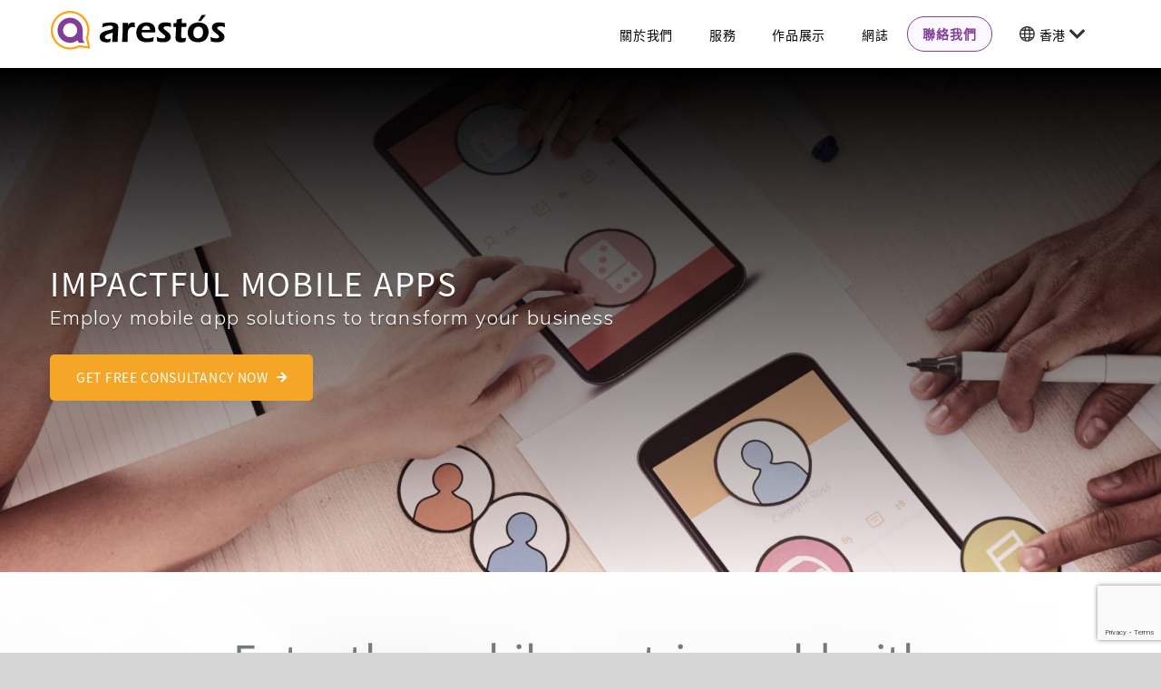

--- FILE ---
content_type: text/html; charset=utf-8
request_url: https://www.google.com/recaptcha/api2/anchor?ar=1&k=6LezlG0eAAAAAJwmcxO3FGSAJpPKfQXuJR0bKPUy&co=aHR0cHM6Ly9hcmVzdG9zLmNvbTo0NDM.&hl=en&v=PoyoqOPhxBO7pBk68S4YbpHZ&size=invisible&anchor-ms=20000&execute-ms=30000&cb=oxp5w08uvijs
body_size: 48674
content:
<!DOCTYPE HTML><html dir="ltr" lang="en"><head><meta http-equiv="Content-Type" content="text/html; charset=UTF-8">
<meta http-equiv="X-UA-Compatible" content="IE=edge">
<title>reCAPTCHA</title>
<style type="text/css">
/* cyrillic-ext */
@font-face {
  font-family: 'Roboto';
  font-style: normal;
  font-weight: 400;
  font-stretch: 100%;
  src: url(//fonts.gstatic.com/s/roboto/v48/KFO7CnqEu92Fr1ME7kSn66aGLdTylUAMa3GUBHMdazTgWw.woff2) format('woff2');
  unicode-range: U+0460-052F, U+1C80-1C8A, U+20B4, U+2DE0-2DFF, U+A640-A69F, U+FE2E-FE2F;
}
/* cyrillic */
@font-face {
  font-family: 'Roboto';
  font-style: normal;
  font-weight: 400;
  font-stretch: 100%;
  src: url(//fonts.gstatic.com/s/roboto/v48/KFO7CnqEu92Fr1ME7kSn66aGLdTylUAMa3iUBHMdazTgWw.woff2) format('woff2');
  unicode-range: U+0301, U+0400-045F, U+0490-0491, U+04B0-04B1, U+2116;
}
/* greek-ext */
@font-face {
  font-family: 'Roboto';
  font-style: normal;
  font-weight: 400;
  font-stretch: 100%;
  src: url(//fonts.gstatic.com/s/roboto/v48/KFO7CnqEu92Fr1ME7kSn66aGLdTylUAMa3CUBHMdazTgWw.woff2) format('woff2');
  unicode-range: U+1F00-1FFF;
}
/* greek */
@font-face {
  font-family: 'Roboto';
  font-style: normal;
  font-weight: 400;
  font-stretch: 100%;
  src: url(//fonts.gstatic.com/s/roboto/v48/KFO7CnqEu92Fr1ME7kSn66aGLdTylUAMa3-UBHMdazTgWw.woff2) format('woff2');
  unicode-range: U+0370-0377, U+037A-037F, U+0384-038A, U+038C, U+038E-03A1, U+03A3-03FF;
}
/* math */
@font-face {
  font-family: 'Roboto';
  font-style: normal;
  font-weight: 400;
  font-stretch: 100%;
  src: url(//fonts.gstatic.com/s/roboto/v48/KFO7CnqEu92Fr1ME7kSn66aGLdTylUAMawCUBHMdazTgWw.woff2) format('woff2');
  unicode-range: U+0302-0303, U+0305, U+0307-0308, U+0310, U+0312, U+0315, U+031A, U+0326-0327, U+032C, U+032F-0330, U+0332-0333, U+0338, U+033A, U+0346, U+034D, U+0391-03A1, U+03A3-03A9, U+03B1-03C9, U+03D1, U+03D5-03D6, U+03F0-03F1, U+03F4-03F5, U+2016-2017, U+2034-2038, U+203C, U+2040, U+2043, U+2047, U+2050, U+2057, U+205F, U+2070-2071, U+2074-208E, U+2090-209C, U+20D0-20DC, U+20E1, U+20E5-20EF, U+2100-2112, U+2114-2115, U+2117-2121, U+2123-214F, U+2190, U+2192, U+2194-21AE, U+21B0-21E5, U+21F1-21F2, U+21F4-2211, U+2213-2214, U+2216-22FF, U+2308-230B, U+2310, U+2319, U+231C-2321, U+2336-237A, U+237C, U+2395, U+239B-23B7, U+23D0, U+23DC-23E1, U+2474-2475, U+25AF, U+25B3, U+25B7, U+25BD, U+25C1, U+25CA, U+25CC, U+25FB, U+266D-266F, U+27C0-27FF, U+2900-2AFF, U+2B0E-2B11, U+2B30-2B4C, U+2BFE, U+3030, U+FF5B, U+FF5D, U+1D400-1D7FF, U+1EE00-1EEFF;
}
/* symbols */
@font-face {
  font-family: 'Roboto';
  font-style: normal;
  font-weight: 400;
  font-stretch: 100%;
  src: url(//fonts.gstatic.com/s/roboto/v48/KFO7CnqEu92Fr1ME7kSn66aGLdTylUAMaxKUBHMdazTgWw.woff2) format('woff2');
  unicode-range: U+0001-000C, U+000E-001F, U+007F-009F, U+20DD-20E0, U+20E2-20E4, U+2150-218F, U+2190, U+2192, U+2194-2199, U+21AF, U+21E6-21F0, U+21F3, U+2218-2219, U+2299, U+22C4-22C6, U+2300-243F, U+2440-244A, U+2460-24FF, U+25A0-27BF, U+2800-28FF, U+2921-2922, U+2981, U+29BF, U+29EB, U+2B00-2BFF, U+4DC0-4DFF, U+FFF9-FFFB, U+10140-1018E, U+10190-1019C, U+101A0, U+101D0-101FD, U+102E0-102FB, U+10E60-10E7E, U+1D2C0-1D2D3, U+1D2E0-1D37F, U+1F000-1F0FF, U+1F100-1F1AD, U+1F1E6-1F1FF, U+1F30D-1F30F, U+1F315, U+1F31C, U+1F31E, U+1F320-1F32C, U+1F336, U+1F378, U+1F37D, U+1F382, U+1F393-1F39F, U+1F3A7-1F3A8, U+1F3AC-1F3AF, U+1F3C2, U+1F3C4-1F3C6, U+1F3CA-1F3CE, U+1F3D4-1F3E0, U+1F3ED, U+1F3F1-1F3F3, U+1F3F5-1F3F7, U+1F408, U+1F415, U+1F41F, U+1F426, U+1F43F, U+1F441-1F442, U+1F444, U+1F446-1F449, U+1F44C-1F44E, U+1F453, U+1F46A, U+1F47D, U+1F4A3, U+1F4B0, U+1F4B3, U+1F4B9, U+1F4BB, U+1F4BF, U+1F4C8-1F4CB, U+1F4D6, U+1F4DA, U+1F4DF, U+1F4E3-1F4E6, U+1F4EA-1F4ED, U+1F4F7, U+1F4F9-1F4FB, U+1F4FD-1F4FE, U+1F503, U+1F507-1F50B, U+1F50D, U+1F512-1F513, U+1F53E-1F54A, U+1F54F-1F5FA, U+1F610, U+1F650-1F67F, U+1F687, U+1F68D, U+1F691, U+1F694, U+1F698, U+1F6AD, U+1F6B2, U+1F6B9-1F6BA, U+1F6BC, U+1F6C6-1F6CF, U+1F6D3-1F6D7, U+1F6E0-1F6EA, U+1F6F0-1F6F3, U+1F6F7-1F6FC, U+1F700-1F7FF, U+1F800-1F80B, U+1F810-1F847, U+1F850-1F859, U+1F860-1F887, U+1F890-1F8AD, U+1F8B0-1F8BB, U+1F8C0-1F8C1, U+1F900-1F90B, U+1F93B, U+1F946, U+1F984, U+1F996, U+1F9E9, U+1FA00-1FA6F, U+1FA70-1FA7C, U+1FA80-1FA89, U+1FA8F-1FAC6, U+1FACE-1FADC, U+1FADF-1FAE9, U+1FAF0-1FAF8, U+1FB00-1FBFF;
}
/* vietnamese */
@font-face {
  font-family: 'Roboto';
  font-style: normal;
  font-weight: 400;
  font-stretch: 100%;
  src: url(//fonts.gstatic.com/s/roboto/v48/KFO7CnqEu92Fr1ME7kSn66aGLdTylUAMa3OUBHMdazTgWw.woff2) format('woff2');
  unicode-range: U+0102-0103, U+0110-0111, U+0128-0129, U+0168-0169, U+01A0-01A1, U+01AF-01B0, U+0300-0301, U+0303-0304, U+0308-0309, U+0323, U+0329, U+1EA0-1EF9, U+20AB;
}
/* latin-ext */
@font-face {
  font-family: 'Roboto';
  font-style: normal;
  font-weight: 400;
  font-stretch: 100%;
  src: url(//fonts.gstatic.com/s/roboto/v48/KFO7CnqEu92Fr1ME7kSn66aGLdTylUAMa3KUBHMdazTgWw.woff2) format('woff2');
  unicode-range: U+0100-02BA, U+02BD-02C5, U+02C7-02CC, U+02CE-02D7, U+02DD-02FF, U+0304, U+0308, U+0329, U+1D00-1DBF, U+1E00-1E9F, U+1EF2-1EFF, U+2020, U+20A0-20AB, U+20AD-20C0, U+2113, U+2C60-2C7F, U+A720-A7FF;
}
/* latin */
@font-face {
  font-family: 'Roboto';
  font-style: normal;
  font-weight: 400;
  font-stretch: 100%;
  src: url(//fonts.gstatic.com/s/roboto/v48/KFO7CnqEu92Fr1ME7kSn66aGLdTylUAMa3yUBHMdazQ.woff2) format('woff2');
  unicode-range: U+0000-00FF, U+0131, U+0152-0153, U+02BB-02BC, U+02C6, U+02DA, U+02DC, U+0304, U+0308, U+0329, U+2000-206F, U+20AC, U+2122, U+2191, U+2193, U+2212, U+2215, U+FEFF, U+FFFD;
}
/* cyrillic-ext */
@font-face {
  font-family: 'Roboto';
  font-style: normal;
  font-weight: 500;
  font-stretch: 100%;
  src: url(//fonts.gstatic.com/s/roboto/v48/KFO7CnqEu92Fr1ME7kSn66aGLdTylUAMa3GUBHMdazTgWw.woff2) format('woff2');
  unicode-range: U+0460-052F, U+1C80-1C8A, U+20B4, U+2DE0-2DFF, U+A640-A69F, U+FE2E-FE2F;
}
/* cyrillic */
@font-face {
  font-family: 'Roboto';
  font-style: normal;
  font-weight: 500;
  font-stretch: 100%;
  src: url(//fonts.gstatic.com/s/roboto/v48/KFO7CnqEu92Fr1ME7kSn66aGLdTylUAMa3iUBHMdazTgWw.woff2) format('woff2');
  unicode-range: U+0301, U+0400-045F, U+0490-0491, U+04B0-04B1, U+2116;
}
/* greek-ext */
@font-face {
  font-family: 'Roboto';
  font-style: normal;
  font-weight: 500;
  font-stretch: 100%;
  src: url(//fonts.gstatic.com/s/roboto/v48/KFO7CnqEu92Fr1ME7kSn66aGLdTylUAMa3CUBHMdazTgWw.woff2) format('woff2');
  unicode-range: U+1F00-1FFF;
}
/* greek */
@font-face {
  font-family: 'Roboto';
  font-style: normal;
  font-weight: 500;
  font-stretch: 100%;
  src: url(//fonts.gstatic.com/s/roboto/v48/KFO7CnqEu92Fr1ME7kSn66aGLdTylUAMa3-UBHMdazTgWw.woff2) format('woff2');
  unicode-range: U+0370-0377, U+037A-037F, U+0384-038A, U+038C, U+038E-03A1, U+03A3-03FF;
}
/* math */
@font-face {
  font-family: 'Roboto';
  font-style: normal;
  font-weight: 500;
  font-stretch: 100%;
  src: url(//fonts.gstatic.com/s/roboto/v48/KFO7CnqEu92Fr1ME7kSn66aGLdTylUAMawCUBHMdazTgWw.woff2) format('woff2');
  unicode-range: U+0302-0303, U+0305, U+0307-0308, U+0310, U+0312, U+0315, U+031A, U+0326-0327, U+032C, U+032F-0330, U+0332-0333, U+0338, U+033A, U+0346, U+034D, U+0391-03A1, U+03A3-03A9, U+03B1-03C9, U+03D1, U+03D5-03D6, U+03F0-03F1, U+03F4-03F5, U+2016-2017, U+2034-2038, U+203C, U+2040, U+2043, U+2047, U+2050, U+2057, U+205F, U+2070-2071, U+2074-208E, U+2090-209C, U+20D0-20DC, U+20E1, U+20E5-20EF, U+2100-2112, U+2114-2115, U+2117-2121, U+2123-214F, U+2190, U+2192, U+2194-21AE, U+21B0-21E5, U+21F1-21F2, U+21F4-2211, U+2213-2214, U+2216-22FF, U+2308-230B, U+2310, U+2319, U+231C-2321, U+2336-237A, U+237C, U+2395, U+239B-23B7, U+23D0, U+23DC-23E1, U+2474-2475, U+25AF, U+25B3, U+25B7, U+25BD, U+25C1, U+25CA, U+25CC, U+25FB, U+266D-266F, U+27C0-27FF, U+2900-2AFF, U+2B0E-2B11, U+2B30-2B4C, U+2BFE, U+3030, U+FF5B, U+FF5D, U+1D400-1D7FF, U+1EE00-1EEFF;
}
/* symbols */
@font-face {
  font-family: 'Roboto';
  font-style: normal;
  font-weight: 500;
  font-stretch: 100%;
  src: url(//fonts.gstatic.com/s/roboto/v48/KFO7CnqEu92Fr1ME7kSn66aGLdTylUAMaxKUBHMdazTgWw.woff2) format('woff2');
  unicode-range: U+0001-000C, U+000E-001F, U+007F-009F, U+20DD-20E0, U+20E2-20E4, U+2150-218F, U+2190, U+2192, U+2194-2199, U+21AF, U+21E6-21F0, U+21F3, U+2218-2219, U+2299, U+22C4-22C6, U+2300-243F, U+2440-244A, U+2460-24FF, U+25A0-27BF, U+2800-28FF, U+2921-2922, U+2981, U+29BF, U+29EB, U+2B00-2BFF, U+4DC0-4DFF, U+FFF9-FFFB, U+10140-1018E, U+10190-1019C, U+101A0, U+101D0-101FD, U+102E0-102FB, U+10E60-10E7E, U+1D2C0-1D2D3, U+1D2E0-1D37F, U+1F000-1F0FF, U+1F100-1F1AD, U+1F1E6-1F1FF, U+1F30D-1F30F, U+1F315, U+1F31C, U+1F31E, U+1F320-1F32C, U+1F336, U+1F378, U+1F37D, U+1F382, U+1F393-1F39F, U+1F3A7-1F3A8, U+1F3AC-1F3AF, U+1F3C2, U+1F3C4-1F3C6, U+1F3CA-1F3CE, U+1F3D4-1F3E0, U+1F3ED, U+1F3F1-1F3F3, U+1F3F5-1F3F7, U+1F408, U+1F415, U+1F41F, U+1F426, U+1F43F, U+1F441-1F442, U+1F444, U+1F446-1F449, U+1F44C-1F44E, U+1F453, U+1F46A, U+1F47D, U+1F4A3, U+1F4B0, U+1F4B3, U+1F4B9, U+1F4BB, U+1F4BF, U+1F4C8-1F4CB, U+1F4D6, U+1F4DA, U+1F4DF, U+1F4E3-1F4E6, U+1F4EA-1F4ED, U+1F4F7, U+1F4F9-1F4FB, U+1F4FD-1F4FE, U+1F503, U+1F507-1F50B, U+1F50D, U+1F512-1F513, U+1F53E-1F54A, U+1F54F-1F5FA, U+1F610, U+1F650-1F67F, U+1F687, U+1F68D, U+1F691, U+1F694, U+1F698, U+1F6AD, U+1F6B2, U+1F6B9-1F6BA, U+1F6BC, U+1F6C6-1F6CF, U+1F6D3-1F6D7, U+1F6E0-1F6EA, U+1F6F0-1F6F3, U+1F6F7-1F6FC, U+1F700-1F7FF, U+1F800-1F80B, U+1F810-1F847, U+1F850-1F859, U+1F860-1F887, U+1F890-1F8AD, U+1F8B0-1F8BB, U+1F8C0-1F8C1, U+1F900-1F90B, U+1F93B, U+1F946, U+1F984, U+1F996, U+1F9E9, U+1FA00-1FA6F, U+1FA70-1FA7C, U+1FA80-1FA89, U+1FA8F-1FAC6, U+1FACE-1FADC, U+1FADF-1FAE9, U+1FAF0-1FAF8, U+1FB00-1FBFF;
}
/* vietnamese */
@font-face {
  font-family: 'Roboto';
  font-style: normal;
  font-weight: 500;
  font-stretch: 100%;
  src: url(//fonts.gstatic.com/s/roboto/v48/KFO7CnqEu92Fr1ME7kSn66aGLdTylUAMa3OUBHMdazTgWw.woff2) format('woff2');
  unicode-range: U+0102-0103, U+0110-0111, U+0128-0129, U+0168-0169, U+01A0-01A1, U+01AF-01B0, U+0300-0301, U+0303-0304, U+0308-0309, U+0323, U+0329, U+1EA0-1EF9, U+20AB;
}
/* latin-ext */
@font-face {
  font-family: 'Roboto';
  font-style: normal;
  font-weight: 500;
  font-stretch: 100%;
  src: url(//fonts.gstatic.com/s/roboto/v48/KFO7CnqEu92Fr1ME7kSn66aGLdTylUAMa3KUBHMdazTgWw.woff2) format('woff2');
  unicode-range: U+0100-02BA, U+02BD-02C5, U+02C7-02CC, U+02CE-02D7, U+02DD-02FF, U+0304, U+0308, U+0329, U+1D00-1DBF, U+1E00-1E9F, U+1EF2-1EFF, U+2020, U+20A0-20AB, U+20AD-20C0, U+2113, U+2C60-2C7F, U+A720-A7FF;
}
/* latin */
@font-face {
  font-family: 'Roboto';
  font-style: normal;
  font-weight: 500;
  font-stretch: 100%;
  src: url(//fonts.gstatic.com/s/roboto/v48/KFO7CnqEu92Fr1ME7kSn66aGLdTylUAMa3yUBHMdazQ.woff2) format('woff2');
  unicode-range: U+0000-00FF, U+0131, U+0152-0153, U+02BB-02BC, U+02C6, U+02DA, U+02DC, U+0304, U+0308, U+0329, U+2000-206F, U+20AC, U+2122, U+2191, U+2193, U+2212, U+2215, U+FEFF, U+FFFD;
}
/* cyrillic-ext */
@font-face {
  font-family: 'Roboto';
  font-style: normal;
  font-weight: 900;
  font-stretch: 100%;
  src: url(//fonts.gstatic.com/s/roboto/v48/KFO7CnqEu92Fr1ME7kSn66aGLdTylUAMa3GUBHMdazTgWw.woff2) format('woff2');
  unicode-range: U+0460-052F, U+1C80-1C8A, U+20B4, U+2DE0-2DFF, U+A640-A69F, U+FE2E-FE2F;
}
/* cyrillic */
@font-face {
  font-family: 'Roboto';
  font-style: normal;
  font-weight: 900;
  font-stretch: 100%;
  src: url(//fonts.gstatic.com/s/roboto/v48/KFO7CnqEu92Fr1ME7kSn66aGLdTylUAMa3iUBHMdazTgWw.woff2) format('woff2');
  unicode-range: U+0301, U+0400-045F, U+0490-0491, U+04B0-04B1, U+2116;
}
/* greek-ext */
@font-face {
  font-family: 'Roboto';
  font-style: normal;
  font-weight: 900;
  font-stretch: 100%;
  src: url(//fonts.gstatic.com/s/roboto/v48/KFO7CnqEu92Fr1ME7kSn66aGLdTylUAMa3CUBHMdazTgWw.woff2) format('woff2');
  unicode-range: U+1F00-1FFF;
}
/* greek */
@font-face {
  font-family: 'Roboto';
  font-style: normal;
  font-weight: 900;
  font-stretch: 100%;
  src: url(//fonts.gstatic.com/s/roboto/v48/KFO7CnqEu92Fr1ME7kSn66aGLdTylUAMa3-UBHMdazTgWw.woff2) format('woff2');
  unicode-range: U+0370-0377, U+037A-037F, U+0384-038A, U+038C, U+038E-03A1, U+03A3-03FF;
}
/* math */
@font-face {
  font-family: 'Roboto';
  font-style: normal;
  font-weight: 900;
  font-stretch: 100%;
  src: url(//fonts.gstatic.com/s/roboto/v48/KFO7CnqEu92Fr1ME7kSn66aGLdTylUAMawCUBHMdazTgWw.woff2) format('woff2');
  unicode-range: U+0302-0303, U+0305, U+0307-0308, U+0310, U+0312, U+0315, U+031A, U+0326-0327, U+032C, U+032F-0330, U+0332-0333, U+0338, U+033A, U+0346, U+034D, U+0391-03A1, U+03A3-03A9, U+03B1-03C9, U+03D1, U+03D5-03D6, U+03F0-03F1, U+03F4-03F5, U+2016-2017, U+2034-2038, U+203C, U+2040, U+2043, U+2047, U+2050, U+2057, U+205F, U+2070-2071, U+2074-208E, U+2090-209C, U+20D0-20DC, U+20E1, U+20E5-20EF, U+2100-2112, U+2114-2115, U+2117-2121, U+2123-214F, U+2190, U+2192, U+2194-21AE, U+21B0-21E5, U+21F1-21F2, U+21F4-2211, U+2213-2214, U+2216-22FF, U+2308-230B, U+2310, U+2319, U+231C-2321, U+2336-237A, U+237C, U+2395, U+239B-23B7, U+23D0, U+23DC-23E1, U+2474-2475, U+25AF, U+25B3, U+25B7, U+25BD, U+25C1, U+25CA, U+25CC, U+25FB, U+266D-266F, U+27C0-27FF, U+2900-2AFF, U+2B0E-2B11, U+2B30-2B4C, U+2BFE, U+3030, U+FF5B, U+FF5D, U+1D400-1D7FF, U+1EE00-1EEFF;
}
/* symbols */
@font-face {
  font-family: 'Roboto';
  font-style: normal;
  font-weight: 900;
  font-stretch: 100%;
  src: url(//fonts.gstatic.com/s/roboto/v48/KFO7CnqEu92Fr1ME7kSn66aGLdTylUAMaxKUBHMdazTgWw.woff2) format('woff2');
  unicode-range: U+0001-000C, U+000E-001F, U+007F-009F, U+20DD-20E0, U+20E2-20E4, U+2150-218F, U+2190, U+2192, U+2194-2199, U+21AF, U+21E6-21F0, U+21F3, U+2218-2219, U+2299, U+22C4-22C6, U+2300-243F, U+2440-244A, U+2460-24FF, U+25A0-27BF, U+2800-28FF, U+2921-2922, U+2981, U+29BF, U+29EB, U+2B00-2BFF, U+4DC0-4DFF, U+FFF9-FFFB, U+10140-1018E, U+10190-1019C, U+101A0, U+101D0-101FD, U+102E0-102FB, U+10E60-10E7E, U+1D2C0-1D2D3, U+1D2E0-1D37F, U+1F000-1F0FF, U+1F100-1F1AD, U+1F1E6-1F1FF, U+1F30D-1F30F, U+1F315, U+1F31C, U+1F31E, U+1F320-1F32C, U+1F336, U+1F378, U+1F37D, U+1F382, U+1F393-1F39F, U+1F3A7-1F3A8, U+1F3AC-1F3AF, U+1F3C2, U+1F3C4-1F3C6, U+1F3CA-1F3CE, U+1F3D4-1F3E0, U+1F3ED, U+1F3F1-1F3F3, U+1F3F5-1F3F7, U+1F408, U+1F415, U+1F41F, U+1F426, U+1F43F, U+1F441-1F442, U+1F444, U+1F446-1F449, U+1F44C-1F44E, U+1F453, U+1F46A, U+1F47D, U+1F4A3, U+1F4B0, U+1F4B3, U+1F4B9, U+1F4BB, U+1F4BF, U+1F4C8-1F4CB, U+1F4D6, U+1F4DA, U+1F4DF, U+1F4E3-1F4E6, U+1F4EA-1F4ED, U+1F4F7, U+1F4F9-1F4FB, U+1F4FD-1F4FE, U+1F503, U+1F507-1F50B, U+1F50D, U+1F512-1F513, U+1F53E-1F54A, U+1F54F-1F5FA, U+1F610, U+1F650-1F67F, U+1F687, U+1F68D, U+1F691, U+1F694, U+1F698, U+1F6AD, U+1F6B2, U+1F6B9-1F6BA, U+1F6BC, U+1F6C6-1F6CF, U+1F6D3-1F6D7, U+1F6E0-1F6EA, U+1F6F0-1F6F3, U+1F6F7-1F6FC, U+1F700-1F7FF, U+1F800-1F80B, U+1F810-1F847, U+1F850-1F859, U+1F860-1F887, U+1F890-1F8AD, U+1F8B0-1F8BB, U+1F8C0-1F8C1, U+1F900-1F90B, U+1F93B, U+1F946, U+1F984, U+1F996, U+1F9E9, U+1FA00-1FA6F, U+1FA70-1FA7C, U+1FA80-1FA89, U+1FA8F-1FAC6, U+1FACE-1FADC, U+1FADF-1FAE9, U+1FAF0-1FAF8, U+1FB00-1FBFF;
}
/* vietnamese */
@font-face {
  font-family: 'Roboto';
  font-style: normal;
  font-weight: 900;
  font-stretch: 100%;
  src: url(//fonts.gstatic.com/s/roboto/v48/KFO7CnqEu92Fr1ME7kSn66aGLdTylUAMa3OUBHMdazTgWw.woff2) format('woff2');
  unicode-range: U+0102-0103, U+0110-0111, U+0128-0129, U+0168-0169, U+01A0-01A1, U+01AF-01B0, U+0300-0301, U+0303-0304, U+0308-0309, U+0323, U+0329, U+1EA0-1EF9, U+20AB;
}
/* latin-ext */
@font-face {
  font-family: 'Roboto';
  font-style: normal;
  font-weight: 900;
  font-stretch: 100%;
  src: url(//fonts.gstatic.com/s/roboto/v48/KFO7CnqEu92Fr1ME7kSn66aGLdTylUAMa3KUBHMdazTgWw.woff2) format('woff2');
  unicode-range: U+0100-02BA, U+02BD-02C5, U+02C7-02CC, U+02CE-02D7, U+02DD-02FF, U+0304, U+0308, U+0329, U+1D00-1DBF, U+1E00-1E9F, U+1EF2-1EFF, U+2020, U+20A0-20AB, U+20AD-20C0, U+2113, U+2C60-2C7F, U+A720-A7FF;
}
/* latin */
@font-face {
  font-family: 'Roboto';
  font-style: normal;
  font-weight: 900;
  font-stretch: 100%;
  src: url(//fonts.gstatic.com/s/roboto/v48/KFO7CnqEu92Fr1ME7kSn66aGLdTylUAMa3yUBHMdazQ.woff2) format('woff2');
  unicode-range: U+0000-00FF, U+0131, U+0152-0153, U+02BB-02BC, U+02C6, U+02DA, U+02DC, U+0304, U+0308, U+0329, U+2000-206F, U+20AC, U+2122, U+2191, U+2193, U+2212, U+2215, U+FEFF, U+FFFD;
}

</style>
<link rel="stylesheet" type="text/css" href="https://www.gstatic.com/recaptcha/releases/PoyoqOPhxBO7pBk68S4YbpHZ/styles__ltr.css">
<script nonce="zGpLF2Gg71whaqR9NyNT3w" type="text/javascript">window['__recaptcha_api'] = 'https://www.google.com/recaptcha/api2/';</script>
<script type="text/javascript" src="https://www.gstatic.com/recaptcha/releases/PoyoqOPhxBO7pBk68S4YbpHZ/recaptcha__en.js" nonce="zGpLF2Gg71whaqR9NyNT3w">
      
    </script></head>
<body><div id="rc-anchor-alert" class="rc-anchor-alert"></div>
<input type="hidden" id="recaptcha-token" value="[base64]">
<script type="text/javascript" nonce="zGpLF2Gg71whaqR9NyNT3w">
      recaptcha.anchor.Main.init("[\x22ainput\x22,[\x22bgdata\x22,\x22\x22,\[base64]/[base64]/[base64]/KE4oMTI0LHYsdi5HKSxMWihsLHYpKTpOKDEyNCx2LGwpLFYpLHYpLFQpKSxGKDE3MSx2KX0scjc9ZnVuY3Rpb24obCl7cmV0dXJuIGx9LEM9ZnVuY3Rpb24obCxWLHYpe04odixsLFYpLFZbYWtdPTI3OTZ9LG49ZnVuY3Rpb24obCxWKXtWLlg9KChWLlg/[base64]/[base64]/[base64]/[base64]/[base64]/[base64]/[base64]/[base64]/[base64]/[base64]/[base64]\\u003d\x22,\[base64]\\u003d\\u003d\x22,\x22GsKQw7hTw4nCu8OAwq1eJcOzwqEZLcK4wqrDkMKow7bCpgtRwoDCpgksG8KJCsK/WcKqw7p4wqwvw6dFVFfCgcOsE33CvMKSMF1/w5bDkjw/UjTCiMOqw7QdwroJOxR/S8OwwqjDmFDDgMOcZsKrYsKGC8OxWG7CrMOVw4/DqSIuw6zDv8KJwqPDpyxTwojCscK/[base64]/w6fDgSTCoMKmTsKdwovDncOPw5YMGgx3w61nB8KzwqrCrl7Ck8KUw6MrwoHCnsK6w77CjTlKwr/DsjxJN8OtKQhawr3Dl8Otw5bDvylTR8OIO8OZw75fTsONFnRawoUdXcOfw5Rhw4wBw7vCo2ohw73Dp8Kmw47CkcOmOF8gL8OVGxnDu1fDhAl+wqrCo8KnwqLDtCDDhMKIHR3DisKMwp/CqsO6SSHClFHCqEMFwqvDuMK/PsKHYMKvw59RwrLDgsOzwq8Dw5XCs8KPw7fCtSLDsXFuUsO/[base64]/Ci2PDuMOlFVF4wq/CtUMZEsKjacOxwoLCtMOvw5zDnHfCssK7X34yw6bDhEnCqmjDtGjDu8KSwrM1woTCl8OTwr1ZXDZTCsOeXlcHwrDCqxF5ZxthSMOIc8Ouwp/DmzwtwpHDkyh6w6rDoMOdwptVwqDCtnTCi0/CtsK3QcKxO8OPw7oawpZrwqXCucOpe1BPXSPChcKOw55Cw53CoAItw7FDCsKGwrDDtMKIAMK1wqXDjcK/w4Mxw7xqNHNhwpEVATXCl1zDpMOXCF3CgWLDsxN6NcOtwqDDmmAPwoHCncKUP196w6nDsMOOccKbMyHDmBPCjB4EwqNNbD7Cq8O1w4QjRk7DpTvDvsOwO0jDh8KgBj1aEcK7OEY/wpzDssOhbFogw5l3Ywowwr4bLTTDsMK1wqICH8ONw7DCnsOaCyPCpsOOw6vDgDHDtMOVw7M1w6Ege2rDjMK5f8OIfR/Ch8KqO37CvsOswpxYeiFow4wgPxBcXsOfwoskwqnCssOGw5RacATCq38ewr59w7wzw6VXw4osw4/Cj8OYw7hUfMKkLQzDusKywog3wo/DqmPDgsK7wqF1MWh6w5LDrcKDw6t9Wxt4w4/[base64]/[base64]/CmTnCmcKsHDIXwo42w5V9wqfDo8OmS2Iza8K6w7PClx7DuSbCscKjwrnCnQ57BjQwwpF7wpXCo27DjljCiSgXwqLCuWTDqkvDgyvDo8O/[base64]/wqXDscOvwrV/worCgy/DssOXwrIULyUJwrUwFMKZw5rCl0XDq2/CrzLCm8OMw55xwqbDsMK3wpXCsxdQSMOkwqvDt8KGw4wxP0DDg8OPwrE7TsKKw5/CqsObw6DDo8Kuw7jDqwLDpcKgwqhfw4ZKw7A/XMO2fcKGwoFAB8Kkw6TCpsOFw5I4ezY0fC3DlUXCllrDpHHCvG0EdcKyZsO+LcK+UHB3w78/[base64]/[base64]/PsKAwrJFCcO6woBkRGUCwqXDjsK6P8OjZCogwoRtQMK1woFEIhpIw5rDncOEw7QaY0TDlcO3N8OcwoXCm8Kpw6bDsCDCtMO8OnrDrE7CnlPCniVOBsOywoDCmS3DolsjEB/Dk0Q3w47DgsO2IUNlw7tXwosFwo7Dg8OLw6stwoo3w6nDrsKfIsOufcO/[base64]/DuBtBIBBWO8KKDsKgbMKscUk8R8O7woLCjsOnw5QcOMK0b8Kbw5zCr8K3dcOjwojDmlUlXMOEaVprRMOyw5UpbFzCocO3wrhoEjN8wqtDR8OnwqR6QsOlwqHDuFstfFgIw68mwpMUH1AxVsKCU8KfIRbDnsOAwpPCiHBUH8KcRV0Ow4rDocKxK8KCf8K/woJYwoDCnzM7wqMVXFTDqGEvw4kLRn7Cr8OdYDdySFPDsMOGZiPCgyfDhThjGC5Pwr3Cv03Drnd7woHDszMbwpEKwpIcJMOUwoR/PGjDoMKfw4FTBFAvDsKqw7bCq15WEBHDiE3Cm8OEwoVdw4bDiQ3DssOYX8OIwonCncORw79Gwpp7w73DmMOhwqBIwqJiwoXCqsOaJ8OtacKyVVYgK8OAw6XDr8KNP8Kow6jDllfDpMKkTifCgcOZVDRUwqtVRMObfMOPLcOsMMK4wp7DlwUewph/[base64]/[base64]/[base64]/[base64]/DkWRVwqzCq8Krwo7DqwgDdMOVw54EYn8rw7N9wr8LI8ODMsOVw5HDqBRqWcKOBj3CjiQ4wrBwUWrDpsKpw5Exw7TCosKLGgQBwooFKhN1wogBHMOiw4Y0KcOMwrDDtkVOwrbCtsOzw6w+YQ9OOMOeChBmwp8wBcK2w5LDucKqw4YLwozDpWF0wol2wqpWYTokPcOuJm/Dp2jCvsKUw4JLw71vw5F5Ui94FMKZAQ3CjsKFRMO2O2FvRjnDuipAwpvDpVhdIsOQw6c4wqV3wpxvwpVcdxt5JcOKF8O/w6xww7lYw6jDmMOgMsK1wpUdMgoRFcKywoV9VQRjMkMxwrDDlsKOM8OpBcKaFm3CrX/Cs8OQDsOXFWVjw6bDhsOBRMO8wrkeM8KfJU/CtsOdw7/[base64]/Conp0wrNtG3AVwp0+AGvCmU47w64kFH5Fw5/Cs1Q7wpd/M8K6KCrCvF3DgsKPw4HDvMOcbMKrwrZnwp/Dp8Kmwq08CcO1wqXCisK1M8KqPz/CgcOIJR3DkRU9D8KmwrHCo8OuccOTQ8KCwpjConvDgR/CtSnCtwHDgMOpGDtTw4MowrPCv8OhKS/CuWbCsRhzw6/CjsKvb8Kfwrs3wqB1wpzCusKPdcOIMGrCqsK2w6jChTnCn2TDm8KGw7NIE8OxZlIcaMKzO8KZF8KMM0x/QsK2wpkaHFPCosK8aMOjw78LwokSQWhhw6BtwqzDucKGLcKVwoAew53Dh8KHwrbCjk4eX8Ozwq/Dr0LCmsO3woYxw5h7wr7Dj8KIw5DCqRdMw5ZNwqNbw7/CpDnDv3JDR2MGLsKJwqAReMOuw6vDsmnDhMOsw4lke8ONfHXCp8KIAGI+TCcCwqF7wpdhNF7Dr8OKWU7DksKiJkNiwr1nE8KKw4LCuT7Dg3vCpDLDocK2wonCo8OpbMOaTG/Dk11Xw6NrRMO+wqcfw5YUEsOSC0HDtcKzOMOaw47DjsKidXk0MMOgwrTDjmVfwrPCqWTDmsOrAsOZTj3DqRXDpADCmMOiNCLDiCUdwrVWH2pVO8Oaw4t4JcKDw6fDuk/CmnTCosKVw73CpQVVw4/CvCdhbcKCwqrDigXDnn5pwp/DjHpywp/DgsKbc8OBRMKTw63CtVN4cXXDhntcwrp1Z1nCuhI2wofCl8KjaDoVw512wpZ0w7g2w5oXc8KNWsO4w7BJwq8oGU3Dr30iO8OkwqrCvmxJwpgpw7/CjMO+A8KFDsO1Hh8twpQnwqzCrsOtf8KAGWpweMOBHSTCvkrDt3vDm8KYUcOZw7sDFcO6w7DCrU45wp/CiMOqNcKmwozCq1bDgmBjw70+w74mw6A5wok0wqJrcsKPFcOew7PDrcK6KMKvI2LDtisGBsO0wqjDscO8w54yccOBOMO8wq/Cu8OIeUEGwrTCm3/Cg8O6AMOyw5PCrAvCsSx9eMOjDhFbFsOsw4RkwqYxwqfCtcK3ECt6w6nChzLDqcK8cwpdw7jCsAzCsMOcwr3DrW3CiR4mIUHDmBoTAsKuwoLDlzzDq8OoMH/CrTtvJFZCeMKTR2/CmMOiwp4swqgdw6VOJsKZwrvDpcOEwqHDs2TCqE0kLsKYY8OMV1HCuMOSaQR3b8OLcUh9PDbDgMO9wrHDj0fDgcKDw5UJw50AwrEdwo9qaFXDmcOEYMK9TMOfBMOzHcKXw7kxwpFsfRNebWoYw7LDtW3DtFJDwp/[base64]/[base64]/CmHhqw5I/QsKtW8OuS3XCrk9Gw75+c3DDqiDCuMOswrjCrFFoCxLDrjZfWMO3wrBFFxFkW0F0UFtlG1vCnEzCp8KCCRfDjiDDjTTCswLCvDPDqybChxLDt8OtEMOARBXDrcOuYBZRFjh0QhHCo2YJZQVaecKhwofCvMOUIsO2P8OIFsKkJGsBRixIwpHCtcKzG3w1wo/DpV/[base64]/IxTCosKTK8OSwoIAXMKXwobChDHCt8KJD8OIHjHDlTQHwpDDpRnCuBAVRcKYwoTDiC/Co8OSJ8KDem44VMOKw6E1JjDCgmDChS5hMMO+HsK/wqTDjSPDscOhTT3DrQrCr0IhccKKwoXCgzXChDDCkFjDv3bDiGzCnwd0HRHDn8KjD8OZwqHCmMO+ZQsxwovDksOuwoQ/DRY5dsKmw5liJcORw61rw63CjsO/Qksvw6DCkB8sw57DnUFjwoUnwrF9Uy7CmMO1w5zDtsKTaQLDuQbCncKKK8Orw55rQHTDgF/Dv20CFMO/w6VafMKTDSTCtXDDk0Bkw5pCIRPDocKzwphpwqvCj2nDkmlJGyhQFsOBcAQFw65lG8O+w6N6wp1xeB81woYsw4zDnMKCEcOEw63DvAnClks+Zm/[base64]/w4NpcXXDtMOPwoLClFvDrsOaw6bCoMKUw4Q6bcOUFsKZT8OmAcK1w6g8M8OwWyMDw5zDjDZuw6V6w4zCiAXDrsORBMOnJTjDt8KHw5XDhRRrw6w3LEEiw4MYGMKQL8Odw7pGKQRYwq1wIQzCgUBkc8O3bA0sUsKdw5bDvAhzP8K6asKFEcOiMBbCtF3DicOWw5/CtMKwwofCoMOdRcKgw71eQsK2wq04wpPCiH01wrxpw6vDjR3DrSccQ8OKBMOCQiZpwr5eZcKICsO0dwVzNUnDuh/DohTCmR3Dl8KmdMOawrHDiQM4wqc7QcOMKSPCr8OEw5phOFNBw6ZEw55OQ8Kpw5YSCTLDjGUmw58ywoxmCXgVw77ClsOKd07DqCzCisKTasKPI8KKJjhAfsK9w4TCjsKpwpNKaMKQw7F/[base64]/UXHDtcO6R8Obwolyw6d4wognwpNkwrcowrnCuUTDj34OOcOdHAY4f8OKKMOgDlPCsjAIDTdaPiQmCMK0wopcw74GwpLDssODfMO5CMO+wpnCnsKcKhfDrMK7w4TClyJ/wqR5w5LClMK/[base64]/w73Cu8OzK8OqQ8OQOMOTTHceSFDCkjLCiMOGHhocwrQnw5HDqxBlMQ3DrSt6ScKYJ8ORw7bCucO8wq3Ct1fCqnDDvnlIw6vCkDPCoMOOwovDsC/[base64]/DmTlLwq5OC8Krwo3DrSRwRV3DpgVBw5/CgMKocMOJw43DmsKOBcK7w71TTcOvccOmLMKVEnAQwrp6wplMwqF+wrzDmkViwrdrT0zCiHwAwp3Dh8KVLl8sT1kqaSzDm8KjwrjDpAArw5k+KjxLMEZjwot6XX0oH0lWE03Clm0ewqjDrnPChcKXw6jDu2dUIEswwrjDhnvCosODw6tDw4x+w4jDk8Kswr8/UA7Cv8KRwo4dwrZCwojClsOJw6/DqmEUdRNWw5BLDHwdeyjDg8KSwo9uR0t7fVcNwojCvmrDgUHDtjHCoCHDg8KRZhIUw4fDiiBBw7PCu8O1CznDq8OXbMK9wq5kXcKUw4R2MgLDhHPDiTjDqB9cwotTw5IJe8KLw4w/wpFnLDdEw4nCqjLChnEvw6YjXBrCmMK3QnIbwr8CZcORUMOKw4fDsMKNVWhOwr8dwogIB8Kaw4weAMKVw4RSdsKpwqxGQcOuwqYlGcKCUcOXCsKLPsO/U8O2FAHCuMK4w6FwwrPDlDrCj2/CtsKEwo8xVXAtJ1XCoMKXw53DsF7DlcKhTMKaQiNGSMOZwq1wQcKkwqMoE8Kow4ZFecKCPMOKw41TO8KmBMOowo7DmXFrw7QJUGPDiWDClMKHw6/DsWgdIWjDvsO7wqN5w4rCmsKIw6XDpWHCgiwzHncDAcOawpdDZsOEw4bCg8KnZsK/P8KNwoAHw5zDpHbCqsKZdloZKA/DscKhJ8OiwrLDscKuOxHCuz3Djlwow4rCq8Ozw7orwoHClVrDiyDDtjdrcWkCD8KYc8OlaMOqwqYVwqcmdTrDlDdrwrBhKwbDuMONw4sbZ8K5wrlEem8Uwo1dw6EVU8K8ZwXCm2kiXcOYJiMXbsKQwpcRw5nDisOsfgbDoC/DoTrChMOhACXChcORw6bDvkzCscOtwpvDgktrw5/CoMOaPgZEwpYEw7onKRXDpFJ5FMO3wp9owrrDkxVDwo16ZcOhXsKvwqXCi8KMw6PCvy4Hw7F0w77Ct8KpwprDo3PCgMOWGsKjw7/CuRZ0eBAWDhjCq8KGwqJvw5xww74/LMKvCcKEwq/DoCDCuwhSw7J4M0vDpMKIwo1gT14zAcKGwpMKU8KDSGdPw5UwwqQmKg3ChMONw4HClMKgFV9awrrDpcKOwonDu0jCiHrDqlDCvMOIw757w4Q5w7PDnU/[base64]/DkynDp2RZYQZuXsOWJmRlXFXDkmHCt8OIwq3CisOcA37Cr1LCsjEiVybCrsO+w7Jzw710wpxRw79fQBnConjDvcOCe8OJOsKVRR8iw53Cgk0Rw47ConnDvcOYZcK7Sz/CosOnw6HDuMKgw5whw6XCrMOyw6LCvVx+w6tTHXnCkMKfw5rCvMKNKgIFOH85wrQkQMKgwo1ZA8O+wpLDqsOEwpDDrcKBw6J5w5vDlsO+w6ZvwpYawqTCkggQecKPf1NMwoTDosOEwp5Tw5wfw5TDpT1KacKiFcOAEWwhK197P28ZdgjDqz/DjBLDpcKowrMtwoPDuMO+Qko/[base64]/Ch8KBdMO+wqALIQfDmsOCFMK6wq9nwqNDw6grMMKPSWNQwrB0w7ZZIcKUw7jDo1AycsKpTAdtwrnDlcKZwoIfwqJkwr8NwpTCtsKDdcOcT8O7wohHw7rCv0LCucKCNX4pZsOZOcKGZk94XUPCgsOkUsO/w7w/NsODwpU/wrsPwrkrfsOWwpTDocOMw7UGZ8OWP8KvayvCnsKQwoHDoMOHw6PCnF4aHcKMwrzCtUNpw43DpcOWJcOLw47CocOifltyw4/[base64]/CicKuITLCsG00wrQwwqIlwrgfw4hdKMOZw5jChycKMsO8ACbDkcOQJGHDnURlZWTDhjLDvWTCocKewqREwpNVGCXDnxc2wqbCrsK2w6FXZsKUJzLDsj/DncOdw6sDNsOtw4d1VMOMwpjCvcKiw43DhcKvw4d0w6AmVcO7wpcVwrHCrABGFcOXw7XDiDh4wpXDmsODOgsZw4V+wrHCl8KUwrkpIsKFwpQUwoXDv8OwB8ODAcOLw6lOXSbCgcOlw7I4LQ3DiVrCryJMw7XCrVJuwoTCncOvacKiDzMEwo/DocK2An/DoMKgAknDpmPDlRjDkQspWsOvO8KeecOVw5VWw7wQwrLCnsKGwq/CpBTDl8OswrYPw4TDh1rDuUFoO1EMNyfCt8KvwqkuJMO1wqB5wrYpwq8laMOow4LDgcOySAEoEMOow48Cwo/CowhSbMOsRWLCvcO+NsK2X8Ohw5VVwpNpXMOeJsKAEMOLw5jDqcKsw4nCiMOcBijCgMOAwosuwpXDk3oAwrNywoTCuTolwpLCvEdcwoPDqcOOEgc8PsKNw6duKXHDqFHDusKpwpw9wrHClmrDtcKdw7glYEMrwpEHw7rCq8K9XMKAwqjDhMK+wrUYw5rCncKewpU/KMKFwpgww5bClSUwECE2w7fDkl4Fw5/CjMK1DMKXwopYJMO5d8O8wrAowrjDnsOAwo7DiFrDpTbDtCbDtlbClcOJdXDDqsKAw7UrY03DpAfChEHClhTCkCYVwp7DpcK5OBpFwpcCw7rCksKQwqsmUMK6c8KJwpk9woElBcK8w6nCtcKsw4d+eMOqHQ/CmSvDgcK2XE3CjhgbGsOJwqtZw5XCmMKrYzTCqgEVO8KECsKdDhkWw7wtAsO4N8ORVcOxwphzwqpbR8OQw5YlOAswwqdbSsOuwqRIw6Vhw4LCnV44R8KTw54bw6ogwrzCscKzwo/Ci8KoN8KYWysBw617QMKmwofCqRDCisKgw4PCvMKfDFzDjTTCjsO1GcOdJgxHNkMZwo3Dp8OZw7s3wpBLw7AOw7JhP1RbFTQJwp3ChTZnNsODw73CrcKCJnjCtMOzaRUiwqZ5ccOcwrjDpcKmwr56Am0Jwp1ydcOoHgTDnsK5wq87w4/[base64]/CoAXDosKow4xJwrRww6PCgjpUGMO3cUh0w6PDrAzCvcOyw6xPwprCocOsOGRpZMODwqDDgMKcFcOgw5Vvw6wow59lF8Omw7zCg8ORwpTCqsOuwr0lUsOvM3/CqStuwo8+w49iPsKqIA56GjTCksKWdA5JPmp/wq8awp3CmCHCukZWwrMYEcOvQMO2wrdNTcOAMk0EwpvCtMKGWsOYw7jDjk1YB8KIw5bCiMOWdivDnsOeBMOQw7rDsMOoIsO8esOUwoXDjV1Rw4sSwp3Cv2ZbcsKSSQ5Iw7DCtgvCicOQecKRacOlw5PDjcOVbsO0wpbDqMOQw5JWfEtWw57CtsKewrdSeMOWKsK/w5MCJ8KFw6RvwrnCosOAOcKOw5bDkMKLUU3CmyXCpsKIw67CvMO2cFkhacOeUMOFwrt5wo09Ch0gIRxJwpjCiHjCusKhXS/Dh1bCmkhsVXrDvB4YP8KffMO3NU/ClXHDkMKIwqthwr0nCDjCusK9wo4zOGPCuiLDjXd3FsOaw7fDuSxjw5fCh8OiOn9zw6vDqsOkR33CjHAWw41wKMKuUMOCw53DunDDsMKswqLCusK+wqVRe8ONwpHDqDI1w4TDhcOGfCrDgkg0HjrCunXDn8O5w59vBznDjnPDlsODwoUbwofDmX/DvjhHwrPChiLCl8OiBF06NmPCgDXDs8Oiwr/[base64]/[base64]/CglVBSMOGwo/DrsOJw5LCtRt/wqYieQbDpA7DqkrDs8OkWS9vw5XDk8O8w5nDhsKVw4vCj8OtCgnCosKNw5nDgnsLwqPCsn/[base64]/Ds0okw5dVw4FqwoXCt0IOEGhawoFbw7bChsKaZUN7XcOQw7gXN0VYwql4w7sOOFY6w5rCp1DDpxcDScKKNgTCtMO7L2l8LWLDssOUwrzCmxEJUMO/w6nClCJ2JVrDpC7DpSkiw4FldMOCw5/ChcKjWicEw7DChR7CoiVrwrkRw5TCmmYwUAhCwqPCnsK4M8K/ATnCgXbDqMKmwpHDjE4YUsKUMy/[base64]/Ct04qw67Cl8KYDmfDshHCisKsw4vDlFzDm3I/BsKQJ33DllTCvsKJw6g+R8KuVTcAVsK7w6vCkQbDucK8JsKHw7LDv8Kjw58XcTHCrB/DvQs3w5t2wpDDpMKhw6XCh8KQw5fDgwVyWcKNeU10fXjDunYEwrbDvgTCphTClcKjwptiw54mNMKzUsO/[base64]/Kj1OYcKDw7DDgT7CoCvCszNDwrHCgsKVIUHCvzhHeErCumHCmUoewqtFw6zDp8KVw6nDnU7DhMKrw5LCqcOyw7IRa8OCL8KjCQRxK1kHRsKgw6hDwp9+wp0tw50xwr4jw452w7jCj8OeXB8TwpIxezjDocOEAMKMw4/[base64]/Cq8OVw4Y/AnTCkGI9wqPDlkvDhEdxwq7ChcKhEgzCnkvDtcKldXXDvnXDrsOKGsOcGMK4w5fDvMODwp0Nw6fDtMOxaizDqmPDnGDDjn5vw5zCh2sHZS9UC8KLOsKVwp/Dk8OZLMOuw4BFIsOKwrvCg8KtwpbDk8OjwoLCrgDDnxzCpnU8NQ3DjGjCuCTCm8KiD8O0c1cCMFXCncOaGXfDtcOGw5HDicOhRxoewr3DhyzCtsK4w75Lw7EYL8KxEMKUYMOtPwPCmG3CkcOpHGZDw7ZRwotbwpnCtQoHSHEdJcKsw7FFbA7Ck8K+V8OlRMOOwoB/[base64]/[base64]/DqVPCvjjDmUTCix3ChMOxwqo5w7BdwpzCrjNHwq93w6HCsGPCh8Kuw5DDhsODS8OewoQyIjFwwpDCkcO4w5MZw6TCsMOAQADDgErDj3DCncK/S8Ovw5F3w5h9wqU3w6Upw4AZw5LDqcKpb8OYwqvDgMKmb8KRT8K5G8KeE8O1w6DCi3M8w4wbwrEHw5DDqlTDr13CmyDDnDLDoBDDmQUFf0QEwprCvgjDosKGJwsxLCvDrsKgcwPDqgrDmhHDpcKGw4rDs8KydGTDlRkSwqw9w51EwqJ5wqQXQ8KKPxl2Ag/CpsKPw4FCw7UrIsOIwqx5w5jDrUjCmcKqR8Kww4jCmcOwPcO5wovCmsO4AcOSLMKmw4bDg8ONwr9mw4UIwqfDlmwCwr7CqCbDiMKhwpJ4w47CtsOMfFXCvsOCShXDi1jDuMKtBivDk8Odw7/CoAcvwphtwqIFIsKJU1NJOQMiw5tFw6LDjjUpQMOlMcOMKMOGw7XCuMKKNyTCgsKpfMO+CMKnwqYOw6R0w6/CvcO7w7ViwrbDpsKMwqkDwrPDr1XClg4bwpcawoRGw7bDri1UAcK3w7zDr8O0ZGkDTMKjw7h4w7jCpVMgw77DtsOWwr/CvMKTwq/[base64]/ChgTCiUDCuhUgwpDDohTDpwN6DWg3w4/CkyfCvcKUSRRQRMOgL37CocOPw4XDqA7Cg8KIQUt9w7EMwrtzVWzChgnDkMOtw4A8w6jDjj/DgBxlwpPDrglnCFVjw5gJwprCs8Ozw6kKwoRnS8OpZGQfIgsBMVzCncKUw5cKwqc6w7LDi8OJNcKhcMKNBmrCpGvDrsOmYgJhDGJXw6JWHzrCisKtXMKzwo/DmlXClcOawqDDgcKRwpTDsiHCg8KZCljDgsKPwo7DrMK/[base64]/CvW1dOcO8B8KaO2bCgUoKMmDDp1PDpcONwqYTccKqAMKiw4NsHsKCOMOGw6LCsn3CrcO8w6sxP8OOSzQVHcOlw6HCm8O7w7/CtWZ7wr9PwpLCh2IgNg9xw5TCvxvDllcKVzQbBxh8w6LDsQN8FFBpeMK7w4Mfw6PCksOkSMOhwqNlB8KwEcKIcVdrw5zDqgPDssKDw4bCgnDDgHnDgRguS2IHZAg1d8Kwwolpwp9rCDgUwqTDvT5Zw5HColtuwpIjFErCrWZUw4PCr8KOwqBEVV/CqWPDisKPTcO0wqXDin5iJ8K4wrzCscKwC1N4wrbCrsOmZcOzwqzDr2DDtmMyd8KcwpvDmcKyZ8KcwpAIwoc0IyjCjcKmFEFSJBXDkFLDkMK/wonCnsK4wrzDrsOeasOEw7bDoAbDuFPDg0oAwoLDl8KPesO/[base64]/[base64]/ClsOJEx08wozDogzCjVxWdcOxVsKIwprDgMKkwrbCs8K5fUnDh8OgaXHCu2N2fzV1wo9Mw5chw7HCqMO5wrPDu8K/w5YyHwjCrl8Fw4LDtcK2SRM1w6Jbw4sAw6PCiMKRw4LDi8OcWzFhwrg5wo9oRyLDusK6wqwTwph7wpNaQyTDgsKMKgECAB7CpsK5LcK7wrbCisOULcKaw6ofZcKmw7kiw6DCqcKybD5Kwqt3woJjwrc4wrjDsMKgdcKQwrZQQwjCkkkNw6I/UztZwpETw7vCt8OFwrzCnsODw5IvwrUACQDDncKfwpDDhknCssOGRsKMw4jCisKvUsK3FMOTUyjCo8K+SHXDu8KgP8OdLE/CucOidcOsw61WQ8Khw5PCtDdbw6chJBtCwoLDsk3Du8OYwr/DrMOVFydfwqrDisOJwrnCp2LCtANxwplRb8OAQsOcwrXCkcKsw77CrmrCvMOYXcKVC8KqwpzDv0tEQ0ZUH8KiL8KAR8KNwp3Ch8Ofw6Ubw65iw4PDjw5FwrfCsULDkUXCpR3CvnwlwqDDosKAO8OAwoFZaBoHwpzCiMO5DW/CtkZwwqcYw4FuKcKyUnYLZcKcOEPClRR3wpIJworDqsOdbsKdHsOUw71vw7nCgMKWe8K0dMKVVMKrFh0kwpDCj8KMLBnClVzDv8Khe1gaehoUBUXCqMO8J8OJw79qDMK1w6ZtHlrCkhrCqHzCr3rCsMKofCfDuMOiPcKnw7g4a8O3JB/[base64]/DvMKxKTXDncO3ZMOKw7vCgQfCicOvcxQ8KsOmRCIYQ8OaEgzDlR4MIMK7w5bCrMK6MVTDmn7Dv8OZwpvDmcKpesKcw6XCqhjCp8KYw6JiwpQxEgrDozIVwqJLwpZ9LmZewr/CjMK3NcOvVBDDtHEuwovDgcOqw7DDgE1/w4fDl8KzXMKzVDYEdgXDg0cRf8KAwqbDplIUGUVYdSvCikbDlDgJw64yH17Cmh7DiG98YcOKwqXCr2jDqcOaBVJxw70jX15dw6jDucOLw4wBwpMqw5NBwpjDszUPVE/[base64]/DmMK5w7hIQcOvQsKiKWHCqsKkchQsw4Fiw6XDvMOJBR/DjMKWHsOtasO9PsKrasKVa8OawqnCtlZfwpFGJMOTMsKTwrx6w5tPIcOmRMKxJsKsccKHwrwFBXbCpUPDvsOgwqXDj8KySMKPw4DDgcKXw5ZoL8KZDMOvw64jwrhTw59pwqxywq/Dv8Oyw4HDv25QZcKvAMKPw4JKwozCiMKYw7AAQy99w5HDpgJVPArCnkccFcKaw4cVwovCoTpbwqXCpgnDhsOVw5DDi8KTw4zChsKZwqFmYMO8GA/CqMO8G8KUXcKgwp0bw4LDvGw9wrTDrXN0woXDqE1nciDDsFPDqcKlwrPDs8Kxw7lmFGt+w5fCv8KhRsKyw5gAwpfCssOrw5/DmcOxOMO0w4LCnkUtw7stci9iw4UCQMOWdBhIw40ew77Ckm1mwqfCnMKwHXICAjvCiw7CscOYworCs8KLwqQWCEhIw5PDuGHCt8OVe2FAw57CnMK5w7BCAnAuwr/Dj2bDn8ONwqA3YMOoSsKQwrLCsinDtsOQw5p7wq0uXMODw6AkEMKkw7HCicOmwq/ClkDChsKswoBkw7dvwqRvdMKcwo56wq7CnC17AGXCpMOgw58uRRoFw4fDhi3ClMK9w7sKw77CrxfDiQImaU7DgVvDlDsqPmLDlCzCnMK1w5/CgcKXw40yRMOCd8ORw4nDjwjCmlTCojHDmB/Dg1PCkMKuw6UnwoM1w4pGbjrCqcKcwpfDv8Ogw4vCm33Ch8Kzw7xKIXMbw4UXw4FFFAXChMO9wq0Kw4h4NQ3DisKlb8KfSVI4w7BGOVHCu8K1woXDo8KfR3XChRzCocOzf8KeF8Khw5XCm8KuA0MRwpLCpcKUUMKCEi/[base64]/DrMOPKkLCucK6I8KqFMOgw6nDuR9UCMKEwp/DvcKvTMOowr0lw4PCjDAAw6ocScKSwqXCiMOuZMOiSmjCvUkKJjBXEj7Cux7DlMKRRUhAw6XDqkoswrfDicOYwqjCmMK3ABPCvzbDjVPCrUZ6Z8OfcDV8wo7CqMOnUMO5F2dTFMKJw4JJw5nDgcO/[base64]/CnMOUNsKKw44pw5/CuVPDssOyDULCu8Oowo/DgmAsw4phwoXCvynDoMOswrNDwogwDwrDkgTDjMKqw5Y9w5jCvMOdwqDCj8KONQcjwrvCmB1vIjfCoMKzFcOiF8KHwoJ8GsKSNcKVwqwqNk9xASFTwo7DsVrChnsEBsO8aGnCl8K+JErCjcK/N8O3wpFqDFrDmSVybAvDtG9twrtqwrLDiVMmwps3NcK3XHAzDMOJw5cWwrlSVRdzBcO/w4kyYsKxdsKTc8KrVjvChcK+w7ZEw7bCjcKCw5HDtsKDbzjDksOqI8KldMKpO1HDojzDmsOGw5XClsO1w6V4w73DssO/w77DocOnGEkyDMKMwoFVwpfCjnZ6ZmjDslU6c8Ohw4bDsMKGw5IuesKdOMOaMsKuw6jCvVtvLsOZw5PDvVnDhcOuHiYgwrrDkhUuFsOJfFzCusK7w64Twrdhw5/[base64]/DgcO8WiMQw6nCisOIXMKWImsZwp9yX8KZwrcoAMKjEMOnwr4WwrjDsFofBcKTBcKgEm/Di8ORV8O0w5HCogI3AWkALEAtRC86w7vDsWMleMKUw7rDlcOTw63Ds8OXf8K/wqTDr8Ovw67CrQ1gccOmaAPDksOnw5YAw7nDtcOtOcOZPT3DmBPCulVqw7/Cr8K9w7hXG0sqeMOlEk/[base64]/Y8KPCMKYwpBPclwsw6g6w5vCpR7CrsK+wrJQd2DDnsKganDCjy12w4ZoPhVEL316woDDhMOBw7nCqsKYw4bDr1nCh2JtCMOJwrBrVsOPK0DCvUB4woLCs8KxwoLDnMOKw5LDvyzClyTDpMOHwpsKwo7Cs8OdaUlHRcKRw5nDgVLDkj/CmgPDr8OoPg1YRGIcEmsawqEWw4ZXw7rCg8KLwrU0w5fCklPDln/DkQprNsK0LA4NHsKOFcKQw5fDuMKWU39cw7jDr8OLwpJFw5nDpMKFUzfDosK2fQHCnGYlwoJRRcKyJWlMw6UAwrY5wq3DlRvCgxNsw4zDgMKzw4xmXMOGwrXDssKIwqTCvXfCkSRxcTTCuMKiTAY4wrd1wrBdw6/[base64]/[base64]/w4LClS/DnRjDlsKBwrXCrUXCmsObwrl6w4HDuE3DsSZRw5wNBsKpX8KrZ0XDgMKwwqMYPcOUDCQgd8OGwqRKwozDigfDqcK8wq4BEAl+w5wwUjFRw75IIcOlZmnCnMK2U0/[base64]/w4sJw4PDr8OLccOqKUTCrsOSSsO2f8KOw5vDksOyP1RsKcOuw6DCvGLCjEASw4E6YMKWw57CscOyIFFdVcOww47DiF8qA8KXwrXCr2XDtsOHw7hVZlVowr7Dn1/CrMOMw5wIwobDvsKYwp/DhHZAWUfCnMKdBsK7wpbDqMKPw7Qtw7bCicKNP1LDsMKvfjjCv8KpaAnCgS3Cg8OUVWzCvyXDrcK/w4I/HcOnX8KPCcKRBBbDnsOFU8O8NMOTXMK1wpHDhcK8VDdpw5nDlcOiM0/CjsOsSsK5PcOZwp1IwqNnSMKiw4zDh8OuTcKxNzfCn0vCmsOvwqkuwq9tw5RTw6fCm0LDrUHDhz7CthzDqcO/c8ONwoLChMOpwoPDmsOzw5bDuRU5DcOIcWzDvCJrw4DClE1bw6YzMRLDow7CoF/Cj8O4VsOYI8OVR8OFSx9kAGoXwolQE8KRw4PCi3IIw7stw4jDvMKwdcKbwpx5w7zDhQ/Cuh8aFSLDiErCtxkjw7B+w5IGF0DCpsKgwovClcKIwo1Sw7DDkcOawrldwrcTXcOcc8O9CMKoecOww7/ChMOPw5TDisKbE24mIgkmwqTCqMKEB0jCl2BAC8O2GcOTw7rDqcKoIsOKfMKVw5nDu8OAwqfDssOFOQp/w6REwpQmN8OKK8OTeMOgw6ptGMKVH2jCjFPDgMKiwpMXDFTDuQ3Ds8KFOsOnZMO7F8OVw6ZcB8KPUjE6YDLDq3/DvMKEw6NwHHLDkCB1fD5+FzMROcKkwo7Cr8O0dsOHS1N3PxvCqcOLRcOJAsKqwpUsdcOUw7RGNcKhwoQ2HRkhb2xAXmEgDMOdBVDCl2PCrRc2w4BewoTDmsOPMRFuwp5mOMKqwqjCqcOFw5fCssOpw5/Dq8OZOMKtwqk8wpXCiHDDpcKONMOQacOlTF/DgkpWwqY3dMOYwo/[base64]/DucOmISTDg2XCvBfDvzLDoMOQw40fwpPDqVlvEiUAw77Dmn/CrhB4HnoTFMOqfMK2dWjDqcORJHU3fDnClmPDp8Oww6gNwr/DkMKdwp9Zw7U7w47CiQLDlsKsEVjCpn3Ch2oew6fDpcKyw5xDYsKNw4/Cq18Rwr3ClsKNwoYFw7PClmVnEMOsWADDscK+IsKRw54Ew4YtMlLDjcK9BxDCg2BCwq4fQcOHwprDuT/Cr8KtwptYw5PDnB1wwrEqw7LDpTvDjl/Co8KBwrzCvwfDhMKQwp3Cl8Ovwqs3w5bDkihhTGxnwodSKMKPP8KbMsOhw6NzTAHDuHXDlzLCrsKNDHnDtcOlwp/Cpzg4w5XCsMOxACDCm3xoZsKAfSLDm0kOQF9XLcK8KkU9GxXDiU/DoFrDscKQw47DksO5ZsOGKHTDqsOwUktYQsKew5dxPRzDt2BbLcK/w7zCjsO5ZMOOwqPCo3zDpsOhw70cwo/Dl3TDjcOuw7lJwrQIwrHDoMK9AMKuw6tNwrHDtH7Dih98w5bDsFrDpQTDo8OaUsOzSsOqQkZMwqdAwqYjwo/DriF3cwQNw6ttJsKdP3pAwo/CvnwONinCtcOiT8OTwpddw5jCgcOqacOzw6/DtMKwZh7ChMKURsK0wqTDqGocw44vw5DDhsOufRADw5jDgSM3wobDnEbCvD8sam3DvcKHw7zCuWpYw4rChMK6DGlDw6nCrwIowrDCs3Mlw6XClcKsS8KHw5Zuw5ope8KqGErDkMKcWcOhR3LDvn4WKm1oZlvDmUhmAHbDqsOmV1IgwoRswrcSCmcxHsOjwr/Cp0rChsOwYx3CusOyKXNJwqxGwqNIfcK3asOPwqgXwp7CkcOBwoYbwqpswpQzAWbDqS/Co8KZBF5xw73CrjXCicKswpIOHsOIw7PCsGMNX8KAZXnCtsORX8O+w5o4w6VRw6Ntw6dbGMKHWBwWwrVIw7XCucOYDlkfw5jCmEo9B8Kzw7nCosOAwrQwdWzCmcOue8KlGyHDqXfDjXnCucOEIxHDgALDsV7Du8KFw5bCsEAUBEI9cRweesK4OMK/w5TCtzjDiUoJwpnDjWFfY2HDkQLDi8O+wqvCmFsBf8Ohw68Qw4trw77Du8KOw7I/[base64]/CmSzCjMO/w63DnBXCk1/CuMOuwoTCu8KScMOkwr8yCzYbc2DDlVXCujQFw5TDgcOMRBkVEsOAw5fCv0PCqw1jwrLDvU4jccKAGmrCgCzCmMKqBcOWOC/DvsK8b8KNGMO6w67DphFvNyfDs34Swqdxwp/CsMKre8K4McK9AsOew5TDscOzwpVew4Mnw6nDqEjCvRgxVlB9w5g/w6HCj0NDSzgAeyJmwpsudnhKLcOawo/[base64]/DmMKDw6nDgcOcPcKQwq3DuUIZDsKZw6zCosOcWMOWw77CnsKfHsKTwod9w793Xy0YXcKOIcK/[base64]/GBFKwrHDssKBworDpcK7esOSN8OKwrbDrMOXbzhgwpxrw6Jue113w6rCvDDCviNXe8ORw7hKFAB+\x22],null,[\x22conf\x22,null,\x226LezlG0eAAAAAJwmcxO3FGSAJpPKfQXuJR0bKPUy\x22,0,null,null,null,0,[21,125,63,73,95,87,41,43,42,83,102,105,109,121],[1017145,391],0,null,null,null,null,0,null,0,null,700,1,null,0,\[base64]/76lBhnEnQkZnOKMAhk\\u003d\x22,0,1,null,null,1,null,0,1,null,null,null,0],\x22https://arestos.com:443\x22,null,[3,1,1],null,null,null,1,3600,[\x22https://www.google.com/intl/en/policies/privacy/\x22,\x22https://www.google.com/intl/en/policies/terms/\x22],\x22G36X7eZ/FD+LXTY40/8TysiF8ekhkRdQzqAecCUODis\\u003d\x22,1,0,null,1,1768848698293,0,0,[69,64],null,[150,137,53,140,147],\x22RC-ZeUVVBUunmzVzw\x22,null,null,null,null,null,\x220dAFcWeA4Rv4HzU3Z8DBSPlqF8xQdV5jQLoaV-AJrOzuwkjlSAiHWqHGcXdc4M3rwYBTscKCuCMg9MQcHs2dAitzSCBPjiH6v79w\x22,1768931498005]");
    </script></body></html>

--- FILE ---
content_type: text/css
request_url: https://arestos.com/wp-content/cache/min/1/wp-content/plugins/arestos/public/css/app.css?ver=1765341073
body_size: 45432
content:
body{font-family:Muli}body *{transition-duration:.3s}body .content-text{font-size:20px!important;line-height:1.5!important}.menu-text:after{font-family:Font Awesome\ 5 Free}.fusion-page-title-bar{border:0!important}.fusion-content-boxes .content-container,.fusion-content-boxes .fusion-column,.fusion-content-boxes.fusion-columns-1 .fusion-column{margin-bottom:0}.fusion-builder-row{padding-bottom:75px;padding-top:70px}.fusion-image-carousel{margin-bottom:0}.text-center{text-align:center!important}.text-left{text-align:left!important}.text-uppercase{text-transform:uppercase}.text-white,.text-white *,.txt-white,.txt-white *,.white_text,.white_text *{color:#fff!important}.black_txt,.black_txt *{color:#000}.bold{font-weight:700}.mrg-top-20{margin-top:20px!important}.mrg-top-30{margin-top:30px!important}.mrg-btm-10{margin-bottom:10px!important}.mrg-btm-20{margin-bottom:20px!important}.mrg-btm-30{margin-bottom:30px!important}.mrg-btm-40{margin-bottom:40px!important}.mrg-btm-50{margin-bottom:50px!important}.mrg-top-50{margin-top:50px!important}.mrg-top-80{margin-top:80px!important}.z-index-6{z-index:6!important}.z-index-5{z-index:5!important}.z-index-4{z-index:4!important}.width-90{margin:auto;width:90%}.width-85{margin:auto;width:85%}.width-60{margin:auto;width:60%}.width-50{margin:auto;width:50%}.width-80{margin:auto;width:80%}.break{display:block}.no-padding,.no-padding .fusion-builder-row{padding-bottom:0!important;padding-top:0!important}.no-margin{margin:0!important}.row-padding-narrow .fusion-builder-row{padding-bottom:50px;padding-top:30px}.font_12{font-size:12px!important;line-height:1.5}.font_12 *{font-size:inherit!important;line-height:1.5}.font-14{font-size:14px;letter-spacing:.03em;line-height:1.286}.font-14 *{font-size:inherit!important;line-height:1.286}.font-18,.font-18 *{font-size:18px;letter-spacing:.03em;line-height:1.5}.font-18 *,.font-18 * *{font-size:inherit!important;line-height:1.5}.font_20,.purple_list,.service_slide_des{color:#737b7d!important;font-size:20px!important;line-height:1.7!important}.font_20 *,.purple_list *,.service_slide_des *{font-size:inherit!important;line-height:1.7}.col-6.border-right{height:72px}.fusion-logo{max-width:196px;position:relative}.fusion-logo img{position:relative;z-index:2}#builderView[class*=" fa-"]:before,#builderView[class^=fa-]:before,#objectlibrary[class*=" fa-"]:before,#objectlibrary[class^=fa-]:before,#rs_overview[class*=" fa-"]:before,#rs_overview[class^=fa-]:before,#rs_overview_menu[class*=" fa-"]:before,#rs_overview_menu[class^=fa-]:before,#waitaminute[class*=" fa-"]:before,#waitaminute[class^=fa-]:before,.rb-modal-wrapper[class*=" fa-"]:before,.rb-modal-wrapper[class^=fa-]:before,body rs-module[class*=" fa-"]:before,body rs-module[class^=fa-]:before,rs-module[class*=" fa-"]:before,rs-module[class^=fa-]:before{font-family:Font Awesome\ 5 Free!important;font-weight:900!important}.purple-border-btn{background:transparent;border:2px solid #803e98;border-radius:2px!important;color:#803e98;cursor:pointer;font-weight:700;position:relative;text-align:center;text-transform:none;transition:all 2s ease-in-out 0s}.purple-border-btn:hover{border:2px solid #f3ba1a!important}.purple-border-btn .fusion-button-text{color:#803e98!important}.purple-border-btn .fusion-button-text:hover{color:#fff!important}.purple-btn span,.white-purple-btn span{color:#fff;font-size:18px;font-weight:700;letter-spacing:.05em;line-height:23px;text-align:center;text-transform:uppercase}.white-purple-btn{background:#fff!important;border:1px solid #803f99;cursor:pointer;position:relative}.white-purple-btn span{color:#803f99!important}.purple-btn{background:linear-gradient(90deg,#703e98,#803e98 100%,#803e98 0)!important;border:2px solid #803f99;border-radius:3px!important;cursor:pointer;position:relative;transition:all 2s ease-in-out 0s;-webkit-transition:all 2s ease-in-out 0s;-moz-transition:all 2s ease-in-out 0s;-o-transition:all 2s ease-in-out 0s}.purple-border-btn:before,.purple-btn:before{background:#faa61a!important;content:"";display:block;height:100%;position:absolute;right:0;top:0;transition:all .4s ease-in-out 0s;width:0;z-index:-1}.purple-border-btn:hover,.purple-btn:hover{background:transparent!important;border:2px solid #faa61a!important;color:#fff}.purple-border-btn:hover:before,.purple-btn:hover:before{left:0;right:auto;width:100%}#objective{min-height:600px}#objective.img-bg-right{bottom:0;position:absolute;right:0}#outcome .fusion-slider-revolution.rev_slider_wrapper *{transition-duration:unset}#outcome rs-slide rs-sbg-wrap{padding:10px!important}#outcome rs-slide rs-sbg{border:15px solid #fff;border-radius:10px;box-shadow:0 0 5px rgba(0,0,0,.1)!important;overflow:visible}.contact-icon-box{color:#fff9c7;font-size:16px;line-height:18px;position:fixed;right:0;z-index:99999}.contact-icon-box.mail{bottom:150px}.contact-icon-box.phone{bottom:245px}.contact-btn1{align-items:center;background:hsla(38,67%,67%,.35);border:2px solid #eab865;border-radius:10px 0 0 10px;border-right:0;display:inline-flex;height:57px;max-width:68px;overflow:hidden;transition:max-width 1s,background 2s cubic-bezier(.65,0,.076,1),border 3.5s;-webkit-transition:max-width 1s,background 2s cubic-bezier(.65,0,.076,1),border 3.5s;-moz-transition:max-width 1s,background 2s cubic-bezier(.65,0,.076,1),border 3.5s;-o-transition:max-width 1s,background 2s cubic-bezier(.65,0,.076,1),border 3.5s;width:auto}.contact-btn1 .icon{align-items:center;color:#eab865;display:flex;font-size:16px;line-height:18px;padding-left:26px}.contact-btn1 .button-text{color:#fff;padding-right:30px;transform:translate(25px);transition:transform 1s;-webkit-transition:transform 1s;-moz-transition:transform 1s;-o-transition:transform 1s;white-space:nowrap}.contact-btn1:hover{background:#663f75;border:2px solid #a77cb7;max-width:300px}.contact-btn1:hover .button-text{transform:translate(9px)}.logo-wrapper img{height:30px;margin-bottom:20px;width:auto}.btn-main-color{background:#663f75;box-shadow:0 2px 1px rgba(0,0,0,.25)!important;font-weight:700}.section-title{font-size:45px;line-height:50px}.content-text,.section-title{margin-bottom:20px;text-align:center}.content-text{line-height:27px}.content-text,.sub-heading{font-size:18px;letter-spacing:.05em}.sub-heading{color:#faa61a;font-weight:400;line-height:32px;text-transform:uppercase}.des-content{color:#333;font-size:22px;font-weight:400;letter-spacing:.03em;line-height:27px;margin-bottom:13px;min-height:80px;padding-right:5%;width:585px}.des-button a.fusion-button{background:transparent;color:#333;font-size:15px;font-weight:700;letter-spacing:.05em;line-height:19px;padding:0;text-transform:uppercase}.des-button a.fusion-button .fusion-button-text{color:#333}#partners{z-index:0}#partners .fusion-builder-row{padding-bottom:15px;padding-top:15px}.fusion-blog-archive .fusion-read-more:after{display:none}.section-sub-title{color:#803e97;font-size:18px;font-weight:400;letter-spacing:.05em;line-height:32px;text-align:center;text-transform:uppercase}.width-2{float:left;width:49%}.width-2.column-1{margin-right:2%}.wpcf7 input{background:#fff;border:1px solid #663f75!important;border-radius:3px!important;box-shadow:1px 1px 5px rgba(0,0,0,.1);box-sizing:border-box;color:#333!important;height:50px!important}.wpcf7 ::-moz-placeholder{color:#663f75!important;font-size:14px;font-weight:400;letter-spacing:.05em;line-height:32px;padding-top:5px;text-transform:uppercase}.wpcf7 ::placeholder{color:#663f75!important;font-size:14px;font-weight:400;letter-spacing:.05em;line-height:32px;padding-top:5px;text-transform:uppercase}.wpcf7 :focus::-moz-placeholder{color:#dfcbe7!important}.wpcf7 :focus::placeholder{color:#dfcbe7!important}.wpcf7 textarea{background:#fff;border:1px solid #663f75!important;border-radius:3px!important;box-shadow:1px 1px 5px rgba(0,0,0,.1);box-sizing:border-box;color:#333!important}footer.fusion-footer-widget-area h4.widget-title{color:#bd80d4;font-size:12px;font-weight:700;letter-spacing:.05em;line-height:32px;margin-bottom:0!important;text-transform:uppercase}footer.fusion-footer-widget-area p{color:#fff;font-size:15px;font-weight:300;letter-spacing:.05em;line-height:22px;margin:0;text-align:left}footer.fusion-footer-widget-area .widget li a:before{content:""}footer.fusion-footer-widget-area .widget li a{color:#fff!important;width:-moz-max-content;width:max-content}footer.fusion-footer-widget-area .widget li a:hover{border-bottom:1px dashed #faa61a;color:#faa61a!important;display:inline-block}footer .fusion-widget-area .widget_nav_menu li{border:0;color:#fff;font-size:15px;font-weight:300;letter-spacing:.05em;line-height:25px;min-height:26px;padding:0;text-align:left}.fusion-footer footer .fusion-columns .fusion-column{padding-right:4%}.fusion-footer-widget-column{margin-bottom:15px}.slide-heading{font-size:35px!important;font-weight:300!important;line-height:45px!important;text-transform:uppercase}.slide-heading,.slide-sub-heading{color:#fff;letter-spacing:.05em!important;text-shadow:0 2px 1px rgba(0,0,0,.25)}.slide-sub-heading{font-size:22px!important;font-weight:300;line-height:32px!important}#rev_slider_6_slider_1_1 a.fusion-button{background:#663f75;box-shadow:0 2px 1px rgba(0,0,0,.25)}#rev_slider_6_slider_1_1 a.fusion-button .fusion-button-text{color:#fff;font-size:14px;font-weight:700;letter-spacing:.05em!important;line-height:18px!important;text-align:center;text-transform:uppercase}#rev_slider_6_slider_1_1 a.fusion-button i.fas{color:#fff!important;font-size:12px}.fusion-contact-info-email-address:before{content:"\f0e0";font-family:Font Awesome\ 5 Free;font-weight:900;margin-right:10px}.fusion-contact-info-phone-number:before{content:"\f879";font-family:Font Awesome\ 5 Free;font-weight:900;margin-right:10px}.fusion-main-menu>ul>li>a{text-transform:uppercase}.search .fusion-main-menu>ul>li>a{color:#333}.fusion-main-menu-search{display:none}#main .fusion-accordian .panel-title a.active .fa-fusion-box,#main .fusion-accordian .panel-title a:not(.active).hover .fa-fusion-box,#main .fusion-accordian .panel-title a:not(.active):hover .fa-fusion-box{background-color:transparent!important}.flip-box-style h3.flip-box-heading-back{font-family:Muli!important;font-size:15px!important;font-weight:900!important;letter-spacing:.03em!important;line-height:22.5px!important;text-align:center;text-transform:uppercase}.flip-box-style .flip-box-back-inner p{font-size:18px;letter-spacing:.03em;line-height:27px;text-align:center}.flip-box-style p{margin-bottom:0!important}.flip-box-style .fusion-flip-box .flip-box-back{padding:0}.flip-box-style .flip-box-back,.flip-box-style .flip-box-front{max-height:230px;min-height:220px}.flip-box-style .flip-box-back{position:relative}.flip-box-style .flip-box-back:before{background:#fff;content:"";height:calc(100% + 20px);left:-20px;opacity:0;position:absolute;top:-10px;width:calc(100% + 40px);z-index:-1}.flip-box-style .fusion-flip-box.flip-right:hover .flip-box-back:before{box-shadow:4px 4px 15px rgba(0,0,0,.25);opacity:1}.solution-wrapper .fusion-content-boxes .fusion-column{min-height:299px}.solution-wrapper #about-core-value .solution-wrapper .content-container{min-height:200px}.solution-wrapper #about-core-value .solution-wrapper h2.content-box-heading,.solution-wrapper #odoo-solution .solution-wrapper h2.content-box-heading{font-size:13px!important}.solution-wrapper #odoo-solution .solution-wrapper .content-container{min-height:259px}.tp-tab{transition:all .1s ease}.slide-heading.width-70{width:70%}.services-section .rs-layer .image img{margin-top:3px!important;max-width:50px!important}.width-70{width:70%}.width-80-left{max-width:900px!important;width:70%}.width-70-center{margin:auto;width:70%}#mouse{display:flex;justify-content:center;position:absolute;top:-20%;width:100%}.text-slide *{color:#fff!important}.img-slide,.text-slide *{margin-top:100px!important}#rev_slider_4_1_wrapper .ares .tp-tab-image{display:none}.tab-img-link{background:#fff;bottom:0;position:absolute;width:100%}.tab-content .fusion-builder-row{padding-bottom:3%;padding-top:3%}.orange-btn{background:#faa61a;padding:15px 27px 14px}.orange-btn .fusion-button-text{font-size:18px;font-weight:700;letter-spacing:.05em}.orange-btn .button-icon-right{margin-left:15px;vertical-align:1px}.fusion-tabs .nav-tabs li a.tab-link{background-color:transparent!important;border:1px solid #bd85d3!important;padding:15px 4px}.fusion-tabs .nav-tabs li a.tab-link h4{color:#bd85d3;font-family:Muli;font-size:18px;font-style:normal;font-weight:400;line-height:27px;text-align:center}.fusion-tabs .nav-tabs li.active a.tab-link{background-color:#bd85d3!important;border:2px solid #be86d3!important}.fusion-tabs .nav-tabs li.active a.tab-link h4{color:#fff}.fusion-footer .textwidget{min-height:25px}.fusion-footer .textwidget a{color:#fff;cursor:pointer;white-space:nowrap}.fusion-footer .textwidget a:hover{border-bottom:1px dashed #faa61a;color:#faa61a!important;display:inline-block}.fusion-main-menu .sub-menu{background:#fff;left:5%;min-width:263px;text-transform:uppercase;top:75px}.fusion-main-menu .sub-menu a{padding:7px 10px}.fusion-main-menu .sub-menu li a:hover{padding-left:20px}.fusion-main-menu>ul>li.menu-item-has-children[style*=visible]>a{color:#faa61a}.fusion-main-menu>ul>li.menu-item-has-children[style*=visible]>a:after{transform:scaleX(1)!important}.roadmap-heading h3{font-size:24px;letter-spacing:.03em;margin-bottom:0;margin-top:0}.roadmap-heading .heading-number,.roadmap-heading h3{color:#333;font-weight:300;line-height:32px;text-transform:uppercase}.roadmap-heading .heading-number{font-size:96px;letter-spacing:.05em}.roadmap-heading .content-flow{margin-bottom:10px;margin-left:60px;margin-top:-37px}.roadmap-content-wrapper{padding:20px 10px!important;width:93%}.roadmap-content-wrapper,.roadmap-wrapper{margin-left:15%;position:relative;z-index:10}.roadmap-wrapper{box-shadow:0 0 4px rgba(0,0,0,.25);display:flex;min-height:0!important;padding:0!important;width:100%}.roadmap-wrapper .roadmap-heading{background:#fff;padding:40px 20px 5px;width:100%}.roadmap-wrapper .roadmap-content{background:#fff;color:#333;font-size:18px;font-weight:300;height:100%;left:0;letter-spacing:.05em;line-height:28px;opacity:0;padding:10px 20px;position:absolute;top:0;width:auto}.roadmap-wrapper:hover .roadmap-heading{background:#d29d44;border-bottom:0;position:relative;z-index:10}.roadmap-wrapper:hover .roadmap-content{background:#eab865;box-shadow:1px 1px 8px rgba(0,0,0,.5);height:auto;line-height:28px;opacity:1;padding:35% 30px 22px;transition:opacity .3s}.txt-wrap.roadmap-content-wrapper{min-height:auto}.txt-wrap.roadmap-wrapper{margin-top:-30px}.txt-wrap.roadmap-wrapper.border-y-color{border-bottom:4px solid #eab865}.txt-wrap.roadmap-wrapper.border-p-color{border-bottom:4px solid #663f75}.roadmap-hover{box-shadow:0 0 4px rgba(0,0,0,.25);position:absolute}.roadmap-hover *{color:#333}#roadmap-content p{margin-bottom:0}#modal-popup .section-title{text-align:left!important}#modal-popup .content-text.width-90{text-align:left!important;width:100%}#modal-popup hr{border:0;border-top:2px solid;display:inline-block;width:50px}.odoo-solution-title{color:#333;font-family:Roboto Condensed;font-size:32px;font-style:normal;font-weight:400;letter-spacing:.02em;line-height:37px;margin-bottom:20px;text-transform:uppercase}.odoo-solution-list{border:1px solid;border-radius:99px;color:#9b79d2;display:inline-block;font-size:18px;line-height:23px;margin-bottom:10px;margin-right:10px;padding:10px}.odoo-solution-note{color:#999;font-size:18px;font-style:normal;font-weight:400;line-height:25px;margin-top:20px}.ess-box-left{align-items:center;background:url(/wp-content/uploads/2020/03/serRO_essential_wBox_right.png);background-repeat:no-repeat;background-size:contain;display:flex;float:right;height:153px;margin-bottom:30px;padding:15px;width:419px}img.icon-left,img.icon-right{bottom:40px;position:absolute}img.icon-right{left:380px;transform:rotate(180deg)}.ess-box-title{color:#333;font-family:Roboto Condensed;font-size:27px;letter-spacing:.03em;line-height:30px;position:absolute;text-transform:uppercase}.ess-box-icon{max-width:55px;position:absolute}.ess-box-shadow{background:transparent;box-shadow:0 22px 54px rgba(185,160,255,.12);height:150px;position:absolute;width:350px;z-index:-99}#ess-box-shadow-1,#ess-box-shadow-2{border-radius:20px 10px 1000px 20px;right:20px}#ess-box-shadow-3,#ess-box-shadow-4{border-radius:20px 10px 20px 1000px;left:20px}#ess-box-shadow-2{margin-right:90px}#ess-box-shadow-4{margin-left:90px}#ess-box-2{margin-right:90px}#ess-box-2 .ess-box-title{right:260px}#ess-box-2 .ess-box-icon{right:170px}#ess-box-4{margin-left:90px}#ess-box-4 .ess-box-title{left:260px}#ess-box-4 .ess-box-icon{left:170px}#ess-box-4 img.icon-right{left:470px}.ess-box-left .ess-box-title{right:170px;text-align:right}.ess-box-left .ess-box-icon{right:80px;top:50px}.ess-box-right{align-items:center;background:url(/wp-content/uploads/2020/03/serRO_essential_wBox_left.png);background-repeat:no-repeat;background-size:contain;display:flex;float:left;height:153px;margin-bottom:30px;padding:15px;width:419px}.ess-box-right .ess-box-title{left:150px}.ess-box-right .ess-box-icon{left:70px;top:50px}#ess-img-center{float:left;margin-top:-70px!important}#ess-img-center img{margin-left:85px;max-width:923px}.solution-left-box{background:url(/wp-content/uploads/2020/03/serRO_solution_wBox_right.png);background-repeat:no-repeat;background-size:contain;height:281px;padding:25px 30px;width:435px}.solution-left-box .solution-box-content{text-align:right}.solution-left-box .solution-box-title{margin-right:20px;margin-top:15px}.solution-left-box .solution-box-title-wrapper{float:right}.solution-right-box{background:url(/wp-content/uploads/2020/03/serRO_solution_wBox_left.png);background-repeat:no-repeat;background-size:contain;float:right;height:281px;padding:25px 30px;width:435px}.solution-right-box .solution-box-title-wrapper{float:left}.solution-right-box .solution-box-content{text-align:left}.solution-right-box .solution-box-title{margin-left:10px;margin-top:15px;text-align:left}.solution-box-title{color:#803e98;display:inline-block;font-family:Roboto Condensed;font-size:27px;font-style:normal;font-weight:400;letter-spacing:.03em;line-height:27px;text-align:right;text-transform:uppercase}.solution-box-img-wrapper{display:inline}.solution-box-content{clear:both;color:#999;font-size:18px;line-height:27px;padding-right:25px;padding-top:10px}.solution-left-box-shadow{border-radius:20px 10px 20px 1000px;left:20px}.solution-left-box-shadow,.solution-right-box-shadow{background:transparent;box-shadow:0 22px 54px rgba(185,160,255,.22);height:230px;position:absolute;width:400px;z-index:-99}.solution-right-box-shadow{border-radius:20px 10px 1000px 20px;left:130px}#solution-img-center{float:left;margin-left:10px;margin-top:-110px!important;width:100%;z-index:-10}#solution-img-center img{max-width:620px}a#office-remote-btn,a.office-remote-btn{background:url(/wp-content/uploads/2020/03/orange_btn.png);background-repeat:no-repeat;background-size:cover;color:#fff;font-size:18px!important;font-weight:700;letter-spacing:.05em;line-height:23px!important;margin-top:20px;padding:10px 31px!important;text-align:center;text-transform:uppercase}a#office-remote-btn:hover,a.office-remote-btn:hover{background:url(/wp-content/uploads/2020/03/orange_btn.png);background-size:contain}#secure-data .content-box-column .col{border:1px solid #efefef;border-radius:15px;box-shadow:0 22px 54px rgba(185,160,255,.12)}#secure-data .content-box-column h2.content-box-heading{color:#333;font-family:Roboto Condensed;font-size:28px!important;font-style:normal;font-weight:300;letter-spacing:.02em;line-height:33px!important;text-align:center}#ro-call-action{background-position:top!important;background-size:100%!important}#ro-call-action .heading{font-family:Roboto Condensed;font-size:65px;font-style:italic;font-weight:700;line-height:84px}#ro-call-action .fusion-builder-row{padding-bottom:0;padding-top:2%}.btn-white{border:1px solid #fff;border-radius:15px;box-shadow:0 22px 54px rgba(185,160,255,.12)!important}.btn-white .fusion-button-text{color:#fff;font-weight:700}.btn-white i.fas{color:#fff}.btn-inline{float:left}.mrg-right-20{margin-right:20px}.ro-hotline{border:1px solid;border-radius:99px;color:#9b79d2;display:inline-block;font-size:14.2734px;line-height:18px;padding:10px;text-transform:uppercase}.ess-box-left-hover{background:url(/wp-content/uploads/2020/03/serRO_essential_pBox_right.png);background-repeat:no-repeat;background-size:contain;color:#fff;height:153px;opacity:0;padding:20px 70px 20px 10px;position:absolute;text-align:right;transition:all .3s ease;width:557px}.ess-box-left-wrapper:hover .ess-box-left-hover{opacity:1;transition:all .3s ease}.ess-box-right-hover{background:url(/wp-content/uploads/2020/04/serRO_essential_pBox_right_new.png);background-repeat:no-repeat;background-size:contain;color:#fff;height:153px;opacity:0;padding:25px 25px 20px 80px;position:absolute;transition:all .3s ease;width:557px}.ess-box-right-wrapper:hover .ess-box-right-hover{opacity:1;transition:all .3s ease}#ess-box-2-hover{margin-left:-85px}#ess-box-4-hover{margin-left:85px}#modal-popup .fusion-builder-row{padding:0 1%}#modal-popup .wpcf7-form textarea{height:35vh}#modal-popup p{margin-bottom:5px;margin-top:5px}#modal-popup .content-text{margin-bottom:0}#modal-popup .fusion-checklist{margin-top:0}#modal-popup .modal-content{background-image:url(/wp-content/uploads/2019/12/White-Network-Background-1920.jpg);background-size:cover}#modal-popup .row{margin-left:0;margin-right:0}rs-layer a.mrg-top-30{margin-top:0!important}.front-content{clear:both;font-size:18px;height:132px;line-height:1.5}#contact-page-heading .section-title{font-size:71.9184px;font-weight:700;line-height:90px;margin-bottom:0!important;padding-top:25px}#contact-page-heading .content-text{font-size:28.0571px;line-height:35px;margin-bottom:70px}.your-need span.wpcf7-list-item{display:block}.software-checkbox span.wpcf7-list-item{float:left;width:42%}.form-heading{color:#663f75;font-size:14px;font-weight:400;letter-spacing:.05em;line-height:32px;text-transform:uppercase}.wpcf7-form .wpcf7-checkbox input[type=checkbox]{height:auto!important;position:relative;visibility:hidden}.wpcf7-form .wpcf7-checkbox label{cursor:pointer;position:relative}.wpcf7-form .wpcf7-checkbox input[type=checkbox]+span{color:#333;font-size:14px;font-weight:400;letter-spacing:.05em;line-height:18px;margin-left:15px;text-transform:uppercase}.wpcf7-form .wpcf7-checkbox input[type=checkbox]+span:before{background:#fff;border:1px solid #d2d2d2;border-radius:3px;box-sizing:border-box;content:"";display:block;height:25px;position:absolute;top:-3px;width:25px}.wpcf7-form .wpcf7-checkbox input[type=checkbox]+span:after{border-radius:100%;color:#fff;content:"\f00c";display:block;font-family:Font Awesome\ 5 Free;font-size:15px;font-style:normal;font-weight:900;height:10px;left:5px;letter-spacing:.1em;line-height:21px;position:absolute;text-align:center;top:1px;visibility:hidden;width:10px}.wpcf7-form .wpcf7-checkbox input[type=checkbox]:checked+span:before{background:#663f75}.wpcf7-form .wpcf7-checkbox input[type=checkbox]:checked+span:after{background:transparent;visibility:visible}span.wpcf7-list-item{margin:0}.required{color:red}.optional{color:#d3d3d3}#register-before{background:url(/wp-content/uploads/2020/01/ribbon_label_492px.png);background-repeat:no-repeat;background-size:cover;color:#ffb63c;display:inline-block;font-size:25px;font-weight:700;padding:10px 80px;text-align:center}#exclusive-new-year .fusion-builder-row{padding-top:30px}#exclusive-new-year .fusion-builder-row.fusion-builder-row-inner{padding-bottom:30px;padding-top:30px}#exclusive-new-year .fusion-builder-row.fusion-builder-row-inner img{box-shadow:4px 4px 40px rgba(0,0,0,.15)!important;width:98%}#exclusive-new-year .fusion-builder-row.fusion-builder-row-inner .fusion-imageframe{overflow:visible}.sub-content{color:#333;font-size:14px;font-weight:300;line-height:22px;text-align:center}#redeem-button{background:url(/wp-content/uploads/2020/01/coin_pattern_on_red_bg.jpg);color:#fff;display:inline-block;font-size:45px;font-weight:700;line-height:50px;margin-bottom:30px;margin-top:30px;padding:5px 40px;text-align:center}#flower-ny{left:60px;position:absolute;top:-100px}.fa-arrow-right:before{font-size:13px;vertical-align:1px}#sliders-container .fusion-button-default-size{padding:15px 24px!important}.grecaptcha-badge{z-index:99}.content-box-style-1 .image{border:1.5px solid #fff;border-radius:10px;box-sizing:border-box;display:inline-block;height:64px;margin-bottom:20px;margin-top:10px;padding-right:2px;padding-top:9px;transform:rotate(45deg);width:64px}.content-box-style-1 .image img{transform:rotate(315deg);vertical-align:middle}.content-box-style-1 .fusion-content-boxes .heading{margin-bottom:0}.price-option{text-align:center}.price-option *{color:#333}.price-option .price{color:#ffbe53;font-size:45px;font-weight:700;letter-spacing:.03em;line-height:56px;text-align:center;text-shadow:5px 5px 15px rgba(0,0,0,.1)}.price-option p{font-size:22px;font-weight:400;letter-spacing:.03em;line-height:30px;text-transform:uppercase}.price-option-box .fusion-column{background:#fff;box-shadow:4px 4px 25px rgba(0,0,0,.25);margin-right:1%;padding:25px 0}.price-option-box .fusion-column.content-box-column-last{margin-right:0!important}.price-option-box .fusion-column .col{margin:auto;width:95%!important}.price-option-box .fusion-column .image{min-height:135px;position:relative}.price-option-box .fusion-column .image img{bottom:0;height:auto;left:0;margin:auto auto 0;max-height:100%;max-width:100%;position:absolute;right:0;top:0}.price-option-box hr{width:30px}.price-des{margin:auto;min-height:110px;padding:2%;width:80%}div#corporate-website-price .content-box-column{margin-right:3%;transform:perspective(1px) translateZ(0);transition-duration:.3s;transition-property:box-shadow,transform;vertical-align:middle;width:30.65%!important}div#corporate-website-price .content-box-column:hover{box-shadow:0 10px 10px -10px rgba(0,0,0,.5);transform:scale(1.1);z-index:9}div#corporate-website-price .fusion-column.content-box-column-last{margin-right:0}.ld-page-form{background:#663f75;box-shadow:5px 5px 25px rgba(0,0,0,.25);padding:20px!important;width:380px}.ld-page-form *{color:#fff}.ld-page-form .ld-page-form-body{text-align:center}.ld-page-form .ld-page-form-body input{background:#2c0b54;border-bottom:0;border-radius:3px;color:#fff;height:40px!important;letter-spacing:1px;margin-top:8px!important;transition:all .4s ease!important;-webkit-transition:all .4s ease!important;-moz-transition:all .4s ease!important}.ld-page-form .ld-page-form-body input::-moz-placeholder{color:#fff;letter-spacing:1px}.ld-page-form .ld-page-form-body input::placeholder{color:#fff;letter-spacing:1px}.ld-page-form .ld-page-form-body input:active,.ld-page-form .ld-page-form-body input:focus{box-shadow:inset 1px 1px 4px rgba(0,0,0,.25);color:#fff;transition:all .4s ease!important;-webkit-transition:all .4s ease!important;-moz-transition:all .4s ease!important}.ld-page-form .ld-page-form-body textarea{background:#4b2a58;border-radius:3px;box-shadow:inset 1px 1px 4px rgba(0,0,0,.25);color:#fff!important;font-family:Muli;font-size:16px;font-weight:200;height:auto!important;letter-spacing:.05em;line-height:32px;margin-top:8px!important}.ld-page-form .ld-page-form-body textarea::-moz-placeholder{color:#fff;letter-spacing:1px}.ld-page-form .ld-page-form-body textarea::placeholder{color:#fff;letter-spacing:1px}.ld-page-form .ld-page-form-body textarea:focus{box-shadow:inset 1px 1px 4px rgba(0,0,0,.25);color:#fff;transition:all .4s ease!important;-webkit-transition:all .4s ease!important;-moz-transition:all .4s ease!important}.ld-page-form .ld-page-form-body #submit{color:#fff;font-size:18px;font-weight:700;letter-spacing:.05em;line-height:23px;text-transform:uppercase}.ld-page-form .ld-page-form-body input[type=submit]{background:#f6a70c;border-radius:25px;font-size:20px;font-weight:700;min-height:30px}.ld-page-form .ld-page-form-body input[type=submit]:hover{background:#ffca68;box-shadow:0 1px 4px rgba(0,0,0,.25);color:#333}.ld-page-form .ld-page-form-body input[type=email],.ld-page-form .ld-page-form-body input[type=tel],.ld-page-form .ld-page-form-body input[type=text]{background:#4b2a58;border-radius:3px;box-shadow:inset 1px 1px 4px rgba(0,0,0,.25);color:#fff!important;font-family:Muli;font-size:16px;font-weight:200;letter-spacing:.05em;line-height:32px}.ld-page-form-btn{text-align:center!important}.ld-page-form-btn button.wpcf7-submit .button_icon i,.ld-page-form-btn button.wpcf7-submit .button_label{color:#333;font-weight:400}.ld-page-form-desc{color:#fff;font-family:Muli;font-size:24px;line-height:32px!important;margin-bottom:15px!important}.full-half-img{padding-left:0!important;padding-right:0!important}.full-half-img .fusion-builder-row.fusion-row{padding-bottom:0;padding-top:0}.full-half-img .fusion-layout-column.fusion-one-half .fusion-column-wrapper{min-height:645px!important}.full-half-img .text-column *{color:#fff}.full-half-img .text-column .fusion-column-wrapper{padding:0 10%!important}.full-half-img .tab-text-content h2{margin-bottom:20px}.full-half-img .tab-text-content p{margin-bottom:40px}.full-half-img h2.content-box-heading{padding-left:45px!important}.full-half-img .fusion-content-boxes.content-boxes-icon-on-side .heading-with-icon img{margin-right:10px}.wpcf7-form .wpcf7-text{font-size:13px;line-height:26px}.company-tes{font-weight:700;margin-bottom:20px!important;text-align:center!important}.testimonial-content{font-size:18px;letter-spacing:.05em!important;line-height:27px!important}.border-dashed-btn{background:transparent;border:2px dashed;color:#ffbe53;font-size:22px;font-weight:700;letter-spacing:.05em;line-height:32px;padding:4px 20px;text-align:center;text-transform:uppercase}.border-dashed-btn .fusion-button-text{color:#ffbe53}#what-is-odoo .flip-box-5 .flip-box-front{border-color:#663f75!important}.flip-box-style-text .flip-box-front{text-align:left!important}.flip-box-style-text .flip-box-front h2.flip-box-heading{color:#333;font-size:22px!important;font-weight:700!important;letter-spacing:.05em!important;line-height:27px!important;margin-left:10px;margin-top:10px;text-align:left}.flip-box-style-text .flip-box-front h2.flip-box-heading:after{clear:both}.flip-box-style-text .fusion-flip-boxes .fusion-flip-box .flip-box-image{float:left;width:50px}.flip-box-style-text .flip-box-back-inner{height:100%}#odoo-service{height:calc(100% - 40px);width:100%}#odoo-service img{clear:none!important;float:left;margin-bottom:5px;max-width:45px}#odoo-service .flip-box-front-content{clear:both}.td-right{border-left:1px solid #eee;padding-left:3%}a#odoo-service-btn{background:#eab865;color:#333;display:block;font-size:15px;font-weight:700;letter-spacing:.05em;line-height:19px;padding:10px;text-align:right;text-transform:uppercase}.service-img{float:left;margin-right:7px}.service-img-des{clear:both;color:#333;font-size:8px;font-style:normal;font-weight:600;letter-spacing:.03em;line-height:10px;text-align:center;text-transform:uppercase}.content-box-style .content-box-column{margin-bottom:15px!important;padding-right:0!important}.content-box-style .content-box-column-last-in-row{padding-right:15px!important}.content-box-style .content-box-column img{margin-bottom:10px!important}.fusion-content-boxes p{margin-bottom:0}.flip-box-mobile.fusion-content-boxes .content-container{color:#333!important;font-size:18px;font-weight:400;line-height:25px}.flip-box-mobile.fusion-content-boxes h2.content-box-heading{color:#333!important;font-size:22px!important;font-weight:400;letter-spacing:.03em!important;line-height:27px!important}.flip-box-mobile.fusion-content-boxes .content-box-wrapper{background-color:#fff!important;margin-bottom:15px;padding:15px}.flip-box-mobile.heading-mobile-small h2.content-box-heading{color:#333;font-size:12px!important;font-weight:900!important;letter-spacing:.03em;line-height:22px!important;text-transform:uppercase}.ro-heading-banner{color:#333;font-size:42px;letter-spacing:.05em!important;line-height:55px!important;text-transform:uppercase}#cart-banner .ro-heading-banner{color:#333;font-size:32px!important;font-style:normal;font-weight:300!important;letter-spacing:.05em;line-height:40px!important;text-transform:uppercase}.ro-content-banner{color:#999;font-size:18px;font-weight:300;letter-spacing:.05em!important;line-height:27px!important}.message-img{height:64px;margin-bottom:25px;width:64px}.cta{color:#000;font-family:Mulish;font-size:27px;font-style:normal;font-weight:400;line-height:38px;margin-bottom:20px}.number-of-users{font-weight:700;margin-top:10px}.number-of-users .text{border:1.77534px solid #e3e2e2;border-radius:8.87px 0 0 8.87px;padding:10px 25px}.number-of-users .number{border:1.77534px solid #e3e2e2;border-left:0;border-radius:0 8.87px 8.87px 0;padding:10px 25px}.cart_totals ul.variation-products{-webkit-padding-start:0;list-style-type:none;padding-inline-start:0}.cart_totals ul.variation-products li{color:#999;float:left;font-family:Roboto Condensed;font-size:22px;font-style:normal;letter-spacing:.03em;line-height:30px;margin-right:10px;text-transform:uppercase}.cart_totals ul.variation-products li a.active{color:#333!important;font-weight:700!important}.cart_totals ul.variation-products li a:after{color:#999;content:"/";margin-left:5px}.cart_totals h2{display:none}.cart_totals table.shop_table{margin-top:20px}.cart_totals table.shop_table tr.cart-users{border-bottom:0}.cart_totals table.shop_table tr.cart-users th{padding-bottom:0}.cart-pack td,.cart-users td{font-weight:700}tr.cart-sub-total{border-bottom:0}.cart-subtotal .woocommerce-Price-amount{color:#ecae4a!important;font-size:22px;font-weight:700!important;letter-spacing:.03em;line-height:25px;text-align:right;text-transform:uppercase}.order-total .woocommerce-Price-amount{color:#e36145!important;font-size:36px;font-weight:700;letter-spacing:.03em;line-height:25px;text-align:right;text-transform:uppercase}.wc-proceed-to-checkout a{background:#eab865;border:1px solid #a471cc;border-radius:28px;border-radius:27px;box-shadow:0 22px 54px rgba(185,160,255,.12);box-sizing:border-box}.cart-attributes{width:68%}.modules-container{display:flex;width:100%}.module-item{border:1px solid #efefef;box-shadow:0 22px 54px rgba(185,160,255,.12);box-sizing:border-box;float:left;padding:27px 20px 10px;width:20%}.module-item .module-image{margin-bottom:15px;text-align:center}.module-item .module-image img{max-width:64px}.module-item .module-title{color:#333;font-family:Roboto Condensed;font-size:22px;letter-spacing:.02em;line-height:27px;text-align:center;text-transform:uppercase}.module-item .module-description{color:#999;font-size:13px;letter-spacing:.03em;line-height:16px;min-height:55px;text-align:center}.module-item .icon-check{float:right}.module-item .icon-check i{color:#4ca90c!important}.module-popup{align-items:flex-start;background:#fff;border:1px solid #9b79d2;border-radius:15px;box-sizing:border-box;display:flex;justify-content:center;position:absolute;width:100%}.module-popup .module-left{display:inline-block;padding-bottom:20px;padding-top:20px;text-align:center;width:15%}.module-popup .module-left .content{color:#803e98;font-family:Roboto Condensed;font-size:18px;letter-spacing:.02em;line-height:21px;text-align:center;text-transform:uppercase}.module-popup .module-left img{display:block;margin:auto;max-width:60px}.module-popup .module-left .module-left-title{color:#803e98;font-family:Roboto Condensed;font-size:18px;font-weight:400;letter-spacing:.02em;line-height:21px;margin-top:10px;text-align:center;text-transform:uppercase}.module-popup .module-right{border-left:1px solid #9b79d2;display:inline-block;padding:20px;width:85%}.module-popup .module-right .odoo-solution-note{margin-top:0}.odoo-solution-title{margin-bottom:15px}.box-content{z-index:999}.box-content .arrow{display:block;height:.5rem;margin-top:3px;position:absolute;width:1rem;z-index:10}.box-content .arrow:after,.box-content .arrow:before{border-color:transparent;border-style:solid;border-width:0 12px 13px;content:"";display:block;position:absolute}.box-content .arrow:after{border-bottom-color:#fff;top:-14px}.box-content .arrow:before{border-bottom-color:#9b79d2;top:-16px}.cart-subtotal span{color:#999}.arestos-sub-total td.discount-price{color:#a471cc;letter-spacing:.03em;text-transform:uppercase}.arestos-thankyou-container .arestos-alerts .arestos-alert a{color:#fff}.shop_table tbody tr{height:auto}.shop_table .cart-subtotal span.woocommerce-Price-currencySymbol{color:#ecae4a}.checkout-right .cart_totals ul.variation-products{padding-bottom:0}.checkout-right .cart_totals .order-total th{padding-top:30px}.checkout-left{margin-right:2%!important}.checkout #place_order{border-radius:99px!important;display:block!important;float:none;font-size:22px!important;font-weight:700!important;margin:auto;padding:17px 40px!important}#ro-partners .fusion-carousel-item img,#ro-partners .rs-layer img{filter:grayscale(100%) brightness(100%) opacity(.3)}#ro-partners .fusion-carousel-item img:hover,#ro-partners .rs-layer img:hover{filter:none}.services-section .rs-layer img,.services-section .tab-text-content{margin-top:30px!important}a#odoo-service-btn{display:none}.section-attribute{margin-top:30px}.section-attribute input{color:#333;font-size:18px;letter-spacing:.05em;line-height:23px}.section-attribute input[type=radio]{height:24px;position:relative;width:24px}.section-attribute input[type=radio]:checked+label{color:#333}.section-attribute input[type=radio]:checked:after{background:#a471cc;border-radius:50%;content:"";display:block;height:12px;left:6px;opacity:1;position:absolute;top:6px;width:12px}.section-attribute label{color:#999;font-size:18px;letter-spacing:.05em;line-height:23px}#cart-banner .fusion-builder-row{padding-top:50px!important}.cart-collaterals .cart_totals .checkout-button,.cart-collaterals .cart_totals .fusion-button{float:none}.wc-proceed-to-checkout{text-align:center}.wc-proceed-to-checkout a.checkout-button{background:#eab865!important;border-radius:28px!important;box-shadow:0 22px 54px rgba(185,160,255,.12);min-width:279px}.wc-proceed-to-checkout a.try-button{background:#fff!important;border:1px solid #a471cc!important;border-radius:27px;box-shadow:0 22px 54px rgba(185,160,255,.12);box-sizing:border-box;color:#a471cc!important;min-width:279px}.checkout-breadcrumb{background:#896796}.checkout-breadcrumb *{color:#fff!important}.checkout-breadcrumb .fusion-row{max-width:1170px}.checkout-breadcrumb ul.breadcrumb{float:right;list-style:none;margin-top:40px}.checkout-breadcrumb ul.breadcrumb li{display:inline-block}.checkout-breadcrumb ul.breadcrumb li a{font-size:14px;letter-spacing:.02em;line-height:18px}.checkout-breadcrumb ul.breadcrumb li:first-child:after{content:"/";display:inline-block;padding-left:10px}.checkout-breadcrumb h1.page-title{color:#fff;display:inline-block;font-size:22px;letter-spacing:.02em;line-height:28px;padding:30px 0}.checkout-steps ul{list-style:none;margin:40px auto;width:80%}.checkout-steps ul li{color:#ddd;display:inline-block;font-weight:500}.checkout-steps ul li.active{color:#a471cc}.checkout-steps ul li:before{color:#ddd;content:"--------";display:inline-block;font-weight:100;padding-left:5px;padding-right:5px}.checkout-steps ul li.step-1:before{content:""}.checkout-steps ul li i{font-size:36px}.woocommerce-content-box{padding:30px 0}.woocommerce-content-box .woocommerce-billing-fields .select2-container--default .select2-selection--single,.woocommerce-content-box .woocommerce-billing-fields input,.woocommerce-content-box .woocommerce-billing-fields select{height:50px!important}.woocommerce-content-box .woocommerce-billing-fields .select2-container .select2-selection--single .select2-selection__rendered{line-height:50px}.woocommerce-content-box .woocommerce-billing-fields p.validate-phone{float:left;margin-right:4%;width:48%}.woocommerce-content-box .woocommerce-billing-fields p.validate-email{float:left;width:48%}.checkout-left{margin-right:15px;width:68%}.checkout-right{margin-bottom:30px;width:30%}form.checkout label{color:#333;color:#999;font-size:16px;font-size:18px;letter-spacing:.05em;line-height:27px;line-height:23px}form.checkout input{color:#663f75!important;font-family:Muli;font-size:18px;letter-spacing:.05em;line-height:32px}form.checkout input[type=radio]{height:20px;width:20px}form.checkout input[type=radio]:checked+label{color:#333}form.checkout input[type=radio]:checked:after{background:#a471cc;border-radius:50%;content:"";display:block;height:12px;margin-left:3px;margin-top:3px;opacity:1;width:12px}form.checkout .wc_payment_methods input:checked+label .arestos-payment-title{color:#a471cc;font-weight:700}form.checkout .wc_payment_methods label:before{background-repeat:no-repeat;background-size:contain;content:"";display:inline-block;height:45px;margin-right:10px;margin-top:20px;position:absolute;width:45px}form.checkout .wc_payment_methods .arestos-payment-desc{color:#999;display:block;margin-left:100px;margin-top:-10px}form.checkout .wc_payment_methods .arestos-payment-title{margin-left:60px}form.checkout .wc_payment_methods input{margin-top:30px}form.checkout input[type=checkbox]{position:relative;visibility:hidden}form.checkout input[type=checkbox]+span{margin-left:15px}form.checkout input[type=checkbox]+span:before{background:#fff;border:1px solid #d2d2d2;border-radius:3px;box-sizing:border-box;content:"";display:block;height:25px;left:-40px;margin-top:0;position:absolute;top:0;width:25px}form.checkout input[type=checkbox]+span:after{border-radius:100%;color:#fff;content:"\f00c";display:block;font-family:Font Awesome\ 5 Free;font-size:15px;font-style:normal;font-weight:900;height:10px;left:-35px;letter-spacing:.1em;line-height:21px;position:absolute;text-align:center;top:2px;visibility:hidden;width:10px}form.checkout input[type=checkbox]:checked+span:before{background:#a471cc}form.checkout input[type=checkbox]:checked+span:after{background:transparent;visibility:visible}#payment.woocommerce-checkout-payment{clear:both}.checkout .payment_methods li{border:1px solid #ddd;border-radius:10px;padding:25px 35px}.checkout .payment_methods li img{max-height:50px}label[for=payment_method_bacs]{display:inline-flex}label[for=payment_method_bacs]:before{background:url(/wp-content/uploads/2020/03/checkOut_icon_bankDeposit.svg)}label[for=payment_method_paypal]:before{background:url(/wp-content/uploads/2020/03/checkOut_icon_paypal.svg)}.module-icon .icon-info i{color:#d3d3d3!important}.module-icon .icon-info i:hover{color:#9b79d2!important}.module-icon .icon-info i:active{color:#333!important}.module-icon .icon-info a.icon-info:hover i{color:#ff0}.arestos-discount .discount-price{color:#a471cc;font-size:22px;font-weight:700;letter-spacing:.03em;text-transform:uppercase}.cart_totals{padding:15px!important}.cart_totals ul.variation-products{padding-bottom:30px}.cart_totals ul.variation-products li{margin-right:5px}.cart_totals ul.variation-products li a{color:#999}.cart_totals ul.variation-products li.active a{color:#333;font-weight:700}.cart_totals ul.variation-products li:nth-child(3),.cart_totals ul.variation-products li:nth-child(4) a:after{display:none}.cart_totals table.shop_table tr.cart-users th{padding-bottom:20px}table.shop_table tr.cart-subtotal th{padding-top:20px}.arestos-discount td{line-height:1.5;text-align:left!important}.arestos-discount td.discount-price{text-align:right!important}.arestos-thankyou-right-block-content td.price span{font-weight:700}.arestos-sub-total td.price span{font-size:22px}.fusion-flip-box-wrapper.fusion-column:hover{z-index:9999}.flip-box-front{font-size:22px;font-weight:400;letter-spacing:.03em;line-height:27px}.fusion-flip-boxes .fusion-flip-box .flip-box-back-inner{font-weight:400}.mrg-top-10{margin-top:10px}.woocommerce-content-box{padding:0}.checkout-left h3,.checkout-right h3{font-size:25px!important}form.deployment-form button{border:0}form.deployment-form table tr th.product-title{font-family:Roboto Condensed;font-weight:700}.attribute-images img{margin-bottom:5px}.ess-box{background:url(/wp-content/uploads/2020/03/serRO_essential_iP_wBox.png);background-size:cover;height:257px;margin-bottom:30px;padding:23px 20px 25px 40px;width:337px}.ess-box h2.content-box-heading{color:#333;font-family:Roboto Condensed!important;font-size:20px!important;letter-spacing:.03em!important;line-height:23px!important;text-transform:uppercase}.ess-box .content-container{color:#999!important;font-size:18px;line-height:22px}.ess-box .col .heading{margin-bottom:0}.ess-box-shadow-device{border-radius:10px 10px 10px 200px;box-shadow:0 18.5401px 45.5074px rgba(185,160,255,.12);height:257px;position:absolute;right:5px;width:300px;z-index:-1}#ess-section-device #ess-img-center{margin-top:-100px!important;z-index:-1}#ess-section-device #ess-img-center img{max-width:500px}#secure-data .fusion-column{padding-right:0}#secure-data .content-box-column-last{padding-right:15px}.cart_totals tr.fee span.woocommerce-Price-amount{color:#b286d4;font-weight:700}.fee th{text-align:left}.arestos-thankyou-right td{padding-bottom:15px;width:50%}a.slide-btn{background:#593068!important}a.slide-btn .fusion-button-text{color:#fff;font-style:normal!important}a.slide-btn .fa-arrow-right{color:#fff}li.contact-btn a:hover{background:#e4a133!important}rs-layer a.btn-main-color:hover{background:#593068!important}a.btn-white:hover{background:linear-gradient(90deg,#703e98,#803e98 100%,#803e98 0);border:0;box-shadow:0 22px 54px rgba(185,160,255,.12)}.wc-proceed-to-checkout a.checkout-button:hover{background:#e4a133!important}.wc-proceed-to-checkout a.checkout-button.try-button:hover{background:linear-gradient(90deg,#703e98,#803e98 100%,#803e98 0)!important;box-shadow:0 22px 54px rgba(185,160,255,.12)!important;color:#fff!important}#rev_slider_14_1 .width-80-left{width:80%}.span-mouse.rev-scroll-btn span{background:#febc42}.no-padding-bottom .fusion-builder-row{padding-bottom:0}.no-padding-top .fusion-builder-row{padding-top:0}span.wpcf7-not-valid-tip{font-size:14px!important;line-height:1.2!important;text-transform:capitalize}.wpcf7-response-output{display:none!important;font-size:14px!important;margin-top:-150px!important;padding:15px!important}a#office-remote-btn:hover,a.office-remote-btn:hover{background:url(/wp-content/uploads/2020/03/orange_btn-hover.png);background-size:cover}#ro-banner-btn{background:url(/wp-content/uploads/2020/03/purple_btn-1.png);background-repeat:no-repeat;background-size:cover}a#ro-banner-btn{background:url(/wp-content/uploads/2020/03/purple_btn-1.png) 0 0/cover no-repeat;padding:10px 48px}a#ro-banner-btn:hover{background:url(/wp-content/uploads/2020/03/purple_btn_hover.png) 0 0/cover no-repeat!important}.wpcf7-mail-sent-ok.success.fusion-success{display:none!important}#odoo-box-content{margin-top:30px!important}#odoo-box-content h2.content-box-heading{color:#333;font-size:18px;font-weight:700;letter-spacing:.03em;line-height:27px;text-transform:uppercase}#odoo-box-content .content-container{color:#333;font-size:18px;font-weight:400;letter-spacing:.05em;line-height:27px}#odoo-box-content .heading{margin-bottom:5px!important}#odoo-box-content .content-box-column{margin-bottom:35px!important}a.slide-btn .fusion-button-text{letter-spacing:.05em!important}a.slide-btn:hover{background:#593068!important}body a.fusion-button:not(.orange-btn):hover i,body a.fusion-button:not(.orange-btn):hover span,body a.slide-btn:hover span.fusion-button-text{color:#fff!important}form.wpcf7-form p{margin-bottom:0!important}.mrg-top-15{margin-top:15px!important}.mrg-top-40{margin-top:40px!important}#modal-popup{display:none}.hidden{display:none!important}.services-section .tab-img-link a .fusion-button-text,.services-section .tab-img-link a i.fas{font-weight:700}.services-section .tab-img-link a:hover .fusion-button-text,.services-section .tab-img-link a:hover i.fas{color:#333!important}.btn-des{margin-bottom:10px!important;margin-top:20px!important}.shop_table thead tr th{font-size:18px}.shop_table td{font-size:15px;padding:10px 0}table.my_account_orders .order-total .woocommerce-Price-amount{color:#333!important;font-size:18px;font-weight:400}#our-work caption.fusion-gallery-image-caption{align-items:center;background-color:rgba(247,164,26,.8);bottom:5px;color:#fff;display:flex;font-weight:400;height:30%;justify-content:center;letter-spacing:.05em;opacity:0;position:absolute;text-align:center;text-transform:uppercase;width:70%;z-index:1000}#our-work .fusion-gallery-image:hover caption.fusion-gallery-image-caption{animation-name:zoomIn;opacity:1;transition-duration:.5s}@keyframes zoomIn{0%{opacity:0;transform:scale3d(.3,.3,.3)}50%{opacity:1}}.width-45{width:45%}#rev_slider_13_2_wrapper .ares.tp-bullets{margin-left:0!important}#ro-deadline{position:absolute}body .arestos-thankyou-right-block-content .arestos-total td.price span,body table#arestos_cart_summary .order-total span.woocommerce-Price-amount.amount,body table#arestos_cart_summary .order-total span.woocommerce-Price-currencySymbol{font-size:30px!important}.ro-purple-btn{align-items:center;background:linear-gradient(90deg,#7f3e98,#753e98);background-size:cover;border:0;box-shadow:0 22px 54px rgba(186,87,221,.15);color:#fff;display:inline-flex;font-family:Muli;font-size:18px;font-style:normal;font-weight:700;height:60px!important;letter-spacing:.05em;line-height:23px;margin-left:27px!important;padding:5px 5px 5px 15px!important;position:relative;text-align:center;text-transform:uppercase}.ro-purple-btn:after,.ro-purple-btn:before{content:" ";height:60px;position:absolute;top:0}.ro-purple-btn:before{background:url(/wp-content/uploads/2020/04/topBanner_purpleBtn_left.png) no-repeat;background-size:auto 100%;left:-25px;width:26px}.ro-purple-btn:after{background:url(/wp-content/uploads/2020/04/topBanner_purpleBtn_right.png) no-repeat;background-size:auto 100%;right:-69px;width:69px}.ro-purple-btn:hover{background:linear-gradient(90deg,#81419a,#8854aa)}.ro-purple-btn:hover:before{background:url(/wp-content/uploads/2020/04/topBanner_purpleBtn_hover_left.png) no-repeat;background-size:auto 100%;left:-25px;width:26px}.ro-purple-btn:hover:after{background:url(/wp-content/uploads/2020/04/topBanner_purpleBtn_hover_right.png) no-repeat;background-size:auto 100%;right:-69px;width:69px}.ro-yellow-btn{align-items:center;background:linear-gradient(90deg,#f2af47,#de933e);background-size:cover;border:0;box-shadow:0 22px 54px rgba(186,87,221,.15);color:#fff;display:inline-flex;font-family:Muli;font-size:18px;font-style:normal;font-weight:700;height:60px!important;letter-spacing:.05em;line-height:23px;margin-left:27px;padding:5px 5px 5px 15px!important;position:relative;text-align:center;text-transform:uppercase}.ro-yellow-btn:after,.ro-yellow-btn:before{content:" ";height:60px;position:absolute;top:0}.ro-yellow-btn:before{background:url(/wp-content/uploads/2020/04/topBanner_orangeBtn_left.png) no-repeat;background-size:auto 100%;left:-25px;width:26px}.ro-yellow-btn:after{background:url(/wp-content/uploads/2020/04/topBanner_orangeBtn_right.png) no-repeat;background-size:auto 100%;right:-68px;width:69px}.ro-yellow-btn:hover{background:linear-gradient(90deg,#efa22c,#cf7a1a)}.ro-yellow-btn:hover:before{background:url(/wp-content/uploads/2020/04/topBanner_orangeBtn_hover_left.png) no-repeat;background-size:auto 100%;left:-25px;width:26px}.ro-yellow-btn:hover:after{background:url(/wp-content/uploads/2020/04/topBanner_orangeBtn_hover_right.png) no-repeat;background-size:auto 100%;right:-69px;width:69px}.ro-yellow-btn.btn-inline{height:44.8px!important;margin-top:20px}.ro-yellow-btn.btn-inline:after,.ro-yellow-btn.btn-inline:before{height:44.8px}.ro-yellow-btn.btn-inline:before{left:-19px;width:20px}.page-id-1812 .arestos-breadcrumb-container{margin-bottom:0;padding-bottom:0}.visible-ipad{display:none!important}#our_sol_cta .fusion-builder-row.fusion-row{background:linear-gradient(43.75deg,#b67cff 26.75%,#df9df7 52.58%,#ffe2bd 96.6%),linear-gradient(32.2deg,#ffa052 -9.4%,#bf5ce3 165.69%);border-radius:10px;box-shadow:0 22px 54px 0 rgba(185,160,255,.122);padding:50px}#our_sol_cta .fusion-title{margin-bottom:18px}#our_sol_cta .title-heading-left{font-size:1.2em!important;font-weight:700;line-height:1.3}#our_sol_cta p{color:#fff!important}.wordpress_banner_des p{font-weight:600;margin-bottom:5px!important}.wordpress_banner_list{font-weight:600}.wordpress_banner_btn{padding:12px 18px!important}.wordpress_banner_btn span{font-size:16px!important;line-height:18px!important}.sol_service_slide .fusion-builder-row-inner{padding:0}.sol_service_slide_title .title-heading-left{grid-gap:14px;align-items:center;display:flex;font-weight:700}.sol_service_slide_title .service_icon{max-width:38px}#sol_process_slide_wrapper ul,.sol_service_slide_des ul{padding-left:20px}#sol_process_slide_wrapper li::marker,.sol_service_slide_des li::marker{color:#faa61a}#sol_process_slide_wrapper .slide-wrap .content{min-height:400px;padding:70px 60px 0}#sol_process_slide_wrapper .content-heading{line-height:25px!important}#sol_process_slide_wrapper li,#sol_process_slide_wrapper p{color:#333!important;font-size:16px!important;line-height:22px!important;margin-bottom:0!important}.solution-cta.cta-2 .fusion-builder-row{background:linear-gradient(32deg,#934ed1 -9.4%,#f6a627 165.69%);border-radius:10px;box-shadow:0 22px 54px 0 rgba(185,160,255,.12)}.transparent-btn{background-color:transparent;border:1px solid #fff}#popmake-3630.pum-container{background-color:transparent;border:0!important;box-shadow:0 0 0 0;left:70%!important;padding:0;top:108px!important}#popmake-3630 button.pum-close.popmake-close{background:#fff;border-radius:50%;color:transparent;font-weight:800;height:30px;line-height:30px;padding:0;right:9%!important;top:95%!important;width:30px}.pum-theme-3390 .pum-container,.pum-theme-default-theme .pum-container{padding:5%;top:7%!important}.pum-trigger.popmake-3399{background:#eab865;border:none;color:#fff;font-size:14px;left:22%;padding:9px 4%!important;position:absolute;text-transform:uppercase;top:-4.5%;width:27%}.pum-trigger.popmake-3399:hover{background:#e4a133!important}.money-line .part-2{color:#faa61a;display:inline-block;font-size:44px!important;font-weight:900;letter-spacing:.03em!important;line-height:55px!important}.money-line .part-2 .number{color:#faa61a!important;font-size:94px!important;line-height:0!important}.content-box-hidden-large .heading{margin-bottom:5px!important}.content-box-hidden-large .fusion-column{margin-bottom:30px!important}.content-box-hidden-large .content-box-column-last{margin-bottom:0!important}.page-id-2094 .section-title{font-weight:300!important}.arestos-timeline{max-width:770px}.arestos-timeline-content{padding:0!important}.arestos-timeline-content h2{color:#333!important;font-weight:700!important}.arestos-timeline-content h2,.arestos-timeline-content p{font-size:16px!important;letter-spacing:.03em;line-height:25px!important}.arestos-timeline-content p{color:#868686!important;font-weight:300!important}.arestos-timeline-container.arestos-timeline-left{padding:0 15px 0 40px}.arestos-timeline-container.arestos-timeline-left .arestos-timeline-content{padding:20px 0 0 25px!important}.arestos-timeline-container.arestos-timeline-right{padding:0 40px 0 25px}.arestos-timeline-container.arestos-timeline-right .arestos-timeline-content{padding:20px 20px 0 0!important}#erp-industry h2.content-box-heading{font-size:22px!important;font-weight:700!important;letter-spacing:.05em!important;line-height:27px!important}#erp-industry .fusion-content-boxes.content-boxes-icon-on-side .heading{margin-bottom:8px!important}#erp-industry .fusion-content-boxes .fusion-column{margin-bottom:30px!important;padding:30px!important}#erp-industry .fusion-content-boxes .fusion-column:hover{background:#896796;box-shadow:0 22px 54px rgba(77,17,114,.12)}#erp-trusted .fusion-builder-row{padding-bottom:150px;padding-top:99px}#erp-odoo-everything .fusion-content-boxes h2{color:#333;font-size:18px!important;font-weight:700!important;letter-spacing:.03em;line-height:27px!important;text-align:center;text-transform:uppercase}#erp-odoo-everything .fusion-content-boxes .content-container{color:#333!important;padding:15px 0 0}#erp-odoo-everything .fusion-content-boxes.content-boxes-icon-on-top .heading{margin-bottom:0}#erp-odoo-everything .fusion-content-boxes.content-boxes-icon-on-top .heading img{margin-bottom:14px}#erp-stop .flip-box-back:before{background:#793c5f;box-shadow:0 22px 54px rgba(77,17,114,.12)}#erp-stop h3.flip-box-heading-back{color:#fff!important;font-size:15px!important;font-weight:900!important;letter-spacing:.03em;line-height:22.5px!important;text-align:center;text-transform:uppercase}#erp-solution .module-item{background:#fff;width:16.66%}#erp-solution .module-item .module-title{font-size:24px!important;font-weight:300!important;letter-spacing:.02em!important;line-height:35px!important;text-align:center}#erp-solution .module-item .module-image img{max-width:83px}#erp-solution .module-item .module-description{display:flex!important;font-size:17px!important;letter-spacing:.03em!important;line-height:21px!important;text-align:center}#erp-solution .module-item .icon-check,#erp-solution .module-item .icon-info{display:inline-block}#erp-solution a.icon-check br,#erp-solution a.icon-info br{display:none}#erp-solution .module-icon{margin-top:20px}#erp-solution .module-icon p{display:none}#erp-solution .module-icon i{font-size:28px}#erp-solution .box-content{max-width:100%}#erp-solution .module-popup .module-left,#erp-solution .module-popup .module-right{padding:25px}#erp-solution .module-popup .module-left p{margin-bottom:10px}.flip-box-style .col-md-3.col-lg-3.col-sm-3,.flip-box-style .col-md-4.col-lg-4.col-sm-4{padding-right:0}.flip-box-style .col-md-4.col-lg-4.col-sm-4:nth-child(3n){padding-right:15px!important}.flip-box-style .col-md-3.col-lg-3.col-sm-3:bth-child(3n){padding-right:15px!important}.content-box-style-2 h2.content-box-heading{font-weight:700!important;text-transform:uppercase}.content-box-style-2 .content-container,.content-box-style-2 h2.content-box-heading{color:#333!important;font-size:18px!important;letter-spacing:.03em!important;line-height:27px!important;text-align:center}.content-box-style-2 .content-container{font-weight:400}.content-box-style-2.fusion-content-boxes .content-wrapper-background{padding:30px}.content-box-style-2 .content-box-column .content-box-wrapper{transition-duration:.3s;transition-property:box-shadow}.content-box-style-2 .content-box-column .content-box-wrapper:hover{box-shadow:22px 22px 54px #e7e7e7}.content-box-style-2 .content-box-column .content-box-wrapper:hover .image img{transform:rotate(1turn)}.content-box-style-2 .content-box-column .content-box-wrapper .image img{transition-duration:.5s}#data-key-feature .text-column .title{color:#333;font-size:18px;font-weight:700;letter-spacing:.03em;line-height:27px;margin-bottom:15px;text-transform:uppercase}#data-key-feature .text-column p{letter-spacing:.03em}#data-key-feature .text-column.right-column{padding:40px 180px 80px 20px}#data-key-feature .text-column.left-column{padding:40px 40px 40px 140px;text-align:right}#data-key-feature .img-column.left-column{padding:30px 30px 0 100px}#data-key-feature .img-column.right-column{padding:30px 160px 40px 0}#data-key-feature #text-3{margin-top:100px}#data-key-feature #text-2{margin-top:60px}#data-key-feature #img-1{padding-right:0}#data-service .fusion-content-boxes .content-wrapper-background{min-height:340px}#data-service .content-box-style-2 .content-box-column .content-box-wrapper:hover{box-shadow:22px 22px 54px #754787}.industry-heading{font-weight:700;letter-spacing:.03em;margin-bottom:7px;text-transform:uppercase}.industry-content,.industry-heading{color:#333;font-size:18px;line-height:27px}.industry-content{font-weight:300;letter-spacing:.05em;margin-bottom:27px}.industry-text{background:#fff;float:left;padding:30px}.industry-img,.industry-text{box-shadow:0 22px 54px rgba(185,160,255,.12)}#industry-1{margin-top:120px;max-width:470px}#industry-1 .industry-text{margin-top:-125px}#industry-2 .industry-text{margin-top:-90px;max-width:500px}#industry-3{margin-top:115px}#industry-3 .industry-text{margin-top:-50px;max-width:470px}#industry-4{float:right;margin-top:-75px;max-width:500px}#industry-4 .industry-text{margin-top:-90px}#industry-5{margin-top:150px;max-width:370px}#industry-6{float:right;margin-top:50px;max-width:668px}#industry-6 .industry-text{margin-top:-50px;max-width:500px}#industry-section-1 .fusion-builder-row{padding-bottom:100px;padding-top:100px}#industry-section-3 .fusion-builder-row{padding-bottom:124px;padding-top:108px}body .ess-box-title{font-weight:300!important}#erp-odoo-everything .content-box-column .content-box-wrapper{padding:30px 30px 23px}#erp-odoo-everything .content-box-column .content-box-wrapper:hover{box-shadow:0 22px 54px rgba(185,160,255,.12)}#erp-odoo-everything .content-box-column .content-box-wrapper:hover .image img{transform:rotate(1turn)}.flip-box-back:before{height:calc(100% + 35px);top:unset}#erp-stop .fusion-flip-boxes{margin-bottom:0}#erp-stop .fusion-flip-boxes .flip-box-back p{color:#fff!important;font-size:18px;line-height:27px;margin-bottom:0}.display-ipp,.hidden-ipp{display:block!important}rs-layer a.fusion-button .fusion-button-text{letter-spacing:.05em!important}#mobile-section-1 .content-box-style-2 .col.content-box-wrapper{background-color:#fff!important;padding:30px}ul.mobile-app-solutions{max-width:340px}ul.mobile-app-solutions li{color:#fff;font-size:18px;letter-spacing:.03em!important;line-height:27px!important;list-style:none;padding-left:35px!important;position:relative}ul.mobile-app-solutions li:before{background-image:url(/wp-content/uploads/2020/06/industrialApp_icon_check.png);background-repeat:no-repeat;background-size:contain;content:"";height:48px;left:0;position:absolute;width:48px}#mobile-section-2 .services-section .tab-text-content{max-width:430px}#mobile-section-3 .fusion-builder-row{padding-bottom:45px;padding-top:60px}#erp-section-1 .content-box-style-2 .col.content-box-wrapper{padding:30px}#erp-section-1 .content-box-style-2 .col.content-box-wrapper:hover{background:#fff!important;box-shadow:0 22px 54px rgba(185,160,255,.12)}#odoo-box-content{margin-top:5px!important}#odoo-box-content .content-box-column{margin-bottom:0!important}#odoo-box-content .fusion-content-boxes.content-boxes-icon-on-top .heading img{margin-bottom:25px}#erp-stop .flip-box-back{padding:27px 10px!important}#ro-partners .fusion-carousel .fusion-carousel-wrapper{background:#fff}.fusion-flip-boxes .fusion-flip-box.flip-right .flip-box-back{opacity:0;transform:none}.fusion-flip-boxes .fusion-flip-box.flip-right:hover .flip-box-back{opacity:1;padding:0 8px!important;transform:scale(1.1)}.fusion-flip-boxes .fusion-flip-box.flip-right .flip-box-front,.fusion-flip-boxes .fusion-flip-box.flip-right.hover .flip-box-front{transform:none}.fusion-flip-boxes.flip-effect-classic .flip-box-front{transition:none}.flip-box-back:before{height:calc(100% + 12px);left:-5px;width:calc(100% + 10px)}.purple_txt,.purple_txt *{color:#803e98!important}.QA_section .before-hover .right-text{align-items:center;display:flex;flex:1}.QA_section .before-hover .right-text .heading{margin-bottom:0!important}.QA_section .QA_col:hover .content-wrapper,.QA_section.why_chose .content-wrapper{background:#fffdf8}.QA_section .content-wrapper.on-hover{display:none;transition-duration:.3s}.QA_section .QA_col:hover{z-index:20000}.QA_section .QA_col:hover .content-wrapper.on-hover{display:grid;position:absolute;top:-33px}.QA_section .service_slide_title{margin-bottom:0!important}.QA_section .service_slide_title h2{font-weight:700}.QA_section .service_slide_des ul{color:#333}.QA_section .service_slide_des ul li::marker{color:#faa61a}.QA_section .service_slide_des ul strong{font-weight:700}.QA_section .fusion-content-boxes{display:flex;flex:1;flex-wrap:wrap}.QA_section .content-box-column{align-items:stretch;position:relative}.QA_section .content-box-column .col{height:100%}.QA_section .fusion-content-boxes h2{font-size:20px!important;font-weight:600;line-height:24px}.QA_section .content-container{color:#333;font-size:20px;line-height:29px;text-align:left!important}.QA_section.second_sec .fusion-builder-row{padding-bottom:0;padding-top:0}.QA_section.second_sec .fusion-layout-column{min-height:389px;padding-bottom:55px;padding-top:56px;position:relative;z-index:2}.QA_section.second_sec .fusion-layout-column.gray_col:before{background:linear-gradient(180deg,#fbf8ff,rgba(251,248,255,0));right:0;width:100vw;z-index:0}.QA_section.second_sec .fusion-layout-column.gray_col p{line-height:26px}.QA_section.second_sec .fusion-layout-column.image_col:before{background:linear-gradient(119deg,#bf5ce3,#934ed1 100.15%);left:0;width:100vw;z-index:0}.QA_section.second_sec .fusion-layout-column.image_col:after{background:url(/wp-content/uploads/2023/09/mid_illus_banner@2x.png);left:0;width:126%;z-index:1}.QA_section.second_sec .fusion-layout-column.image_col:after,.QA_section.second_sec .fusion-layout-column:before{background-position:0 0;background-repeat:no-repeat;background-size:cover;content:"";display:block;height:100%;position:absolute;top:0}#slide_1 .fun_menu{border:2px solid #bd85d3!important}#slide_1 .fun_menu .menu-text{color:#bd85d3}#slide_2 .nonfun_menu{border:2px solid #bd85d3!important}#slide_2 .nonfun_menu .menu-text{color:#bd85d3}#slide_3 .mainten_menu{border:2px solid #bd85d3!important}#slide_3 .mainten_menu .menu-text{color:#bd85d3}.service_slide #service_menu li:hover{border:2px solid #bd85d3!important}.service_slide #service_menu li:hover .menu-text{color:#bd85d3}.digital_type_box .fusion-column{margin-bottom:30px}.digital_type_box .col{padding:26px 22px}.digital_type_box .fusion-column:hover .col{box-shadow:2px 2px 7px 0 rgba(0,0,0,.15)}.digital_type_box img{margin-bottom:5px!important}.service_slide.fun_sec .fusion-builder-row-inner:before{left:18%}.service_slide.nonfun_sec#slide_2 .fusion-builder-row-inner:before{left:48%}.service_slide.mainten_sec#slide_3 .fusion-builder-row-inner:before{left:77%}.testing_service_box .content-box-column{margin-bottom:30px}.testing_service_box .content-box-column .col{background:#fff;border-block-width:8px 2px;border-color:#803e98;border-radius:4px;border-style:solid;padding:20px 2.5vw 32px}.testing_service_box img{margin-bottom:16px}.testing_service_box .content-container{text-align:left!important}.benefit_box .content-box-column{margin-bottom:30px}.benefit_box .content-box-column .col{border:2px solid #803e98;border-radius:4px;padding:24px 6vw}.approach_item .number{align-self:center;display:flex;margin-bottom:38px}.approach_item .number p{background-color:#f4b249;border:5px solid #fff;border-radius:50%;color:#fff;font-family:Inter;font-size:50px;font-style:normal;font-weight:700;height:85px;line-height:1.5;margin-bottom:0;text-align:center;width:85px}.approach_item .fusion-column-wrapper{position:relative}.approach_item .fusion-column-wrapper div{z-index:1}.approach_item .fusion-column-wrapper:before{background-color:#fff;border-radius:20px;bottom:0;content:"";display:block;height:82%;position:absolute;width:100%;z-index:0}.approach_des,.approach_title{padding:0 30px}.approach_title{margin-bottom:16px!important}.approach_title h4.title-heading-center{font-weight:700}.approach_des p{color:#333;font-size:20px!important;line-height:29px;margin-bottom:40px;text-align:left}.mrg-btm-70{margin-bottom:70px}.industry-banner{min-height:555px}.industry-banner .fusion-builder-row{padding-top:198px}.industry-content-boxes h2.content-box-heading{color:#333;font-family:Mulish;font-size:18px!important;font-style:normal;font-weight:700!important;letter-spacing:.03em!important;line-height:27px!important;text-transform:uppercase}.industry-content-boxes .content-container{max-width:460px}.industry-content-boxes.content-boxes-icon-on-side .heading{margin-bottom:7px}.industry-content-boxes .fusion-column{margin-bottom:30px}.industry-section-title{color:#fff;font-size:45px;font-style:normal;font-weight:300;line-height:56px;text-align:center}.industry-service-wrapper{background:#fff;box-shadow:4px 4px 15px rgba(0,0,0,.15);padding:23px 30px}.industry-service-wrapper.border-left{border-left:10px solid}.industry-service-wrapper.border-top{border-top:10px solid;min-height:367px}.industry-service-wrapper.border-top .industry-img img{float:none;margin:auto auto 14px}.industry-service-wrapper.border-top .industry-heading{display:block;margin-bottom:15px;text-align:center}.industry-service-wrapper#crm{border-color:#74d9c5}.industry-service-wrapper#sales{border-color:#d77800}.industry-service-wrapper#accounting{border-color:#da2828}.industry-service-wrapper#invoicing{border-color:#e0b144}.industry-service-wrapper#project{border-color:#caddf2}.industry-service-wrapper#purchase{border-color:#8a89ef}.industry-service-wrapper#helpdesk{border-color:#31e3f6}.industry-service-wrapper#timesheets{border-color:#fa535f}.industry-service-wrapper#manufacturing{border-color:#89baff}.industry-service-wrapper#product-life-cycle{border-color:#6eaeff}.industry-service-wrapper#quality{border-color:#ffd234}.industry-service-wrapper#inventory{border-color:#7e96f9}.industry-service-wrapper .industry-heading{align-items:center;color:#333;display:flex;font-size:22px;font-weight:700;letter-spacing:.05em;line-height:27px;margin-bottom:20px}.industry-service-wrapper .industry-heading img{margin-right:30px;width:70px!important}.industry-service-wrapper .industry-img{box-shadow:none}.industry-service-wrapper.border-left.right-470{float:right;max-width:470px}.industry-service-wrapper.border-left.left-470{max-width:470px;min-height:244px}.industry-heading-text{color:#333;font-size:22px;font-style:normal;font-weight:700;letter-spacing:.05em;line-height:27px}.odoo-image{filter:drop-shadow(4px 4px 15px rgba(0,0,0,.15))}.archive .fusion-alignright a.fusion-read-more:hover,.blog .fusion-alignright a.fusion-read-more:hover{background:#faa61a;color:#fff}.career-sub-info{color:#666;letter-spacing:.03em;line-height:2.5}.career-opening{align-items:center;background:#29d126;border-radius:24px;color:#fff;display:flex;font-size:16px;height:38px;justify-content:center;letter-spacing:.05em;line-height:20px;width:122px}.career-title{color:#803e98;font-size:45px;font-weight:300;line-height:50px}.career-heading{color:#333;font-size:22px;line-height:27px;margin-bottom:15px}.career-heading,.career-sub-heading{font-weight:700;letter-spacing:.05em}.career-sub-heading{color:#803e98}.career-list-content ul li{line-height:1.6}.career-box{align-items:center;box-shadow:0 22px 54px rgba(185,160,255,.12);display:flex;padding:20px}.career-box .content-left{float:left;width:60%}.career-box .career-heading{margin-bottom:0}.career-box .btn-right{float:left;width:40%}.career-box .btn-right a{align-items:center;border:1px solid #eab865;color:#eab865;display:flex;font-weight:700;height:48px;justify-content:center;letter-spacing:.05em;text-transform:uppercase;width:150px}.career-box .btn-right a:hover{background:#eab865}.career-box .btn-right a:hover .fusion-button-text,.career-box .btn-right a:hover .hvr-icon{color:#fff!important}.custom-file-input::-webkit-file-upload-button{visibility:hidden}.custom-file-input:before{align-items:center;background:#663f75;border:0;color:#fff;content:"Upload CV";cursor:pointer;display:flex;float:right;font-size:22px;font-weight:500;height:50px;justify-content:center;line-height:28px;margin-top:-12px;outline:none;-webkit-user-select:none;-moz-user-select:none;user-select:none;white-space:nowrap;width:154px}.custom-file-input:before,input.custom-file-input{border-radius:0;font-family:Muli;font-style:normal}input.custom-file-input{padding-top:10px;width:100%}input.custom-file-input::-moz-placeholder{color:red}input.custom-file-input::placeholder{color:red}.font-22{font-size:22px}.text-bold{font-weight:700}.deadline{color:#663f75;font-size:16px;letter-spacing:.05em;line-height:20px;margin-top:15px;text-align:center}a.cv-btn{background:#663f75!important;box-shadow:1px 1px 8px rgba(0,0,0,.25)!important}a.cv-btn .fusion-button-text{font-size:18px;font-weight:700}div#corporate-website-price .content-box-column:hover{transform:none}#roadmap-content{display:none}.testimonial-fix .testimonial-content{width:100%!important}.testimonial-fix .seeds-image{width:150px!important}.testimonial-fix img{margin-bottom:15px}.content-box-style-2 .content-box-column .content-box-wrapper:hover .image img{transform:none}input.woocommerce-form__input.woocommerce-form__input-checkbox{width:25px!important}.woocommerce-form__labe.woocommerce-form__label-for-checkbox.woocommerce-form-login__rememberme span{min-width:130px}#posts-container .fusion-load-more-button{margin-bottom:30px}.about-author-container .avatar img{border-radius:99px}.visible-md{display:none}.roadmap-slider .border-dashed-btn,.roadmap-slider a.border-dashed-btn .fusion-button-text{color:#663f75}.roadmap-slider i.button-icon-right{font-size:14px}#rev_slider_65_1 rs-sbg{background:linear-gradient(180deg,#000,transparent 99.91%),url(/wp-content/uploads/2019/12/Ecommerce-Development-Slide-1.jpg)!important;background-position:50%,50%!important;background-size:cover!important}#rev_slider_65_1 rs-sbg canvas{opacity:0!important}body .fusion-carousel-holder{transition-duration:unset;-webkit-transition-duration:unset}.work-title{color:#333;font-family:muli!important;font-size:18px!important;font-weight:700;letter-spacing:.1px;line-height:24px!important;margin-top:25px!important;text-align:center!important}.basic-style-form input{background:#fafafa!important;box-shadow:none;height:40px!important;margin-bottom:10px!important}.basic-style-form input,.basic-style-form textarea{border:1px solid #f1f1f1!important;border-radius:3px!important}.basic-style-form textarea{background:#fafafa}.basic-style-form button{background:#9f70da;border-radius:3px!important;font-family:Montserrat;font-size:19.4459px;font-style:normal;font-weight:700;height:40px;line-height:24px;padding:0!important;text-align:center!important;text-transform:capitalize!important;width:100%}.basic-style-form ::-moz-placeholder{color:#51595a!important;font-size:16px;line-height:32px;text-transform:capitalize!important}.basic-style-form ::placeholder{color:#51595a!important;font-size:16px;line-height:32px;text-transform:capitalize!important}.quote{font-size:16px;letter-spacing:.3px;line-height:22px;margin-left:50px;max-width:500px;padding-top:50px}.quote:before{background:url(/wp-content/uploads/2021/10/quote-mark.png);background-repeat:no-repeat;background-size:contain;content:'"';left:0;position:absolute;width:30px}.visible-xs{display:none}.book-quote{color:#373f41!important;font-family:Muli!important;font-size:22px!important;font-weight:700!important;line-height:23px!important}#popmake-3954,#popmake-4173{background:url(/wp-content/uploads/2021/10/woo_popUp_12monthsHosting_bg.jpg);padding:0;top:15%}.popup-arestos{text-align:center}.popup-arestos .img-banner{width:148px}.popup-arestos .text-1{color:#ffc727;font-size:14px;font-weight:900;line-height:18px;margin-bottom:5px;text-align:center;text-transform:uppercase}.popup-arestos .text-2{color:#fff;font-size:24px;font-weight:400;line-height:32px;text-align:center;text-transform:uppercase}.popup-arestos .text-2 strong{font-weight:900}.popup-arestos .text-3{color:#fff;font-size:16px;font-weight:400;line-height:20px;text-align:center}.popup-arestos .text-4{padding-bottom:30px}.popup-arestos .text-4 a{color:#fff;font-size:12px;font-style:italic;font-weight:400;letter-spacing:.03em;line-height:15px;text-align:center;text-decoration-line:underline}.popup-arestos input{border:1px solid #f1f1f1;margin-bottom:15px;max-width:295px}.popup-arestos ::-moz-placeholder{color:#51595a!important;font-size:16px;line-height:32px;text-transform:capitalize}.popup-arestos ::placeholder{color:#51595a!important;font-size:16px;line-height:32px;text-transform:capitalize}.popup-arestos button{background:#ffc727;border-radius:2px;box-shadow:0 4px 4px rgba(0,0,0,.15);color:#333;font-size:16px;font-weight:700;letter-spacing:.3px;line-height:18px;margin-bottom:15px;text-transform:uppercase;width:295px}#popmake-3954 img.img-logo,#popmake-4173 img.img-logo{left:20px;margin-top:-15px;position:absolute;top:10px;width:90px}#popmake-3968{background:#fff;padding:0;top:15%}#popmake-3968,.popup-thank{text-align:center}.popup-thank .thank-box{background:#fff}.popup-thank .text-1{background:url(/wp-content/uploads/2021/10/woo_popUp_12monthsHosting_bg.jpg);color:#fff;font-size:28px;font-weight:900;height:80px;line-height:32px;padding-top:25px}.popup-thank .text-2{color:#333;font-size:18px;font-weight:400;line-height:23px;margin-bottom:15px;margin-top:35px;text-align:center}.popup-thank button{background:#ffc727;border:0;border-color:transparent;border-radius:2px;box-shadow:0 4px 4px rgba(0,0,0,.15);color:#333;font-family:Muli;font-size:16px;font-weight:700;height:41px;letter-spacing:.3px;line-height:18px;margin-bottom:35px;text-align:center;text-transform:uppercase;width:237px}#cor-ready:before{background:url(/wp-content/uploads/2021/10/callToAction_img-1.png);background-repeat:no-repeat;background-size:contain;bottom:0;content:"";height:140px;position:absolute;right:15%;width:329px;z-index:1000}.cor-text{color:#737b7d!important;font-size:20px!important;font-weight:400!important;letter-spacing:.3px!important;line-height:26px!important;max-width:361px}.cor-slide-heading{color:#ea9303!important}.book{color:#333;font-family:Muli!important;font-size:20px!important;font-weight:700!important;line-height:23px!important}#cor-form{Width:253px}#cor-form button{margin-top:10px}.mrg-btm-15{margin-bottom:15px!important}.pum-content.popmake-content .wpcf7 .fusion-slider-loading{margin:0 auto!important}.content-text{margin-bottom:15px!important}.fusion-main-menu .fusion-dropdown-menu .sub-menu li a{font-family:Noto Sans HK2}.fusion-main-menu>ul>li.wpml-ls-item.menu-item-has-children>a>span:after{font-family:Font Awesome\ 5 Free;font-weight:900}.wpcf7-form .wpcf7-not-valid-tip{display:block}.slide-book{color:#373f41!important;font-family:Muli!important;text-align:center!important;text-transform:uppercase}.slide-book .l1{font-weight:700}.slide-book .l1,.slide-book .l1 strong{font-size:24px!important;line-height:25px!important}.slide-book .l1 strong{color:#f19700!important;font-weight:900}.slide-book .l2{font-size:14px!important;font-weight:700;line-height:16px!important}.fusion-icon-shopping-cart,.fusion-menu-cart.fusion-main-menu-cart.fusion-active-cart-icons,.login-menu-item,.logout-menu-item,a.logged-in-link,a.logged-out-link{display:none!important}.fusion-icon-bars:after{content:"\f0c9";font-family:Font Awesome\ 5 Free}.fusion-icon-search:after{content:"\f002";font-family:Font Awesome\ 5 Free}.fusion-icon-mail:after{color:#fff!important;content:"\f0e0";font-family:Font Awesome\ 5 Free}rs-module [class^=fa-]:before{font-family:Font Awesome\ 5 Free;font-weight:900}#categories-2 li a{position:relative}#categories-2 li.current-cat a:before{bottom:6px}#categories-2 li.current-cat a:before,.blog #categories-2 #all a:before{background:#faa61a;content:"";display:block!important;height:8px;left:-35px;position:absolute;width:25px}.blog #categories-2 #all a:before{bottom:4px}#categories-3 .heading{display:none}#categories-3 form{margin-top:15px!important}#categories-3 select#cat{-webkit-appearance:none;-moz-appearance:none;appearance:none;background:rgba(233,222,243,.25);border:0;border-bottom:1px solid #d9d9d9;border-radius:0;-webkit-border-radius:0;color:#333;font-size:14px;font-weight:700;min-height:50px;padding:10px 30px 10px 12px}#categories-3:after{content:"\f078";font-family:Font Awesome\ 5 Free;font-weight:900;pointer-events:none;position:absolute;right:15px;top:15px}.z-index-3{z-index:3}.z-index-2{z-index:2}.z-index-1{z-index:1}.z-index-0{z-index:0}.icon-wrapper.circle-yes{background-color:transparent!important;height:48px!important;width:48px!important}.icon-wrapper.circle-yes:before{background-image:url(/wp-content/uploads/2023/04/retail_ecom_icon_check@2x.png);background-repeat:no-repeat;background-size:contain;content:"";height:48px;width:48px}.icon-wrapper.circle-yes i{display:none}.purple_list .fusion-li-item-content{margin-left:78px!important}.contact-sub-heading{color:#333;font-size:18px;line-height:24px;text-transform:uppercase}.contact-heading,.contact-sub-heading{font-weight:700;letter-spacing:.1px;text-align:center}.contact-heading{color:#f6a627;font-size:32px;line-height:40px}.new .heading{color:#803e98;font-size:44px;font-weight:700;line-height:50px;max-width:398px}.new .des{font-size:16px;margin-bottom:25px;margin-top:25px}.new .home-small-heading{color:#333;font-size:16px;font-weight:700;letter-spacing:.1px;line-height:24px;text-align:center;text-transform:uppercase}.new .sub-heading,.new .sub-heading h1{color:#333;font-size:1.125em!important;font-weight:800!important;letter-spacing:.4px;line-height:18px;text-transform:uppercase}.new .home-title{color:#333!important;font-size:32px!important;font-weight:700;letter-spacing:.1px!important;line-height:40px!important;margin-bottom:25px}.new .home-des{color:#737b7d;font-size:20px!important;line-height:27px;margin-top:5px;text-align:center}.new .content-wrapper{background:#fff;border-radius:5px;box-shadow:1px 1px 15px rgba(0,0,0,.05);display:grid;grid-template-columns:90px auto;margin-bottom:25px;padding:20px}.new .content-wrapper .heading{color:#333;font-size:18px;font-weight:700!important;line-height:22px;margin-bottom:10px}.new .content-wrapper .content{color:#333;font-weight:400;letter-spacing:.3px}.new .content-wrapper .img-left img{width:75px}.new #col-2{margin-top:100px}.sub-heading{margin-bottom:.67em!important}.btn.btn-purple{align-items:center;background:linear-gradient(90deg,#703e98,#803e98 100%,#803e98 0)!important;border-radius:3px;color:#fff;display:flex;font-size:16px;font-weight:700;height:56px;justify-content:center;letter-spacing:.3px;line-height:18px;text-align:center;width:170px}.why-section .content-wrapper{background:#fff;border-radius:5px;box-shadow:1px 1px 15px rgba(0,0,0,.05);display:grid;grid-template-columns:90px auto;margin-bottom:25px;padding:20px}.why-section .content-wrapper .heading{color:#333;font-size:18px;font-weight:700!important;line-height:22px;margin-bottom:10px}.why-section .content-wrapper .content{color:#737b7d;font-weight:400;letter-spacing:.3px}.why-section .content-wrapper .img-left img{width:75px}footer.fusion-footer-widget-area{background:linear-gradient(90deg,#703e98,#803e98 100%,#803e98 0)}footer#footer{background:linear-gradient(90deg,#5a1f88,#803e98 100%,#560076 0)}#categories-2 #all{margin-top:20px}#categories-2 li.cat-item a{color:#333!important}#categories-2 li.cat-item.current-cat a,#categories-2 li.cat-item:hover a,.blog #categories-2 #all a{color:#faa61a!important}.blog .post li,.blog .post p,.blog p{font-size:20px!important;line-height:1.5!important}.archive h2.blog-shortcode-post-title a,.blog h2.blog-shortcode-post-title a{color:#333!important}#related-posts a.purple-border-btn{border:2px solid #803e98!important;margin-top:80px!important}#related-posts a.purple-border-btn i{display:none}#related-posts a.purple-border-btn:hover{border:2px solid var(--button_gradient_top_color_hover)!important}.blog-des,.mailchimp-form .txt-left{font-size:20px;line-height:1.5}.fusion-post-grid h2 a{color:#333!important}.basic-style-form textarea{background:#fafafa!important}.blog-section-title{color:#803e98!important;font-weight:700!important}:focus{outline:none!important}.global-icon.is-active:after{color:#fff!important}@keyframes MyDiv{0%{right:0;top:75px}to{right:-503px;top:75px}}.btn.ny-btn{background:linear-gradient(90deg,#f1b329,#fec31c 100%,#facb49 0)!important}.y-text{color:#faa61a!important}.uppercase{text-transform:uppercase!important}.font-24{font-size:24px;font-weight:400;letter-spacing:.96px;line-height:27px}.font-20{font-size:20px;font-weight:400;letter-spacing:.6px;line-height:29px}.bold{font-weight:700!important}.banner-heading{color:#faa61a!important;font-size:44px;font-weight:700;line-height:50px!important}.banner-des,.banner-heading{letter-spacing:.3px!important}.banner-des{color:#737b7d;font-size:20px;font-weight:400;line-height:26px!important}.y-list li::marker{color:#faa61a!important}.faq-section .fusion-toggle-heading{font-size:18px;font-weight:700}.button-wrapper{display:flex}.button-wrapper .second-btn{margin-left:10px}.button{align-items:center;border-radius:3px;color:#fff;display:flex;font-size:16px;font-weight:700;height:56px;justify-content:center;letter-spacing:.3px;line-height:18;text-align:center;width:200px}.main-purple-button{background:#803e98}.main-purple-button:hover{background:#f4b249;color:#fff}.main-yellow-button{background:#f4b249}.main-yellow-button:hover{background:#803e98;color:#fff}.yellow-border-button *{color:#faa61a!important}.yellow-border-button:hover{background:#faa61a!important;color:#fff!important}.yellow-border-button:hover *{color:#fff!important}.yellow-text-button span.text{color:#faa61a!important;padding-right:10px;text-decoration:underline}.yellow-text-button i{align-items:center;border:2px solid;border-radius:99px;color:#faa61a!important;display:inline-flex;font-size:10px;height:22px;justify-content:center;margin-right:0;width:22px}.slide-wrap{align-items:center;display:flex;flex-direction:column}.slide-wrap .number{align-items:center;background:#f4b249;border:5px solid #fff;border-radius:99px;color:#fff!important;display:inline-flex;font-size:50px!important;font-style:normal;font-weight:700;height:80px;justify-content:center;line-height:normal;width:80px}.slide-wrap .content{background:#fff;border-radius:22px;display:flex;flex-direction:column;margin-top:-40px;min-height:245px;padding:70px 15px 0;width:100%;z-index:-1}.slide-wrap .content .content-heading{color:#000!important;font-size:20px!important;font-weight:700;margin-bottom:10px!important;text-align:center!important}.product-list ul.only-list{list-style-type:none}.product-list ul.only-list li{font-weight:600;line-height:1.5;margin-bottom:11px;padding-left:31px;position:relative}.product-list ul.only-list li:before{background:url(/wp-content/uploads/2023/07/check@4x.png);background-repeat:no-repeat;background-size:contain;content:"";display:inline-block;height:16px;left:0;margin-top:5px;position:absolute;width:16px}.product-list .fusion-column-wrapper{border:5px solid #803e98!important;border-radius:8px;box-shadow:0 8px 20px 0 rgba(54,8,109,.15);padding:40px 0}.product-list .fusion-column-wrapper .fusion-image-element{text-align:center}.product-list .fusion-column-wrapper .fusion-image-element img{max-height:110px;width:auto}.product-list#enterprise{padding-left:7vw}.product-list#workspace{padding-right:7vw}.product-list .only-title{align-items:center;background:linear-gradient(90deg,#703e98,#803e98 100%,#803e98 0),#8c31ae;color:#fff;display:flex;font-size:22px;font-weight:700;height:61px;justify-content:center;margin-top:40px;text-transform:uppercase}.product-list .only-title p{margin-bottom:0}#only-cta{margin-bottom:3.8vw}#only-cta .fusion-builder-row{background:linear-gradient(49deg,#d6c8ff,#bc9cff 42.71%,#9b6cff);border-radius:10px;box-shadow:0 22px 54px 0 rgba(185,160,255,.12);padding:46px 5.7vw 30px 4.5vw!important}#only-cta h2{color:#570f72!important;font-size:40px;font-weight:700;line-height:46px}#only-cta img{max-width:277px}#only-cta p{color:#333;font-weight:400;margin-bottom:37px;margin-top:10px}#only-cta .main-yellow-button{border-radius:5px;font-size:18px;font-weight:700;height:56px;width:260px}#only-price-banner .banner-heading{font-size:60px;font-style:normal;font-weight:600;line-height:65px!important;margin-bottom:15px}#only-price-banner .banner-des{color:#000;font-size:32px;font-style:normal;font-weight:400;line-height:65px}#only-price-banner *{text-align:center}#only-price-banner .fusion-builder-row{padding-bottom:0}.only-wrapper{display:flex;justify-content:center;margin-top:40px}.only-wrapper .item{align-items:center;color:#000;display:flex;font-size:24px;font-style:normal;font-weight:700;line-height:23px;padding:10px 40px}.only-wrapper .item:before{background:#000;content:"";display:inline-flex;height:30px;padding-right:10px;width:30px}.only-wrapper .item#cloud:before{background:url(/wp-content/uploads/2023/07/cloud-black@4x.png);background-repeat:no-repeat;background-size:contain}.only-wrapper .item#premise:before{background:url(/wp-content/uploads/2023/07/device-heart-monitor-black@4x.png);background-repeat:no-repeat;background-size:contain}.only-wrapper .item.inactive#premise:before{background:url(/wp-content/uploads/2023/07/device-heart-monitor-gray@4x.png);background-repeat:no-repeat;background-size:contain}.only-wrapper .item.inactive#cloud:before{background:url(/wp-content/uploads/2023/07/cloud-grey@4x.png);background-repeat:no-repeat;background-size:contain}.only-wrapper .item a{color:#000!important}.only-wrapper .item.inactive a{color:#858585!important}i.only-check{background:url(/wp-content/uploads/2023/07/check@4x.png);background-repeat:no-repeat;background-size:contain;display:inline-flex;height:30px;width:30px}.checkbox-wrapper.checkbox-horizontal{display:flex}.checkbox-wrapper input[type=checkbox]{-webkit-appearance:none;-moz-appearance:none;appearance:none;border:1px solid #570f72;border-radius:5px;display:grid;height:20px;place-content:center;transform:translateY(-.075em);width:20px}.checkbox-wrapper input[type=checkbox]:before{background:url(/wp-content/uploads/2023/07/icon_ticked_@4x.png);background-size:contain;content:"";height:20px;transform:scale(0);transition:transform .12s ease-in-out;width:20px}.checkbox-wrapper input[type=checkbox]:checked:before{transform:scale(1)}.checkbox-wrapper .only-item{color:#000;display:flex;font-weight:400}.checkbox-wrapper.checkbox-horizontal .only-item{align-items:center;flex-direction:column;margin-right:2.6vw}.checkbox-wrapper.checkbox-vertical input{margin-right:8px}.checkbox-wrapper.checkbox-vertical .only-item{margin-bottom:10px}#only-price-section .product-list .fusion-column-wrapper{padding:3.5vw 2.5vw}.only-price-wrapper{display:flex;justify-content:space-between;margin-bottom:15px;margin-top:20px}.only-price-wrapper .text{color:#000;font-size:13px;font-weight:600}.only-price-wrapper .price-data{color:#000;font-size:18px;font-weight:700}.product-list.right-col a.button{width:100%}#only-order input{background:#fff;border:1px solid #e0e0e0!important;border-radius:8px!important;box-shadow:0 22px 54px 0 rgba(185,160,255,.12)!important;padding-left:50px}#only-order .only-col.left-col .fusion-column-wrapper{background:#f9f7fa;border-radius:20px;padding:2.3vw}#only-order input[type=submit]{background:#803e98;color:#fff!important;font-weight:700;margin-top:10px;width:100%}#only-order .left-col *{color:#000}.only-data{font-size:18px;font-style:normal;font-weight:400;letter-spacing:.54px;line-height:29px;margin-left:20px}#only-order-banner .fusion-builder-row{padding-bottom:20px}#only-order-banner .banner-heading{color:#570f72!important;margin-top:2.6vw}.card-content{font-weight:700;position:relative;width:100%}.card-wrapper{background:#fff;border:1.5px solid #803e98;border-radius:5px;display:block;height:400px;padding:36px 24px;transition:.25s ease;width:100%}.card-wrapper h4{font-weight:700;text-transform:uppercase}.card-wrapper:hover{border-color:#faa61a;transform:translate(-30px,-30px)}.card-wrapper:hover .card--display{display:none}.card-wrapper:hover .card--hover{display:block}.card--display{display:flex;flex-direction:column;height:100%;justify-content:flex-end}.card--display .material-icons{height:98px;width:95px}.card--display h4{margin:0}.card--hover{display:none}.card--hover h4{margin:20px 0}.card--border{border:1.5px dashed #803e98;border-radius:5px;height:100%;left:0;position:absolute;top:0;width:100%;z-index:-1}#main #home-blog-section .fusion-single-line-meta .fusion-inline-sep,#main #home-blog-section .reading-time{display:none}#main #comment-submit{border-radius:5px!important}#main #comment-submit,#main #comment-submit span{text-transform:capitalize!important}.blog .fusion-meta-info .reading-time{display:none}.button-default,.button.default,.comment-form input[type=submit],.fusion-button,.fusion-button-default,.wpcf7-form input[type=submit],.wpcf7-submit,input.button-default{border-radius:5px!important;text-transform:capitalize!important}.button-default span,.button.default span,.comment-form input[type=submit] span,.fusion-button span,.fusion-button-default span,.wpcf7-form input[type=submit] span,.wpcf7-submit span,input.button-default span{text-transform:capitalize!important}body:not(.avada-menu-highlight-style-background) .fusion-is-sticky .fusion-main-menu>ul>li:not(:last-child){padding-right:22.5px}body:not(.fusion-header-layout-v6).fusion-top-header .fusion-main-menu>ul>li:not(.fusion-menu-item-button)>a.fusion-bottombar-highlight:not(.fusion-main-menu-icon):after{border-top-width:5px!important;bottom:0!important;left:auto!important;top:auto!important;width:90%!important}body .fusion-header{transition-duration:50ms!important}body .fusion-secondary-header{color:#fff;font-size:14px;font-weight:400;letter-spacing:.1em;line-height:16px;text-align:right}body .fusion-secondary-header a,body .fusion-secondary-header a:hover{color:#fff!important}body .fusion-secondary-header .fusion-alignleft{text-align:center}body .fusion-secondary-header .fusion-header-separator{visibility:hidden;width:5%}body .menu-text:after{font-family:Font Awesome\ 5 Free!important;font-weight:900}body .fusion-body .fusion-is-sticky.fusion-header-wrapper .fusion-secondary-header{display:block;position:fixed;width:100%;z-index:211}body .page-id-1812 .fusion-secondary-header{background:linear-gradient(90deg,#8118d0,#5616a5)}body .fusion-mobile-nav-item .sub-menu a{background:transparent!important;padding-left:40px!important}body .fusion-mobile-nav-item .sub-menu .sub-menu a{padding-left:60px!important}.fusion-is-sticky .fusion-mobile-menu-icons a:after,.fusion-is-sticky .fusion-mobile-menu-icons a:before,.search .fusion-mobile-menu-icons a:after,.search .fusion-mobile-menu-icons a:before{color:#e0e0e0}body .fusion-is-sticky .fusion-main-menu .contact-btn a{height:unset!important}.home-des{color:#737b7d;font-size:20px!important;line-height:27px;margin-top:5px;text-align:center}#home-banner rs-sbg-px canvas{opacity:0!important}#home-banner rs-slide[data-key=rs-193],#home-banner rs-slide[data-key=rs-197],#home-banner rs-slide[data-key=rs-1],#rev_slider_61_1 #home-banner rs-slide[data-key=rs-130]{background:linear-gradient(180deg,#000,transparent 99.91%),url(/wp-content/uploads/2019/12/Arestos-Trusted-Partner-1-scaled.jpg)!important;background-repeat:no-repeat!important;background-size:cover!important}#home-banner rs-slide[data-key=rs-194],#home-banner rs-slide[data-key=rs-198],#home-banner rs-slide[data-key=rs-2],#rev_slider_61_1 #home-banner rs-slide[data-key=rs-131]{background:linear-gradient(180deg,#000,transparent 99.91%),url(/wp-content/uploads/2019/12/Arestos-Odoo-Advanced-ERP-1.jpg)!important;background-repeat:no-repeat!important;background-size:cover!important}#home-banner rs-slide[data-key=rs-195],#home-banner rs-slide[data-key=rs-199],#home-banner rs-slide[data-key=rs-3],#rev_slider_61_1 #home-banner rs-slide[data-key=rs-132]{background:linear-gradient(180deg,#000,transparent 99.91%),url(/wp-content/uploads/2019/12/Website-Development-Slide-1.jpg)!important;background-position:50%!important;background-repeat:no-repeat!important;background-size:cover!important}#home-banner rs-slide[data-key=rs-196],#home-banner rs-slide[data-key=rs-200],#home-banner rs-slide[data-key=rs-4],#rev_slider_61_1 #home-banner rs-slide[data-key=rs-133]{background:linear-gradient(180deg,#000,transparent 99.91%),url(/wp-content/uploads/2019/12/Ecommerce-Development-Slide-1.jpg)!important;background-position:10% 70%!important;background-repeat:no-repeat!important;background-size:cover!important}#home-banner .fa-arrow-right:before{font-family:Font Awesome\ 5 Free;font-weight:900;vertical-align:0}#home-banner_wrapper .uranus.tparrows{opacity:.5!important}#home-banner_wrapper .uranus.tparrows:hover,#home-banner_wrapper .uranus.tparrows:hover:before{opacity:1!important}.page-inside-banner{height:100vh!important}#rev_slider_11_1 rs-sbg,#rev_slider_14_1 rs-sbg,#rev_slider_15_1 rs-sbg,#rev_slider_25_1 rs-sbg,#rev_slider_7_1 rs-sbg{background-size:cover!important}#rev_slider_7_1 rs-sbg{background:linear-gradient(180deg,#000,transparent 99.91%),url(/wp-content/uploads/2019/12/Solutions_topBanner.jpg)!important}#rev_slider_11_1 rs-sbg{background:linear-gradient(180deg,#000,transparent 99.91%),url(/wp-content/uploads/2020/01/Top-Banner-Bg.jpg)!important}#rev_slider_14_1 rs-sbg{background:linear-gradient(180deg,#000,transparent 99.91%),url(/wp-content/uploads/2019/12/Ecommerce-Development-Slide-1.jpg)!important;background-position:50%!important}#rev_slider_15_1 rs-sbg{background:linear-gradient(180deg,#000,transparent 99.91%),url(/wp-content/uploads/2019/12/Arestos-Odoo-Advanced-ERP-1.jpg)!important;background-position:50%!important}#rev_slider_25_1 rs-sbg{background:linear-gradient(180deg,#000,transparent 99.91%),url(/wp-content/uploads/2020/04/contactUs_topBanner-1-scaled.jpg)!important;background-position:50%!important}#home-service .fusion-builder-row{max-width:100%}#home-service .fusion-column-first .fusion-text{padding-left:20%}#home-service .slick-dots{display:none!important}#home-tech .imageframe-align-center img{margin-bottom:15px}#home-blog-section .fusion-post-content-container p{-webkit-box-orient:vertical;box-orient:vertical;-webkit-line-clamp:4;line-clamp:4;display:-webkit-box;overflow:hidden;text-overflow:ellipsis}#home-blog-section .fusion-post-content.post-content{margin-bottom:0}#home-blog-section .home-des{margin-bottom:34px}#home-blog-section .fusion-post-wrapper{border:none;box-shadow:1px 1px 15px rgba(0,0,0,.05)}#home-blog-section h2.blog-shortcode-post-title{font-size:20px!important;font-weight:700!important;letter-spacing:.03em!important;line-height:25px!important;margin-bottom:20px!important;margin-top:50px;text-transform:uppercase}#home-blog-section .fusion-post-content-wrapper{background:#fff}#home-blog-section a.fusion-button{margin-top:30px}#home-blog-section .fusion-post-content-wrapper,#home-blog-section .post-content{position:relative}#home-blog-section a[rel="category tag"]{color:#eab865;font-size:14px;font-weight:700;left:0;letter-spacing:.1px;line-height:22px;position:absolute;text-transform:uppercase;top:0}#home-blog-section .fusion-single-line-meta a:nth-child(4){top:20px}#home-blog-section .fusion-single-line-meta span:first-child{color:#d2d2d2;font-size:14px;font-weight:700;letter-spacing:.1px;line-height:22px;text-transform:uppercase}#home-blog-section .fusion-image-wrapper{height:294.1px}#home-blog-section img{height:294.1px;-o-object-fit:cover;object-fit:cover}#home-blog-section .fusion-meta-info{margin-top:0!important;padding-bottom:0!important;padding-top:0!important}#home-blog-section a.fusion-read-more{display:none;opacity:0;width:100%}#home-blog-section .fusion-alignleft{position:absolute;width:100%}#home-blog-section .fusion-alignleft:after{background:url(/wp-content/uploads/2021/07/icon_longArrow.png);background-repeat:no-repeat;background-size:contain;bottom:-3px;content:"";height:30px;position:absolute;right:30px;width:30px}#home-blog-section .fusion-post-wrapper:hover .fusion-alignleft:after{transform:translateX(8px);transition-duration:.1s;transition-property:transform;transition-timing-function:ease-out}.fusion-inline-sep{color:#d2d2d2}#home-cta .fusion-layout-column{background:linear-gradient(44.29deg,#d6c8ff 26.34%,#bc9cff 56.35%,#9b6cff 96.6%);border-radius:10px;box-shadow:0 22px 54px rgba(185,160,255,.12);padding:50px;position:relative}#home-cta .fusion-layout-column:before{background:url(/wp-content/uploads/2022/08/callAction_illusIMG.png);background-repeat:no-repeat;background-size:contain;bottom:20px;content:"";height:240px;position:absolute;right:7%;width:371px;z-index:1000}#home-cta.support-cta .fusion-layout-column:before{background:url(/wp-content/uploads/2023/11/banner_elevateyour_illus@2x.png);background-position:50%;background-repeat:no-repeat;background-size:contain}#home-cta.QA_section h2.bold.purple_txt{margin-bottom:25px}#home-cta.QA_section .fusion-layout-column{background:linear-gradient(208deg,#ce96ff -16.11%,#bc9cff 49.59%,#9b6cff 112.92%),linear-gradient(44deg,#9745ff 26.75%,#934ed1 96.6%),linear-gradient(32deg,#ffa052 -9.4%,#bf5ce3 165.69%)}#home-cta.QA_section .fusion-layout-column:before{background:url(/wp-content/uploads/2023/09/bottom_banner_illus.png);background-repeat:no-repeat;background-size:contain}#home-cta.QA_section .second-btn:hover{color:#f4b249}#homepage-form .width-60 ::-moz-placeholder{color:#333!important;font-size:14px!important;font-weight:400;letter-spacing:.05em;line-height:32px;padding-top:5px;text-transform:capitalize}#homepage-form .width-60 ::placeholder{color:#333!important;font-size:14px!important;font-weight:400;letter-spacing:.05em;line-height:32px;padding-top:5px;text-transform:capitalize}#homepage-form .width-60 label{color:#663f75;font-size:14px;font-weight:400;letter-spacing:.05em;line-height:32px;text-transform:uppercase}#homepage-form .submit-btn-row{margin-top:38px;position:relative;text-align:center}#homepage-form .submit-btn-row button#submit.wpcf7-form-control.wpcf7-submit{background:linear-gradient(0deg,#f4b249,#f4b249);border-radius:3px;border-style:solid;border-width:0;box-shadow:0 22px 54px rgba(213,160,255,.15);color:#fff!important;font-family:Muli;font-size:18px;font-style:normal;font-weight:700;letter-spacing:.05em;line-height:17px;min-height:48px;min-width:194px;text-transform:uppercase;transition:all .2s}#homepage-form .wpcf7-textarea{min-height:185px}#homepage-form a.wpcf7-submit{border:none!important;border-radius:0!important;border-style:solid;border-width:0;box-shadow:none!important;color:#fff!important;font-family:Muli;font-size:18px;font-style:normal;font-weight:700;letter-spacing:.05em;line-height:17px;margin-top:50px;padding:13px 29px;text-transform:uppercase;transition:all .2s}body #homepage-form{margin:auto;max-width:675px}body #homepage-form input,body #homepage-form textarea{border:1px solid #cfcfcf!important;box-shadow:none;color:#333!important;font-size:14px!important}body #homepage-form ::-moz-placeholder{color:#333!important;font-size:14px!important;letter-spacing:.05em;line-height:32px;text-transform:uppercase}body #homepage-form ::placeholder{color:#333!important;font-size:14px!important;letter-spacing:.05em;line-height:32px;text-transform:uppercase}body #homepage-form input:focus::-moz-placeholder,body #homepage-form textarea:focus::-moz-placeholder{color:#dfcbe7!important}body #homepage-form input:focus::placeholder,body #homepage-form textarea:focus::placeholder{color:#dfcbe7!important}div{font-size:16px;line-height:22px}#banner{border-bottom:1px solid #f5f4f4!important}#what-we-do{margin-top:-50px}#what-we-do .fusion-builder-row{padding-top:0}#what-we-do .wrapper{background:#f9f7fa;border-radius:20px;display:grid;grid-template-columns:382px auto;margin:auto;max-width:846px;padding:20px 30px 0 0}#what-we-do .wrapper:before{background:hsla(10,70%,68%,.3);filter:blur(200px);height:150px;left:0;top:-20px;width:150px}#what-we-do .wrapper:after,#what-we-do .wrapper:before{content:"";position:absolute;transform:rotate(35.33deg)}#what-we-do .wrapper:after{background:rgba(138,115,230,.8);filter:blur(100px);height:120px;left:150px;top:0;width:120px}#what-we-do .wrapper .home-des{text-align:left}#what-we-do .wrapper .home-des:after{background:rgba(75,136,228,.3);content:"";filter:blur(150px);height:165px;position:absolute;right:-50px;top:30px;transform:rotate(-131.12deg);width:165px}#what-we-do .wrapper .img-left img{bottom:-40px;position:absolute;width:382px}#ecommerce-price-section .price-option .price{color:#663f75}#ecommerce-price-section .price-option *{font-weight:400}#ecommerce-price-section .price-option .font-14{font-weight:700}#ecommerce-price-section .orange-btn{background:linear-gradient(0deg,#663f75,#663f75);box-shadow:1px 1px 8px rgba(0,0,0,.25)}#ecom-price .content-box-column{margin-right:3%;transform:perspective(1px) translateZ(0);transition-duration:.3s;transition-property:box-shadow,transform;vertical-align:middle;width:30.65%!important}#ecom-price .content-box-column:hover{box-shadow:0 10px 10px -10px rgba(0,0,0,.5);transform:scale(1.1);z-index:9}#ecom-price .price-des{width:90%}#ecom-why-us .fusion-flip-boxes{margin-bottom:0!important}#ecom-why-us .mrg-top-50{margin-top:35px!important}.ecommerce-content{color:#333;font-family:Muli;font-size:22px;font-style:normal;font-weight:300;letter-spacing:.05em;line-height:32px;max-width:500px}.ecom-page .quick-ecom-list{font-family:Muli}.ecom-page .quick-ecom-list.list-2{margin-right:0}#ecom-row-2 .img-left img,#ecom-row-4 .img-left img{padding:0 15%}#ecom-row-1 .img-right img,#ecom-row-3 .img-right img{padding:10%}.ecom-slide-content{background:#fff;margin-top:-50px!important;min-height:283px;padding:30px!important}.ecom-slide-content .number{color:#f5a726;font-size:24px;font-weight:700;line-height:40px!important;text-transform:uppercase}.ecom-slide-content .ecom-heading{font-size:20px;font-weight:700;letter-spacing:.03em;line-height:25px!important;text-transform:uppercase}.ecom-slide-content .ecom-content{font-size:18px;line-height:1.5!important}img.ecom-slide-img{width:105px}#ecom-roadmap rs-bullets{margin-left:0}#ecom-roadmap .ecom-number{color:#f5a726;font-size:50px;font-weight:700;line-height:63px!important}.ecom-slide-wrapper{background:#fff;border-radius:10px;box-shadow:0 4px 20px rgba(0,0,0,.15);min-height:264px;padding:20px 30px 30px}.ecom-slide-wrapper .ecom-slide-content{margin-top:0!important;min-height:unset!important;padding:12px 0 0!important}.ecom-slide-wrapper .ecom-slide-content .ecom-heading{margin-bottom:12px!important}#ecom-intro-section h3{font-size:45px!important;line-height:50px;margin-bottom:10px}#ecom-intro-section .fusion-builder-row{padding-bottom:0}#ecom-intro-section p{font-size:22px;letter-spacing:.05em;line-height:32px}.ecom-form-slider .ld-page-form{background:#fff}.ecom-form-slider .ld-page-form .ld-page-form-desc p{color:#333;margin-top:0!important}.ecom-form-slider .ld-page-form .ld-page-form-body input[type=email],.ecom-form-slider .ld-page-form .ld-page-form-body input[type=tel],.ecom-form-slider .ld-page-form .ld-page-form-body input[type=text],.ecom-form-slider .ld-page-form .ld-page-form-body textarea{background:#f4f4f4;border:0!important;box-shadow:inset 1px 1px 4px rgba(0,0,0,.25)}.ecom-form-slider .ld-page-form .wpcf7 ::-moz-placeholder{color:#333!important}.ecom-form-slider .ld-page-form .wpcf7 ::placeholder{color:#333!important}.ecom-form-slider .ld-page-form button.wpcf7-submit{background:linear-gradient(0deg,#663f75,#663f75);border-radius:3px;box-shadow:1px 1px 8px rgba(0,0,0,.25)}#ecom-new .slide-sub-heading{letter-spacing:.02em!important}#ecom-new .btn-orange-color{margin-right:20px!important}#ecom-new .btn-orange-color i,#ecom-new .btn-orange-color span.fusion-button-text{color:#333!important;font-weight:700!important}.quick-ecom-section-title{color:#333;font-size:30px;line-height:37px}.quick-ecom-heading,.quick-ecom-section-title{font-family:Quicksand;font-style:normal;font-weight:500;letter-spacing:.03em;text-align:center}.quick-ecom-heading{color:#5b5b5b;font-size:20px;line-height:25px;margin-bottom:7px;padding:0 15px}.quick-ecom-content{color:#868686;font-family:Quicksand;font-size:16px;font-style:normal;font-weight:400;letter-spacing:.03em;line-height:25px;text-align:center}.quick-ecom-btn{background:linear-gradient(0deg,#f4b249,#f4b249);border-radius:30px;display:inline-block;padding:16px 46px}.quick-ecom-btn .fusion-button-text{color:#fff;font-family:Quicksand;font-size:18px;font-style:normal;font-weight:700!important;letter-spacing:.03em;line-height:23px;text-align:center;text-transform:uppercase}.quick-ecom-btn i{color:#fff;font-size:12px;letter-spacing:.05em;line-height:14px;margin-left:15px;text-align:center;text-transform:uppercase}.quick-ecom-list{border:.823763px solid #9b79d2;border-radius:20px;box-sizing:border-box;color:#9b79d2;display:inline-block;font-family:Quicksand;font-size:18px;font-style:normal;font-weight:400;line-height:22px;margin-bottom:12px;margin-right:15px;padding:6px 22px}.quick-ecom-list:hover{background:#9b79d2;border-color:#9b79d2;color:#fff}#quick-ecom-banner .slide-heading{font-size:35px;font-weight:500;line-height:44px!important}#quick-ecom-banner .slide-big-heading,#quick-ecom-banner .slide-heading{color:#ff9d33;font-family:Quicksand;font-style:normal;letter-spacing:.03em!important;text-transform:uppercase}#quick-ecom-banner .slide-big-heading{font-size:57px;font-weight:400;line-height:71px!important}#quick-ecom-banner .slide-text{letter-spacing:.03em;line-height:22px!important}#quick-ecom-banner .slide-list,#quick-ecom-banner .slide-text{color:#fff;font-family:Quicksand;font-size:18px;font-style:normal;font-weight:400}#quick-ecom-banner .slide-list{letter-spacing:.03em!important;line-height:27px!important;padding-left:21px!important}#quick-ecom-banner .slide-list:before{background:url(/wp-content/uploads/2020/04/topBanner_icon_bullet.png);background-size:contain;content:"";height:8px;left:0;margin-top:10px;position:absolute;width:11px}#quick-ecom-banner .cta-text{display:inline-block;margin-right:13px}#quick-ecom-banner .cta-img{display:inline-block;max-width:84px!important}.quick-ecom-btn{background:linear-gradient(90deg,#d6873a,#f4b249);box-shadow:0 22px 54px rgba(213,160,255,.15)}.quick-ecom-btn:hover{background:linear-gradient(90deg,#d6873a,#c26913 .01%,#f2a62b)}.quick-ecom-btn#cta-btn{background:linear-gradient(90deg,#d6873a,#f4b249);display:inline-block;margin-top:48px!important}.quick-ecom-btn#cta-btn:hover{background:linear-gradient(90deg,#d6873a,#c26913 .01%,#f2a62b)}#quick-ecom-feature .fusion-builder-row{padding-top:25px}#quick-ecom-form .wpcf7 input,#quick-ecom-form .wpcf7 textarea{background:#fff;border:1px solid #e0e0e0!important;border-radius:8px!important;box-shadow:0 22px 54px rgba(185,160,255,.12);box-sizing:border-box;margin-bottom:15px;min-height:50px}#quick-ecom-form .wpcf7 ::-moz-placeholder{color:#9b79d2!important;font-family:Quicksand;font-size:14px;font-style:normal;font-weight:500;letter-spacing:.03em;line-height:17px;text-transform:uppercase}#quick-ecom-form .wpcf7 ::placeholder{color:#9b79d2!important;font-family:Quicksand;font-size:14px;font-style:normal;font-weight:500;letter-spacing:.03em;line-height:17px;text-transform:uppercase}#rev_slider_33_1 rs-sbg{background-position:bottom!important;background-size:1920px 730px!important}#about-benefit .fusion-flip-boxes .fusion-flip-box.flip-right .flip-box-back{padding:0}h1.slide-heading{margin-bottom:0!important;margin-top:0!important}body .arestos-thankyou-right-block-content td.price,body .arestos-thankyou-right-block-content td.price span{font-size:22px!important}body .works-list{width:100%}.works-list{grid-gap:30px;display:grid;grid-template-columns:repeat(3,1fr);margin:auto}.works-list .fusion-tabs{margin-bottom:0}.works-list .fusion-tabs .tab-pane{padding:15px 0 0}.works-list p{display:none}.works-list .item .caption{padding:0 0 20px 30px}.works-list .item .card.image-card{height:calc(21.26133vw - 13.6px)}.works-list .item .card.image-card .bg{background-position:50%;background-size:cover;display:block;filter:grayscale(100%);height:100%;left:0;opacity:.8;position:absolute;top:0;transition:all .5s ease;width:100%}.works-list .item .card.image-card .caption{bottom:0;left:0;position:absolute;width:100%;z-index:2}.works-list .item:hover .card:after{background:linear-gradient(1turn,#000,transparent)}.works-list .item:hover .card.image-card .bg{filter:none}.works-list .card{word-wrap:break-word;background-clip:border-box;background-color:#fff;border:0;border:1px solid rgba(0,0,0,.125);border-radius:.25rem;box-shadow:0 0 5px rgba(0,0,0,.1);display:flex;flex-direction:column;height:98%;min-width:0;position:relative;transition:all .5s ease;width:100%}.works-list .card:hover{box-shadow:0 0 15px rgba(0,0,0,.1)}.works-list .card:after{background:rgba(0,0,0,.7);content:"";height:calc(21.26133vw - 13.6px);position:absolute;width:100%}.works-list .caption .title{color:#fff;font-size:14px;font-weight:800;letter-spacing:.05em;line-height:18px;margin-bottom:5px;margin-top:5px;text-transform:uppercase}.works-list .caption .des{font-size:12px;font-weight:300;letter-spacing:.05em;line-height:15px}.works-list .prj-logo img{height:55px;margin-bottom:5px;width:auto}.works-list hr.left{background:#faa61a;border-style:hidden;display:table-caption;height:2px;width:50px}.works-list .fusion-tabs .nav{align-items:center;border:0!important;display:flex}.works-list .fusion-tabs .nav ul{margin:auto;width:700px}.works-list .fusion-tabs .nav-tabs li a.tab-link{border:0!important}.works-list .fusion-tabs .nav-tabs li a.tab-link h4{color:#bbb!important;font-size:16px!important;font-weight:700!important;letter-spacing:.02em;line-height:20px!important;text-align:center!important;text-transform:uppercase}.works-list .fusion-tabs .nav-tabs li.active a.tab-link h4{border-bottom:5px solid #faa61a;color:#333!important;display:inline-block;padding:10px}.works-list .fusion-tabs .fusion-mobile-tab-nav{display:none}.our-work-title{color:#fff;font-size:35px;font-weight:700;letter-spacing:.05em;line-height:45px;text-transform:uppercase}.page-works .top .bg{background-position:50%;background-size:cover;min-height:550px;padding-top:70px;position:relative}.page-works .top .bg.text-white:before{background:linear-gradient(180deg,#000,rgba(35,0,52,0) 99.91%);bottom:0;content:"";display:block;height:100%;left:0;position:absolute;width:100%;z-index:0}.page-works .top .float{margin:-350px auto auto;position:relative;text-align:center}.page-works p{color:#333;font-size:16px;font-weight:300;line-height:22px}.page-works p.max-width{max-width:375px}.page-works .img-border img{border:15px solid #fff;border-radius:10px;box-shadow:0 0 5px rgba(0,0,0,.1)!important;overflow:hidden}.page-works .img-border .fusion-imageframe{overflow:visible}.page-works#challenge .img-border #img-front{padding-right:100px}.page-works#challenge .img-border #img-back{margin-top:-60px;padding-left:180px;z-index:0}.page-works#solution .img-border #img-front{padding-left:100px}.page-works#solution .img-border #img-back{margin-top:-60px;padding-right:180px;z-index:0}.page-works#outcome .prj-section-title{text-align:center}.page-works#outcome p{margin:auto auto 50px;width:65%}.page-works#outcome:before{background:#f9f9f9;content:"";height:80%;position:absolute;width:100%}.sem-number{color:#e6c6ff;font-size:64px!important;font-weight:700;line-height:80px!important;position:absolute;right:22px;text-transform:uppercase;top:4px}.sem-heading{color:#fff;font-size:18px;font-weight:700;line-height:23px!important;margin-bottom:15px!important;max-width:calc(100% - 80px)}.sem-content{color:#fff;font-size:16px!important;letter-spacing:.3px;line-height:22px!important;max-width:calc(100% - 56px)}.sem-slide-wrapper{background:#9b79d2;border-radius:5px;box-shadow:1px 1px 15px rgba(0,0,0,.1);padding:50px 30px;position:relative}#sem-banner .cor-slide-heading,#sem-banner .sem-slide-heading{color:#8655c6;font-family:Muli!important;font-size:44px!important;font-weight:700;letter-spacing:.2px;line-height:56px!important}#sem-banner #view-feature{background:linear-gradient(90deg,#703e98,#803e98 100%,#803e98 0);border-radius:3px}#sem-banner #view-example{border-radius:3px;margin-left:10px}#sem-banner a{font-size:18px;font-weight:700;letter-spacing:.3px;line-height:18px;text-transform:capitalize}#sem-banner a:hover{background:#eab865!important;border-color:#eab865!important}#sem-form .row{min-width:471px}#sem-form .row .width-2{width:45%}#sem-form .row .width-2.column-1{margin-right:10%}body #sem-work *{transition-duration:unset;-webkit-transition-duration:unset}#sem-work rs-slide.active-rs-slide img,#sem-work rs-slide[data-isactiveslide=true] img{filter:none}#sem-work img{filter:grayscale(100%)}#sem-work img:hover{filter:none}#sem-introduction h3.content-box-heading{font-size:18px!important;font-weight:700;letter-spacing:.1px;line-height:24px!important}#sem-introduction .content-container{color:#737b7d;font-size:16px;letter-spacing:.2px;line-height:22px}#sem-introduction .content-boxes-icon-on-top .col{margin-top:35px}#sem-why-us .image img{margin-top:35px;width:52px}#sem-why-us h3.content-box-heading{font-size:18px;font-weight:700;letter-spacing:.1px;line-height:24px}#sem-drive-sale .content-text,#sem-drive-sale .section-title{text-align:left}#sem-drive-sale .quick-ecom-list{font-family:Muli;font-size:14px;letter-spacing:.3px;line-height:18px}#sem-drive-sale .fusion-toggle-heading h3{color:#333;font-size:18px!important;font-weight:700!important;line-height:23px!important;margin:0!important}#sem-drive-sale .active .fusion-toggle-heading,#sem-drive-sale .fusion-accordian .panel-title a.active .fa-fusion-box{color:#934ed1}#sem-ready:before{background:url(/wp-content/uploads/2021/10/callToAction_img.png);background-repeat:no-repeat;background-size:contain;bottom:0;content:"";height:140px;position:absolute;right:15%;width:329px;z-index:1000}#cor-ready .fusion-builder-row,#sem-ready .fusion-builder-row{padding-bottom:0;padding-top:0}#cor-ready .fusion-layout-column,#sem-ready .fusion-layout-column{background:linear-gradient(43.75deg,#9745ff 26.75%,#5b22ff 96.6%),linear-gradient(41.95deg,#934ed1 15.13%,#ff7c32 96.58%);border-radius:10px;box-shadow:0 22px 54px rgba(185,160,255,.12);padding-bottom:65px;padding-top:65px}#sem-contact .ro-hotline{font-weight:600}#sem-contact button#submit{border-radius:3px!important}#sem-contact button#submit i{display:none}#sem-faq .fusion-toggle-heading{color:#333;font-size:18px;font-weight:700;line-height:23px}#sem-faq .active .fusion-toggle-heading{color:#934ed1}#sem-faq .fusion-accordian .panel-title a .fa-fusion-box:before{content:"\f078";font-family:Font Awesome\ 5 Free;font-weight:900}#sem-faq .fusion-accordian .panel-title a.active .fa-fusion-box{color:#934ed1}#sem-faq .fusion-accordian .panel-title a.active .fa-fusion-box:before{content:"\f077";font-family:Font Awesome\ 5 Free;font-weight:900}#sem-faq .fusion-accordian .panel-body{color:#737b7d;font-size:16px;font-weight:400;letter-spacing:.3px;line-height:22px}body #sem-process *{transition-duration:unset;-webkit-transition-duration:unset}#sem-process .tp-bullets{margin-left:0}#sem-get-ready .img-left{text-align:right}#sem-get-ready .img-left img{max-width:208px}#sem-get-ready:before{background:#ffeec7;bottom:0;content:"";height:203px;position:absolute;right:18%;width:500px}.sem-list{list-style-type:none;padding:0!important}.sem-list li{color:#737b7d;font-size:20px!important;font-weight:400!important;letter-spacing:.03em;line-height:26px!important;margin-bottom:11px!important;padding-left:30px!important}.sem-list li:before{background:url(/wp-content/uploads/2021/10/icon_tickSign.svg);background-repeat:no-repeat;background-size:contain;content:"";height:18px;left:0;margin-top:3px;position:absolute;width:16px}.QA_section .sem-slide-wrapper{min-height:297px;padding-top:22px!important}.QA_section .sem-number-heading{align-items:flex-end;display:flex}.QA_section .sem-number{line-height:1!important;margin-bottom:-3px;position:relative;right:auto;top:auto}.QA_section .sem-heading{margin-bottom:0!important;margin-left:20px!important}.QA_section .sem-slide-content{margin-top:20px}#mob_dev_banner .fusion-builder-row-inner{min-height:1px;padding-top:0}#mob_dev_banner h1{color:#803e98!important;font-weight:700!important}#mob_dev_banner ._title,#mob_dev_banner .des p{margin-bottom:25px}.odoo-CE-modules .fusion-builder-row{row-gap:56px}.odoo-CE-modules .heading{color:#333;font-size:1.25em;font-weight:700;letter-spacing:.1000000015px;line-height:1.2;margin-bottom:10px;text-align:center}.odoo-CE-modules .img-center{margin-bottom:6px}.odoo-CE-modules .content{text-align:center}.OdooCE-services .fusion-builder-row{row-gap:57px}.odoo-cta .fusion-builder-row.fusion-row{background:linear-gradient(43.75deg,#9745ff 26.75%,#934ed1 96.6%);border-radius:10px;box-shadow:0 22px 54px 0 rgba(185,160,255,.122);padding:50px}.odoo-cta h2,.odoo-cta p{color:#fff!important}#prj-banner .fusion-builder-row{padding-bottom:30px;padding-top:0}#prj-intro .fusion-builder-row{padding-bottom:174px;padding-top:0}.prj-wrapper:hover .prj-info:after{background:url(/wp-content/uploads/2022/05/ourWorks_viewMore_btnHover.png);background-size:cover}.prj-item .fusion-text{position:relative}.prj-item:hover .prj-img-wrapper:before{background:linear-gradient(1turn,#000,transparent)}.prj-info-wrapper{margin-top:40px}.prj-info-wrapper .item .label{color:#bcbcbc;font-size:11px;font-weight:400;margin-bottom:8px}.prj-info-wrapper .item .label,.prj-info-wrapper .item .text{letter-spacing:.02em;text-align:center;text-transform:uppercase}.prj-info-wrapper .item .text{color:#666;font-size:14px;line-height:22px}.prj-info-wrapper .border-right{border-right:1px solid #d3d3d3}.prj-info{bottom:20px;position:absolute;right:30px;width:85%}.prj-info:after{background:url(/wp-content/uploads/2022/05/ourWorks_viewMore_btn.png);background-size:cover;bottom:30px;content:"";height:30px;position:absolute;right:0;width:30px}.prj-info hr{background:#faa61a;border:1.5px solid #faa61a;clear:both;float:left;margin-bottom:10px;width:50px}.prj-info .info-text{clear:both}.prj-info .info-text *{color:#fff}.prj-info .info-text .title{color:#fff;font-size:14px;font-weight:800;letter-spacing:.05em;line-height:18px;margin-bottom:8px;text-transform:uppercase}.prj-info .info-text .des{color:#fff;font-size:12px;font-weight:300;letter-spacing:.05em;line-height:15px}.prj-section-title{font-size:36px;line-height:45px}.prj-name,.prj-section-title{color:#333;font-weight:300;margin-bottom:18px}.prj-name{font-size:45px;line-height:50px;text-align:center}.prj-name-sub{color:#eab865;font-size:22px;font-weight:700;line-height:45px;text-align:center;text-transform:uppercase}.prj-des{letter-spacing:.05em;margin:auto;text-align:center;width:80%}.prj-link-btn{margin-bottom:70px;margin-top:-30px;text-align:center}.prj-link-btn i{color:#803e97}.prj-img-wrapper:before{background:rgba(0,0,0,.7);content:"";height:100%;position:absolute;width:100%}.prj-link{color:#803e97;font-size:16px;font-weight:300;line-height:22px;margin-top:20px;text-align:center;text-decoration-line:underline}.single-avada_portfolio .prj-des,.single-avada_portfolio p{font-size:20px!important;line-height:33px!important}#challenge .prj-section-title,#solution .prj-section-title{margin-top:30px}#corporate_icons_box .image,#corporate_icons_box .image img{transition-duration:.5s}.tech-title-wrapper{margin-bottom:15px}.tech-tabs .nav{border:none!important;position:relative;z-index:2}.tech-tabs.fusion-tabs .nav-tabs{background-color:transparent!important;border:1px solid transparent!important}.tech-tabs.fusion-tabs .tab-pane{border:1px solid #ebebeb!important;border-radius:20px;box-shadow:1px 1px 15px rgba(0,0,0,.05);padding:33px 15px;position:relative}.tech-tabs.fusion-tabs .nav-tabs li a.tab-link{background-color:transparent!important;border:1px solid transparent!important;border-radius:21.5px;padding:10px 32px}.tech-tabs.fusion-tabs .nav-tabs li a.tab-link h4{color:#858585;font-size:16px;line-height:22px;text-transform:uppercase}.tech-tabs.fusion-tabs .nav-tabs li.active a.tab-link,.tech-tabs.fusion-tabs .nav-tabs li:hover a.tab-link{border:2px solid #803e98!important}.tech-tabs.fusion-tabs .nav-tabs li.active h4,.tech-tabs.fusion-tabs .nav-tabs li:hover h4{color:#803e98}.tech-tabs .nav-tabs li.active:after{border:15px solid transparent;border-bottom:15px solid #fff;border-top:none;bottom:-33px;content:" ";filter:drop-shadow(1px 1px 15px rgba(0,0,0,.05));left:43%;position:absolute}.tech-tabs .tab-content{margin-top:30px;position:relative;z-index:1}.tech-item{background:#fff;box-shadow:1px 1px 15px rgba(0,0,0,.25);padding:25px 0 45px;text-align:center}.tech-item img{filter:grayscale(100%)}.tech-item img:hover{filter:none}.tech-img-con{align-items:center;-moz-column-gap:50px;column-gap:50px;display:grid;flex:1;flex-wrap:wrap;grid-auto-flow:column;justify-content:center;width:100%}.tech-img-wrapper img{margin-bottom:15px;margin-right:15px}.tech-img-wrap{margin-bottom:10px;text-align:center}.tech-logo-title{color:#858585;font-size:13px;font-style:normal;font-weight:300;letter-spacing:1px;line-height:20px;text-align:center}.tech-title{color:#333;font-size:18px;font-weight:400;letter-spacing:.05em;line-height:32px;margin-bottom:30px;text-align:center;text-transform:uppercase}#backend .tech-img-wrapper,#backend .tech-title{margin-left:40px;text-align:left}.services-section .rs-layer img{height:auto;width:100%}.services-section .tab-text-content{font-size:18px;line-height:27px!important}.services-section .tab-text-content h2{font-size:45px!important;font-weight:300!important;line-height:50px!important;margin-bottom:20px}.services-section .tab-text-content *{color:#fff!important}.services-section h2.content-box-heading{color:#fff!important;font-size:18px!important;font-weight:300!important;letter-spacing:.05em!important;line-height:27px!important}.services-section .tab-img-link a{background:transparent;float:right}.services-section .tab-img-link a .fusion-button-text,.services-section .tab-img-link a i.fas{color:#000}.service-wrapper{bottom:0;position:relative}.service-wrapper .icon-wrapper{background:#fff;border-radius:0 10px;height:85px;left:0;position:absolute;text-align:center;top:-90px;width:118px}.service-wrapper img{left:40px;position:absolute;top:15px}.service-des{background:#fff;min-height:180px;padding:5px 10px 28px 40px}#service-list{bottom:50px;position:absolute;width:100%}#service-list .fusion-li-item{color:#fff;font-size:22px;font-weight:400;letter-spacing:.05em;line-height:32px;text-transform:uppercase}#service-list .fusion-li-item .fusion-li-item-content a{color:#fff!important;word-break:break-word}#service-list .fusion-li-item .fusion-li-item-content a:hover{color:#faa61a!important}#service-list .fusion-li-item .fusion-li-icon{font-size:18px;line-height:32px;padding-top:3px}#service-list .fusion-li-item span.icon-wrapper{margin-left:5px}#service-heading{padding-right:5%;position:absolute;top:45px}.service-right{position:absolute;right:0}.service-left-section{float:right;width:585px}.service-title-mobile{display:none}.service-title{color:#333;font-size:10px;font-weight:700;letter-spacing:.03em;line-height:13px;margin-bottom:10px;text-align:left!important;text-transform:uppercase}#our_service_sec .fusion-builder-row{padding-bottom:23px}.service_slide+.service_slide{margin-top:30px}.service_slide .fusion-builder-row{padding-top:10px}.service_slide .fusion-builder-row-inner{border:1px solid #ebebeb;border-radius:2vw;box-shadow:1px 1px 15px rgba(0,0,0,.05);margin-top:28px;padding:4vh 2em!important}.service_slide .fusion-builder-row-inner:before{border:15px solid transparent;border-bottom:15px solid #fff;border-top:none;content:" "!important;display:block;filter:drop-shadow(1px 1px 15px RGB(0 0 0/5%));left:11%;position:absolute;top:-14px}.service_slide .fusion-menu-element-wrapper{margin-top:10px!important}.service_slide#slide_2 .fusion-builder-row-inner:before{left:35%}.service_slide#slide_3 .fusion-builder-row-inner:before{left:59%}.service_slide#slide_4 .fusion-builder-row-inner:before{left:85%}[lang=zh-hk] service_slide .fusion-builder-row-inner:before{left:6%}[lang=zh-hk] service_slide#slide_2 .fusion-builder-row-inner:before{left:32%}[lang=zh-hk] service_slide#slide_3 .fusion-builder-row-inner:before{left:61%}[lang=zh-hk] service_slide#slide_4 .fusion-builder-row-inner:before{left:90%}#slide_1 .web_menu,#slide_2 .e-com_menu,#slide_3 .sol_menu,#slide_4 .mob_menu,#slide_4 .soft_menu,#slide_5 .mob_menu,.service_slide #service_menu li:hover{border:2px solid #bd85d3!important}#slide_1 .web_menu .menu-text,#slide_2 .e-com_menu .menu-text,#slide_3 .sol_menu .menu-text,#slide_4 .mob_menu .menu-text,#slide_4 .soft_menu .menu-text,#slide_5 .mob_menu .menu-text,.service_slide #service_menu li:hover .menu-text{color:#bd85d3}.service_slide_list.fusion-content-boxes .heading{margin-bottom:30px}#main .service_slide_title *{font-size:32px!important;font-style:normal;font-weight:700;letter-spacing:.1px;line-height:40px}.service_slide_img img{max-height:40vh;width:auto}#home-service .text-wrapper .heading{color:#333;font-size:18px;font-weight:700;letter-spacing:.1px;line-height:24px;margin-bottom:15px;margin-top:20px;min-height:48px}#home-service .text-wrapper .heading i{font-size:16px;margin-left:10px}#home-service .box-hover .text-wrapper .heading{min-height:unset}#home-service .box-wrapper{position:relative}#home-service .box-wrapper .icon-wrapper img{height:75px;width:auto!important}#home-service .box-wrapper .box,#home-service .box-wrapper .box-hover{padding:30px}#home-service .box-wrapper .box-hover{display:none}#home-service .box-wrapper:hover .box{opacity:0}#home-service .box-wrapper:hover .box-hover{background:#fff;border-radius:5px;box-shadow:1px 1px 15px rgba(0,0,0,.05);display:block;position:absolute;top:0}.solution-wrapper{background:#663f75;border:5px solid #663f75;margin:auto;width:80%}.solution-wrapper .fusion-content-boxes .fusion-column{background:#fff;border:1px solid #dedede;padding:28px 15px 15px}.solution-wrapper .fusion-content-boxes .fusion-column:hover{background:#663f75;border:1px solid #663f75;transition:all .3s ease}.solution-wrapper .fusion-content-boxes .fusion-column:hover .content-container{color:#fff!important}.solution-wrapper .fusion-content-boxes .fusion-column:hover .image{border:1.5px solid #fff;padding-right:0;transform:rotate(0deg)}.solution-wrapper .fusion-content-boxes .fusion-column:hover .image img{filter:invert(1);transform:rotate(0deg)}.solution-wrapper .fusion-content-boxes .fusion-column:hover h2.content-box-heading{color:#fff!important}.solution-wrapper .fusion-content-boxes .heading{margin-bottom:5px}.solution-wrapper .row{margin-left:0;margin-right:0}.solution-wrapper .content-container{color:#333!important;font-size:16px;font-weight:400;line-height:22px;text-align:center}.solution-wrapper .image{border:1.5px solid #333;border-radius:10px;box-sizing:border-box;display:inline-block;height:60px;line-height:1;margin-bottom:20px;margin-top:10px;transform:rotate(45deg);width:60px}.solution-wrapper .image img{margin-bottom:0!important;transform:rotate(315deg);vertical-align:middle}.solution-wrapper h2.content-box-heading{color:#333!important;font-size:15px!important;font-weight:700!important;letter-spacing:.05em!important;line-height:20px!important;text-align:center;text-transform:uppercase}.solution-heading{background:#663f75;color:#fff;font-size:45px;font-weight:300;line-height:50px;padding:20px;text-align:center}.solution-content{color:#fff;margin-bottom:20px;text-align:center}#solution-section .fusion-builder-row{background-image:url(/wp-content/uploads/2019/12/Our-Values.jpg);background-position:50%;background-size:cover;padding-bottom:250px;padding-top:100px}#solution-section a.fusion-button{box-shadow:1px 1px 8px rgba(0,0,0,.25);margin-top:50px}#solution-section a.fusion-button .fusion-button-text{font-size:18px;font-weight:700;letter-spacing:.05em;line-height:23px}.techno_list .fusion-column-wrapper{border-radius:5px;border-top:4px solid #803e98;box-shadow:1px 1px 15px 0 rgba(0,0,0,.1);padding:46px 26px}.techno_list .fusion-gallery-image{background:#fff;height:64px;padding:8px 12px;width:96px}.techno_list caption{display:none}.techno_title{margin-bottom:24px!important}.techno_title h4{font-weight:700}.QA_section#home-cta h2.bold.purple_txt{margin-bottom:25px}.QA_section#home-cta .fusion-layout-column{background:linear-gradient(208deg,#ce96ff -16.11%,#bc9cff 49.59%,#9b6cff 112.92%),linear-gradient(44deg,#9745ff 26.75%,#934ed1 96.6%),linear-gradient(32deg,#ffa052 -9.4%,#bf5ce3 165.69%)}.QA_section#home-cta .fusion-layout-column:before{background:url(/wp-content/uploads/2023/09/bottom_banner_illus.png);background-repeat:no-repeat;background-size:contain}.QA_section#home-cta .second-btn:hover{color:#f4b249}#home-client .fusion-carousel img{filter:grayscale(100);opacity:.5}#home-client .fusion-carousel img:hover{filter:none;opacity:1}#client-section img{margin-top:15px}.client_slide-track{animation:scroll 40s linear infinite;display:flex;width:5152px}.client_slide{height:109px;width:184px}.client_slide img{filter:grayscale(100%) sepia(30%) brightness(120%);height:100%;-o-object-fit:contain;object-fit:contain;-o-object-position:center;object-position:center;width:100%}.client_slide img:hover{filter:none}#ecom-client-tes img.client-logo{height:80px!important}#ecom-client-tes .company-tes{font-size:22px;letter-spacing:.03em;line-height:27px;margin-top:15px;text-align:left!important}#ecom-client-tes .tes-section{font-size:18px;font-weight:300;letter-spacing:.05em;line-height:27px!important}#ecom-client-tes .client-img-left img{filter:drop-shadow(2px 4px 6px rgba(0,0,0,.3));padding:0 2% 2%!important}#ecom-client-tes .client-text{padding:0 0 0 5%!important}#ecom-client-tes h3{font-size:45px;line-height:50px!important;margin-bottom:10px!important;margin-top:0!important}.question-title-wrapper{margin-bottom:10px}.question-box .panel-title a{background:rgba(233,222,243,.25);padding:15px 12px!important}.question-box.fusion-accordian .panel-body{padding:15px 14% 15px 15px}.question-box #accordion-8-1 .panel-title a.active{border-bottom:1px solid #d9d9d9}.question-box #accordion-8-1 .panel-title a.active .fa-fusion-box{color:#934ed1}.question-box #accordion-8-1 .panel-title .active .fa-fusion-box,.question-box #accordion-8-1 .panel-title a:not(.active):hover .fa-fusion-box{background-color:transparent!important;border-color:transparent!important}[lang=en-US] .cn-text,[lang=zh-hk] .en-text{display:none}.mc4wp-form-fields .mailchimp-form label input[type=email]{margin-top:0}.mc4wp-form-fields label input[type=email]{background:#fff;border:1px solid #e0e0e0;border-radius:8px;box-shadow:0 22px 54px rgba(185,160,255,.12);height:50px}h2.blog-widget-title{color:#333;font-size:32px;font-weight:700;letter-spacing:.1px;line-height:40px}.blog-section-title{color:#803e98;font-size:44px;font-weight:700;line-height:50px;margin-bottom:25px}.mailchimp-form{display:grid;grid-template-columns:48% auto}.mailchimp-form .form-right{display:grid;grid-template-columns:70% auto}.mailchimp-title{color:#333;font-size:24px;font-weight:700;letter-spacing:.1px;line-height:30px;margin-bottom:10px}body .mc4wp-form-fields{border:0;padding:0}#mc4wp-form-1{background:#f9f7fa;border-radius:20px;padding:24px 30px}#mc4wp-form-1 .mc4wp-form-fields:after{background:rgba(75,136,228,.3);content:"";filter:blur(150px);height:165px;position:absolute;right:-50px;top:30px;transform:rotate(-131.12deg);width:165px;z-index:-9999999}#mc4wp-form-1:before{background:hsla(10,70%,68%,.2);filter:blur(50px);height:135px;left:0;top:-20px;width:135px}#mc4wp-form-1:after,#mc4wp-form-1:before{content:"";position:absolute;transform:rotate(35.33deg)}#mc4wp-form-1:after{background:rgba(138,115,230,.8);filter:blur(100px);height:120px;left:150px;top:0;width:120px}.mc4wp-form input[type=submit]{background:#f4b249;border-radius:8px;box-shadow:0 22px 54px rgba(213,160,255,.15);cursor:pointer;font-size:18px;font-weight:700;height:50px;letter-spacing:.03em;line-height:23px;margin-left:10px;text-transform:uppercase}.mc4wp-form-fields{border:1px solid #ebeaea;padding:15px}.mc4wp-form-fields label input[type=email]{margin-top:1.33em}#blog-banner{align-items:center;background-size:1920px!important;border-bottom:1px solid #f5f4f4!important;display:flex;height:355px}#blog-form{margin-top:-65px}#blog-form .fusion-builder-row{padding-bottom:0;padding-top:0}.fusion-post-medium .fusion-post-content-container p{-webkit-box-orient:vertical;-webkit-line-clamp:3;line-clamp:3;display:-webkit-box;font-size:16px;line-height:22px;overflow:hidden;text-overflow:ellipsis}.fusion-post-medium h2{color:#333;font-size:20px!important;font-weight:700!important;letter-spacing:.1px;line-height:1.5!important;margin-bottom:10px;text-transform:uppercase!important}.fusion-post-medium .fusion-meta-info{border-top:0;margin-top:0;position:relative}.fusion-post-medium .fusion-meta-info .fusion-alignleft a{color:#eab865;font-size:12px;font-weight:700;letter-spacing:.1px;line-height:15px;text-transform:uppercase}.fusion-post-medium .fusion-meta-info a.fusion-read-more{opacity:0;padding:0!important;width:30px}.fusion-post-medium .fusion-meta-info .fusion-alignright:after{background:url(/wp-content/uploads/2021/07/icon_longArrow.png);background-repeat:no-repeat;background-size:contain;bottom:5px;content:"";height:30px;position:absolute;right:0;width:20px}.fusion-blog-layout-medium .fusion-post-slideshow{width:240px!important}.fusion-blog-layout-medium article{margin-bottom:35px}#categories-2 li.cat-item{border:0;padding:0 0 10px}#categories-2 li.cat-item a{color:#d2d2d2;font-size:14px;font-weight:600;line-height:22px;text-transform:uppercase}#categories-2 .heading,#categories-2 li.cat-item a:before{display:none}#custom_html-3{margin-bottom:0}.archive section#content,.blog section#content,.single-post section#content{width:100%!important}.fusion-load-more-button{background:#f9f9f9!important;border-radius:8px;color:#737b7d!important;font-size:14px;line-height:22px;text-align:center;text-transform:uppercase}.blog-cta .fusion-builder-row{padding-top:0}li,p{font-size:16px;font-weight:400;letter-spacing:.3px;line-height:22px}#post-title-bar{height:65px}#post-title-bar .fusion-builder-row{padding-bottom:0;padding-left:5%;padding-top:20px!important}a.back-link{border:0!important;color:#333!important;font-size:12px;font-weight:700;letter-spacing:.1px;line-height:15px;text-transform:uppercase}#blog-detail-meta .fusion-meta-tb{border:0}#blog-detail-meta img{border-radius:20px}#blog-detail-meta .fusion-tb-categories a{border-bottom:0;color:#faa61a;font-size:12px;font-weight:700;letter-spacing:.1px;line-height:15px;text-transform:uppercase}#blog-detail-meta .fusion-meta-tb-sep{color:#d2d2d2;font-size:30px;font-weight:700;line-height:15px;margin-top:-15px;text-transform:uppercase}#blog-detail-meta .fusion-title h1{color:#803e98;font-size:44px;font-weight:700;line-height:50px}#blog-detail-meta .fusion-builder-row{padding-bottom:0}.post-content-width{margin:auto!important;max-width:826px}.post-content-width .fusion-builder-row{padding-top:50px}#blog-author-section .fusion-sharing-box{background:transparent!important;justify-content:flex-end;margin-top:0;margin-top:0!important;padding-top:0}#blog-author-section .fusion-sharing-box .sharingbox-shortcode-icon-wrapper{flex-grow:unset;justify-content:left}#blog-author-section .fusion-sharing-box .sharingbox-shortcode-icon-wrapper a{background:#fafafa;border:1px solid #333;border-radius:99px;margin:0 8px;padding:5px 0}#blog-author-section .fusion-sharing-box h4.tagline{color:#333;font-size:16px!important;line-height:22px;margin-right:15px}#blog-author-section .fusion-social-networks a:hover{border:1px solid #faa61a!important}#blog-author-section .about-author{margin-top:0}#blog-author-section .about-author .fusion-title,#blog-author-section .description{display:none}#blog-author-section .author-name{margin-left:90px;margin-top:-60px}#blog-author-section .author-name p{color:#faa61a;font-size:14px!important;font-weight:700;line-height:22px!important;margin-bottom:5px}#blog-author-section .author-name span{color:#333;font-weight:400}#blog-author-section .post-date{margin-left:90px}#blog-author-section .post-date p{color:#737b7d;font-size:12px!important;font-weight:400;line-height:15px!important;text-transform:uppercase}#blog-author-section .avatar img{border-radius:99px}#blog-author-section .fusion-builder-row{border-bottom:1px solid #dee2e6;padding:0 5% 30px!important}.fusion-social-networks .fusion-social-network-icon{color:#333!important}.fusion-social-networks a:hover .fusion-social-network-icon{color:#faa61a!important}.socialshare .fusion-sharing-box{background:transparent!important;flex-direction:column!important;margin-top:0!important}.socialshare .fusion-sharing-box .fusion-social-networks .fusion-social-network-icon{background:#fafafa;border:1px solid #333!important;border:1px solid #ededed;border-radius:99px;font-size:30px;padding:30px}.socialshare .fusion-sharing-box .fusion-social-networks a:hover .fusion-social-network-icon{border:1px solid #faa61a!important}#related-posts h3{color:#333;font-size:32px;font-weight:700;letter-spacing:.1px;line-height:40px;margin-top:0;text-align:center}#related-posts h4.fusion-carousel-title{font-size:20px;font-weight:700;line-height:25px;min-height:125px;padding:0 15px;text-transform:uppercase}#related-posts h4.fusion-carousel-title a{border:0!important;color:#333}#related-posts .fusion-carousel-meta{color:#d2d2d2;font-size:14px;font-weight:700;letter-spacing:.1px;line-height:22px;margin-top:15px;padding:0 15px 15px;position:relative;text-transform:uppercase}#related-posts .fusion-carousel-meta span a,#related-posts .fusion-carousel-meta span.fusion-inline-sep{display:none}#related-posts .fusion-carousel-meta:after{background:url(/wp-content/uploads/2021/07/icon_longArrow.png);background-repeat:no-repeat;background-size:contain;bottom:15px;content:"";height:30px;position:absolute;right:10px;width:30px}#related-posts .fusion-carousel,#related-posts .fusion-carousel-wrapper{overflow:visible!important}.related-posts .fusion-title{display:none}.related-posts .fusion-carousel-item-wrapper{background:#fff;box-shadow:1px 1px 15px rgba(0,0,0,.05)}.author-box{background:#f9f7fa;border-radius:20px;display:grid;grid-template-columns:200px auto;margin-top:50px;padding:25px;position:relative}.author-box .author-name{color:#faa61a;font-size:14px;font-weight:700;letter-spacing:.1px;line-height:22px;margin-bottom:5px}.author-box .author-name span{color:#333;font-weight:400}.author-box .author-meta img{border-radius:99px}.author-box .author-des{color:#737b7d;font-size:16px;font-weight:400;line-height:22px;padding-left:30px}.author-box .author-des:after{background:rgba(75,136,228,.3);content:"";filter:blur(200px);height:250px;position:absolute;right:0;transform:rotate(-131.12deg);width:250px}.author-box .author-title{color:#737b7d;font-size:12px;letter-spacing:.1px;line-height:15px;text-transform:uppercase}.author-box:before{background:hsla(10,70%,68%,.3);height:150px;left:-20px;top:-20px;width:150px}.author-box:after,.author-box:before{content:"";filter:blur(200px);position:absolute;transform:rotate(35.33deg)}.author-box:after{background:rgba(138,115,230,.3);height:138px;left:50px;width:138px}.post-sidebar{left:calc(50vw - 725px);position:fixed;top:50%}.post-sidebar .icon-sidebar{align-items:center;background:#fff;border:1px solid #ebebeb;border-radius:10px;box-shadow:1px 1px 15px rgba(0,0,0,.05);display:flex;flex-direction:column;height:93px;justify-content:center;width:82px}.post-sidebar .icon-sidebar .img-wrap{align-items:center;background:#faf7fc;border-radius:99px;display:flex;height:42px;justify-content:center;width:42px}.post-sidebar .icon-sidebar .txt{color:#333;font-size:12px;font-weight:700;line-height:15px;margin-top:9px}.post-sidebar #share{margin-bottom:10px}#modal-post-sidebar .fusion-builder-row{padding-bottom:0;padding-top:0}.fusion-modal h3.modal-title{display:none}.fusion-modal .modal-header{border-bottom:0}.fusion-modal .modal-body{overflow:hidden;padding:2% 6%}.fusion-modal .modal-content{margin:auto;width:70%}.ua-mobile .modal-open{position:relative}.subscribe .mailchimp-title{font-size:2.5rem;font-weight:700;line-height:2.875rem;margin-bottom:15px}.subscribe .mc4wp-form-fields{border:0}.subscribe #mc4wp-form-1 .mc4wp-form-fields:after,.subscribe #mc4wp-form-1:after,.subscribe #mc4wp-form-1:before,.subscribe .txt-left br{display:none}.form-title{font-family:Muli;font-size:45px;font-style:normal;font-weight:300;letter-spacing:0;line-height:50px;margin-bottom:11px;text-align:center}.form-des{letter-spacing:.05em;margin-bottom:35px;text-align:center}form.wpcf7-form p.form-des{margin-bottom:35px!important}.form-row{margin-bottom:12px}.form-row.center{text-align:center}.form-row label{color:#663f75;font-size:14px;letter-spacing:.05em;line-height:32px;text-transform:uppercase}.form-row .red-text,.form-row.form-row-2 option:disabled .red-text{color:red}.form-row input,.form-row select{border:1px solid #663f75!important;border-radius:3px!important;font-size:14px!important;height:50px!important;letter-spacing:.05em!important;line-height:32px!important;text-transform:uppercase;width:100%!important}.form-row .form-submit{background:#eab865!important;border-color:#fff!important;border-radius:0!important;color:#fff!important;height:48px!important;width:50%!important}.form-row .form-submit:hover{background:#e4a133!important}.form-row-2{margin-bottom:35px;margin-top:31px}.form-row-2 .select-arrow{border:none!important;color:#663f75!important}.form-row-2 option{height:44px!important}.form-row-2 option:disabled{color:#663f75}.form-row-2 .dropdownplus{color:#333!important}#d-biz-section-1 .fusion-builder-row{padding-bottom:77px;padding-top:77px!important}#d-biz-section-2 h2.content-box-heading{color:#5b5b5b!important;font-size:20px!important;font-weight:500!important;letter-spacing:.03em;line-height:25px!important;text-align:center}#d-biz-section-2 .content-container{color:#868686!important;font-size:16px!important;font-weight:300;letter-spacing:.03em;line-height:25px!important;text-align:center}#d-biz-section-2 .ro-yellow-btn{margin-left:-30px}.d-list{background:#fff;border-radius:8px;box-shadow:0 22px 54px rgba(186,87,221,.15);color:#333;display:flex;font-size:16px;font-weight:300;letter-spacing:.03em;line-height:25px;margin-bottom:15px;padding:15px 20px}.d-list:before{background:url(/wp-content/uploads/2020/05/check_active_icon.png);background-repeat:no-repeat;background-size:contain;content:"";height:22px;margin-right:15px;margin-top:2px;min-width:22px}.d-list strong{color:#723f99}#d-biz-section-3 .fusion-builder-row{padding-bottom:45px;padding-top:60px}#d-biz-section-3 .content-text{color:#fff;font-size:18px;letter-spacing:.05em;line-height:27px}#d-biz-section-3 .d-list{padding:15px 20px}#d-biz-section-3 .d-list strong{color:#723f99}#d-biz-form #homepage-form input,#d-biz-form #homepage-form textarea{background:#fff;border:1px solid #e0e0e0!important;border-radius:8px!important;box-shadow:0 22px 54px rgba(185,160,255,.12);margin-bottom:15px}#d-biz-form #homepage-form ::-moz-placeholder{color:#9b79d2!important;font-size:14px!important;letter-spacing:.05em;line-height:32px!important;text-transform:uppercase}#d-biz-form #homepage-form ::placeholder{color:#9b79d2!important;font-size:14px!important;letter-spacing:.05em;line-height:32px!important;text-transform:uppercase}#d-biz-main-text .big-heading{color:#333!important;font-size:55px!important;font-weight:900;line-height:69px!important}#d-biz-main-text .big-sub-heading{color:#d80000!important;font-size:30px!important;font-weight:700;letter-spacing:.05em;line-height:38px!important;text-align:center}#d-biz-main-text .list{border:2px solid #9b79d2;border-radius:17.299px;color:#9b79d2!important;display:inline-block;font-size:16px!important;font-weight:500;line-height:20px!important;margin-bottom:7px;margin-right:10px;padding:10px 22px}#d-biz-main-text .text,#d-biz-main-text .text-color{font-size:16px!important;font-weight:300;letter-spacing:.03em!important;line-height:20px!important}#d-biz-main-text .text{color:#333}#d-biz-main-text .text-color{color:#723f99}#d-biz-main-text .money-line .part-1{color:#333;display:inline-block;font-size:16px!important;font-weight:400;letter-spacing:.03em!important;line-height:20px!important;margin-right:15px!important;text-align:left!important}#d-biz-main-text .money-line .part-1 .money-currency{color:#faa61a;font-size:36.7423px;font-weight:900;letter-spacing:.05em!important;line-height:46px!important}#d-biz-main-text .money-line .part-1 .part-1-1{text-align:left!important}#d-biz-main-text .ro-purple-btn{margin-left:-30px!important}.d-biz-callout{background:#fff;border:5px solid #a371d4;border-radius:73.5px;color:#8e59c2;display:inline-block;font-family:Roboto Condensed;font-size:36px;font-style:normal;font-weight:700;letter-spacing:.05em;line-height:42px;padding:30px 67px;text-align:center}.d-biz-callout .fusion-builder-row{padding-bottom:53px;padding-top:0}body.page-id-2011 .fusion-secondary-header,body.page-id-2011 footer.fusion-footer-widget-area.fusion-widget-area,body.page-id-2094 .fusion-secondary-header,body.page-id-2094 footer.fusion-footer-widget-area.fusion-widget-area{background:linear-gradient(90deg,#703e98,#803e98 100%,#803e98 0)}body.page-id-2094 #footer{background:linear-gradient(90deg,#5a1f88,#803e98 100%,#560076 0)}#d-biz-main-text *{text-align:center!important}#blog-banner.contact-us{border:0!important}#ld-page-contact h2{color:#333;font-size:32px!important;font-weight:700;letter-spacing:.1px;line-height:40px;margin-bottom:80px!important;text-align:center}#ld-page-contact h2 strong{color:#f4b249;text-transform:uppercase}#ld-page-contact .offer-btn{margin-top:25px}#ld-page-contact .offer-btn span{align-items:center;display:flex;font-size:17px;font-weight:700;justify-content:center!important;line-height:21px;text-align:center;text-transform:uppercase;width:100%}#ld-page-contact .offer-btn:before{background:linear-gradient(90deg,#703e98,#803e98 100%,#803e98 0)}#ld-page-contact .offer-btn:after{background:#f4b249}#ld-page-contact .offer-btn button.fusion-button.offer-btn{display:inline-block;height:55px;min-width:283px;width:unset}#ld-page-contact .offer-btn button.fusion-button.offer-btn span{display:block;text-align:center}.new .offshore__heading{max-width:100%!important}.new .offshore__heading h2{font-size:1.375em!important;line-height:1.15}.new .offshore__heading h2 p{font-size:1em;line-height:1}.offshore__banner:before{background-image:url(/wp-content/uploads/2025/01/ITStaffingServices_Mainpage_HeroImgs@2x.png);background-position:54% 0;background-repeat:no-repeat;background-size:contain;content:"";height:88%;position:absolute;top:-96px;width:100%}.offshore__list .fusion-li-item{padding:0!important}.banner__form .fusion-column-wrapper{padding:33px 0 56px}.banner__form .fusion-column-wrapper:before{background-image:url(/wp-content/uploads/2025/02/IT-Staffing-Services-Services_-Main-Pages-Service_form.png);background-repeat:no-repeat;background-size:100% 100%;content:"";height:100%;left:0;position:absolute;top:0;width:100%}.banner__form-des,.banner__form-title{z-index:2}.banner__form .wpcf7-list-item{margin-bottom:10px;margin-top:10px}.banner__form .wpcf7-list-item input[type=checkbox]{height:12px!important;margin-bottom:3px!important;margin-top:0!important}.banner__form .wpcf7-list-item label{color:#737b7d;font-size:12px}.top_image-boxes{display:grid;gap:48px 30px;grid-template-columns:repeat(4,1fr)}.top_image-boxes:after,.top_image-boxes:before{display:none!important}.top_image-boxes .content-box-column{background-color:#fffdf8;border:2px solid #fff;border-radius:5px;box-shadow:1px 1px 15px 0 rgba(0,0,0,.051);cursor:pointer}.top_image-boxes .content-box-column:hover{background-color:#934ed1;border-color:#934ed1}.top_image-boxes .content-box-column:hover *{color:#fff!important}.top_image-boxes .content-box-column:hover img{filter:invert(99%) sepia(100%) saturate(27%) hue-rotate(66deg) brightness(106%) contrast(106%)}.top_image-boxes .col{padding:20px!important}.top_image-boxes img{height:51px;margin-bottom:10px!important;margin-right:calc(100% - 51px)!important;width:51px}.top_image-boxes .content-box-heading{text-align:left!important;text-decoration-line:underline}.top_image-boxes .content-box-heading a{color:#333!important}.top_image-boxes .content-container,.top_image-boxes .content-container p{color:#737b7d;margin-bottom:0!important;text-align:left!important}.col1-toggles .fusion-panel,.cols2-toggles .fusion-panel,.cols3-toggles .fusion-panel{border-bottom:0!important}.col1-toggles .panel-title,.cols2-toggles .panel-title,.cols3-toggles .panel-title{font-size:1.25em!important}.cols2-toggles .panel-group,.cols3-toggles .panel-group{display:grid}.cols2-toggles .panel-heading a,.cols3-toggles .panel-heading a{background-color:#fff!important;border-bottom:1px solid #d9d9d9;border-radius:12px}.cols2-toggles .panel-heading a.active,.cols2-toggles .panel-heading a[aria-expanded=true],.cols3-toggles .panel-heading a.active,.cols3-toggles .panel-heading a[aria-expanded=true]{border-bottom:0!important;border-radius:12px 12px 0 0!important}.cols2-toggles .panel-collapse,.cols3-toggles .panel-collapse{background-color:#fff!important;border-radius:0 0 12px 12px;box-shadow:4px 6px 12px 0 rgba(157,131,181,.2);padding:12px 0}.cols2-toggles .panel-collapse ol,.cols2-toggles .panel-collapse ul,.cols3-toggles .panel-collapse ol,.cols3-toggles .panel-collapse ul{list-style:none;margin:0;padding:0}.cols2-toggles .panel-collapse ol li,.cols2-toggles .panel-collapse ul li,.cols3-toggles .panel-collapse ol li,.cols3-toggles .panel-collapse ul li{padding:10px 24px}.cols2-toggles .panel-collapse ul li:hover,.cols3-toggles .panel-collapse ul li:hover{background-color:rgba(255,226,189,.2);cursor:pointer;font-size:1.125em}.cols2-toggles .panel-collapse ul li .offshore_group,.cols3-toggles .panel-collapse ul li .offshore_group{text-wrap-mode:nowrap}.cols2-toggles .panel-collapse ol li,.cols3-toggles .panel-collapse ol li{display:grid;gap:8px;grid-template-columns:23px auto}.cols2-toggles .panel-collapse ol li:before,.cols3-toggles .panel-collapse ol li:before{background-image:url(/wp-content/uploads/2025/01/icon_check@2x.png);background-repeat:no-repeat;background-size:contain;content:"";display:block;filter:brightness(0) saturate(100%) invert(88%) sepia(18%) saturate(696%) hue-rotate(327deg) brightness(103%) contrast(102%);height:23px;margin-top:-2px;width:23px}.cols3-toggles .panel-group{grid-gap:31px 36px;grid-template-columns:repeat(3,1fr)}.cols3-toggles .panel-heading a{padding:12px 18px!important}.cols2-toggles .panel-group{grid-gap:31px 24px;grid-template-columns:repeat(2,1fr)}.cols2-toggles .panel-heading a{padding:8px 12px!important}.cols2-toggles .panel-heading a.active,.cols2-toggles .panel-heading a[aria-expanded=true]{background-color:#ffd8ce!important}.toggle-check-icon .fusion-toggle-heading{display:grid;gap:8px;grid-template-columns:31px auto}.toggle-check-icon .fusion-toggle-heading:before{background-image:url(/wp-content/uploads/2025/01/icon_check@2x.png);background-repeat:no-repeat;background-size:contain;content:"";display:block;height:31px;margin-top:-2px;width:31px}.custom-color.cols2-toggles .panel-heading a.active,.custom-color.cols2-toggles .panel-heading a[aria-expanded=true],.custom-color.cols3-toggles .panel-heading a.active,.custom-color.cols3-toggles .panel-heading a[aria-expanded=true]{background-color:#f3d1ff!important}.custom-pink.cols2-toggles .panel-heading a.active,.custom-pink.cols2-toggles .panel-heading a[aria-expanded=true],.custom-pink.cols3-toggles .panel-heading a.active,.custom-pink.cols3-toggles .panel-heading a[aria-expanded=true]{background-color:#ffd8ce!important}.col1-toggles .fusion-toggle-heading{color:#333!important}.col1-toggles .step{color:#803e98!important;margin-right:17px}.col1-toggles .panel-body{padding:10px 8px 12px 99px!important}.offshore-cta#home-cta .fusion-layout-column{background:linear-gradient(32.2deg,#fff5e0 -9.4%,#bf5ce3 165.69%)}.offshore-cta#home-cta .fusion-layout-column:before{background-image:url(/wp-content/uploads/2025/01/ITStaffingServices_botbanner_heroimgs@2x.png);bottom:0;height:100%;right:1px;width:65%}.offshore-cta#home-cta .fusion-layout-column,.offshore-cta-ecommerce#home-cta .fusion-layout-column{background:linear-gradient(32.2deg,#fff5e0 -9.4%,#bf5ce3 165.69%)}.offshore__cta{margin-left:74px!important;padding:12px 20px!important;width:-moz-max-content!important;width:max-content!important}.offshore-cta-ecommerce#home-cta .fusion-layout-column:before{background-image:url(/wp-content/uploads/2025/03/itstaffing_weborecommerce_banner_img.png);bottom:30px;right:4%;width:453px}.offshore__tabs.fusion-tabs{background:transparent}.offshore__tabs.fusion-tabs .nav{border:0!important}.offshore__tabs.fusion-tabs .nav-tabs{background:transparent;border:0}.offshore__tabs.fusion-tabs .nav-tabs li a.tab-link{border-color:#d9d9d9!important;border-width:0 0 3px!important}.offshore__tabs.fusion-tabs .nav-tabs li a.tab-link h4{color:#333;font-size:1.25em;font-weight:700}.offshore__tabs.fusion-tabs .nav-tabs li.active a.tab-link{background:transparent!important;border-color:#803e98!important}.offshore__tabs.fusion-tabs .nav-tabs li.active a.tab-link h4{color:#803e98}.offshore__tabs.fusion-tabs .tab-pane{background:transparent;border:0;padding:30px 0 0!important}.offshore__con{display:flex;flex-wrap:wrap;gap:30px}.offshore__con .offshore__col-1{display:flex;flex:0 0 calc(30% - 15px);flex-direction:column;gap:24px}.offshore__con .offshore__col-2{display:flex;flex:0 0 calc(70% - 15px);flex-direction:column;gap:24px}.offshore__quote{background-color:transparent!important;border:0!important;font-size:1.25em!important;font-style:normal!important;margin:0!important;padding:0!important}.offshore__quote p{color:#000!important;font-size:1em!important}.offshore__img{height:auto;width:100%}.offshore__des p{color:#000;font-size:1.125em;line-height:1.6;margin-bottom:16px}.offshore__box-wrapper{display:flex;flex-direction:column;gap:24px}.offshore__box-wrapper .offshore__box{align-items:flex-start;display:flex;gap:16px}.offshore__box-wrapper .offshore__box .offshore__box-img-wrapper{flex-shrink:0;height:51px;overflow:hidden;width:51px}.offshore__box-wrapper .offshore__box .offshore__box-img-wrapper .offshore__box-img{border-radius:8px;height:100%;-o-object-fit:cover;object-fit:cover;width:100%}.offshore__box-wrapper .offshore__box .offshore__box-content{display:flex;flex-direction:column}.offshore__box-wrapper .offshore__box .offshore__box-content .offshore__sub{color:#934ed1!important;font-size:14px!important;font-weight:700!important;margin:0;text-transform:uppercase!important}.offshore__box-wrapper .offshore__box .offshore__box-content .offshore__title{color:#000!important;font-weight:600!important;margin:8px 0}.offshore__box-wrapper .offshore__box .offshore__box-content .offshore__des{color:#000}.offshore__table{border-collapse:collapse;width:100%}.offshore__table td,.offshore__table th{border-color:#fff;border-style:solid;border-width:0 3px;color:#000;padding:12px 16px}.offshore__table td{font-weight:400}.offshore__table .offshore__desktop-header th{font-size:1.25em;font-weight:700;width:25%}.offshore__table .offshore__desktop-header th:first-child{background:transparent!important}.offshore__table .offshore__desktop-header th:nth-child(2){background:#ffe2bd}.offshore__table .offshore__desktop-header th:nth-child(3){background:#d7e8ff}.offshore__table .offshore__desktop-header th:last-child{background:#f3d1ff}.offshore__table .offshore__desktop-body th{font-size:1.25em;font-weight:700;text-align:left}.offshore__table .offshore__desktop-body td:nth-child(2){background:#fff9ea}.offshore__table .offshore__desktop-body td:nth-child(3){background:#f3f8ff}.offshore__table .offshore__desktop-body td:last-child{background:#faecff}.offshore__table .offshore__desktop-body,.offshore__table .offshore__desktop-header{text-align:center}.offshore__table .offshore__mobile-section .offshore__mobile-header th{border:none;font-size:1.25em;font-weight:700;padding:12px 16px;text-align:center}.offshore__table .offshore__mobile-section[data-service=staff-extension] .offshore__mobile-header th{background:#ffe2bd}.offshore__table .offshore__mobile-section[data-service=staff-extension] tr:not(.offshore__mobile-header) td{background-color:#fff9ea}.offshore__table .offshore__mobile-section[data-service=dedicated-team] .offshore__mobile-header th{background:#d7e8ff}.offshore__table .offshore__mobile-section[data-service=dedicated-team] tr:not(.offshore__mobile-header) td{background-color:#f3f8ff}.offshore__table .offshore__mobile-section[data-service=development-outsourcing] .offshore__mobile-header th{background:#f3d1ff}.offshore__table .offshore__mobile-section[data-service=development-outsourcing] tr:not(.offshore__mobile-header) td{background-color:#faecff}.offshore__table .offshore__mobile-section[data-service=dedicated-team],.offshore__table .offshore__mobile-section[data-service=development-outsourcing]{border-top:5px solid #fff}.offshore__table .offshore__mobile-section tr{display:table-row}.offshore__table .offshore__mobile-section td,.offshore__table .offshore__mobile-section th{display:table-cell;padding:12px 16px;text-align:left;vertical-align:middle}.offshore__table .offshore__desktop-body,.offshore__table .offshore__desktop-header{display:table-header-group}.offshore__table .offshore__mobile-section{display:none}.banner__form-title{margin-top:30px!important}.cols2-toggles .panel-body.toggle-content p{padding-left:15px;padding-right:15px}.new .offshore_ai_heading .heading{max-width:100%}.tick_toggles .panel-group{display:grid;gap:30px;grid-auto-flow:column;grid-template-rows:repeat(5,auto)}.tick_toggles .panel-group>.fusion-panel:last-child:after,.tick_toggles .panel-group>.fusion-panel:nth-child(5):after{display:none}.tick_toggles .fusion-panel{border:0!important;display:flex;flex-wrap:wrap;gap:0 20px;justify-content:flex-end;position:relative}.tick_toggles .fusion-panel:before{background-image:url(/wp-content/uploads/2025/04/arestos_yellow_tick_icon.svg\");content:"";display:block;height:31px;width:31px}.tick_toggles .fusion-panel:after{border-left:2px dashed #f6a627;bottom:-30px;content:"";display:block;left:17px;position:absolute;top:31px;width:1px}.tick_toggles .fusion-panel:last-child:after{display:none}.tick_toggles .panel-collapse,.tick_toggles .panel-heading{width:calc(100% - 51px)}.tick_toggles a{padding:0}.offshore_ai_cta.new_home_cta .fusion-builder-row{background:linear-gradient(32.2deg,#570f72 -9.4%,#1841d3 165.69%)}.light_pink_text,body #main .light_pink_text *{color:#ffd8ce!important}.arestos_purple_left_con:before{left:0;top:0}.arestos_purple_left_col:before,.arestos_purple_left_con:before{background-color:#f8f4fc;content:"";display:block;position:absolute}.arestos_purple_left_col:before{min-height:calc(100% + 70px);right:0;top:-70px;width:100%;z-index:1}.arestos_purple_left_col .fusion-column-wrapper{z-index:2}#main .arestos_vertical_tabs .tab-pane,#main .arestos_vertical_tabs a.tab-link,#main .arestos_vertical_tabs ul{background-color:transparent!important;border-color:transparent!important}#main .arestos_vertical_tabs li+li a.tab-link{border-top-color:#d9d9d9!important}.arestos_vertical_tabs .tab-pane{font-size:1.125em!important;padding-bottom:0!important;padding-top:0!important}.arestos_vertical_tabs .tab-pane ul{color:#333}.arestos_vertical_tabs .tab-pane ul li+li{margin-top:10px}.arestos_vertical_tabs .tab-pane ul ::marker{color:#faa61a}.arestos_vertical_tabs .tab-pane ul li{font-size:1em}.arestos_vertical_tabs .tab-pane .offshore_group{text-wrap-mode:nowrap}.arestos_vertical_tabs .nav-tabs li a.tab-link{padding:10px 34px 10px 12px!important}.arestos_vertical_tabs .nav-tabs li a.tab-link .fusion-tab-heading{color:#333;font-size:1.25em;font-weight:700}.arestos_vertical_tabs .nav-tabs li a.tab-link .fusion-tab-heading i{opacity:0;position:absolute;right:12px}.arestos_vertical_tabs .nav-tabs li.active a.tab-link .fusion-tab-heading{color:#803e98}.arestos_vertical_tabs .nav-tabs li.active a.tab-link .fusion-tab-heading i{opacity:1}.cubic_cards{--radius:14px;--overlay:#934ed1;--brand:#00a680;--ease:cubic-bezier(0.4,0,0.2,1);display:grid;gap:2.375em 1.875em;grid-template-columns:repeat(auto-fit,minmax(280px,1fr))}.cubic_cards:after,.cubic_cards:before{display:none}.cubic_cards .content-box-column{background:#fffdf8;border-radius:var(--radius);box-shadow:0 8px 24px rgba(0,0,0,.08);isolation:isolate;overflow:hidden;position:relative;transform:translateY(0);transition:transform .5s var(--ease),box-shadow .6s var(--ease)}.cubic_cards .content-box-column:hover{box-shadow:0 18px 36px rgba(0,0,0,.12);transform:translateY(-6px)}.cubic_cards .content-box-column:hover:after{opacity:1;transform:scale(22)}.cubic_cards .content-box-column:hover .content-container,.cubic_cards .content-box-column:hover .cubic_cards--img{opacity:1;transform:translateY(0)}.cubic_cards .content-box-column:hover .content-box-heading{opacity:0}.cubic_cards .content-box-column:hover .content-box-heading,.cubic_cards .content-box-column:hover .cubic_cards--title{color:#fffdf8}.cubic_cards .content-box-column:hover .cubic_cards--des{opacity:1;transform:translateY(0)}.cubic_cards .content-box-column:hover .image{opacity:0}.cubic_cards .content-box-column:hover .heading:after{opacity:0;transform:scale(1.1)}.cubic_cards .content-box-column:after{background:var(--overlay);border-radius:50%;bottom:32px;content:"";height:60px;opacity:0;position:absolute;right:32px;transform:scale(0);transition:transform .9s var(--ease),opacity .9s var(--ease);width:60px;z-index:1}.cubic_cards .content-box-wrapper{display:flex;flex-direction:column;height:100%!important;justify-content:flex-start;padding:32px!important;position:relative;transition:color .5s var(--ease);z-index:2}.cubic_cards .content-container{display:flex;flex-direction:column;gap:10px;margin-bottom:0;opacity:0;transform:translateY(15px);transition:opacity .6s var(--ease) .25s,transform .6s var(--ease) .25s}.cubic_cards .cubic_cards--img{opacity:0;transform:translateY(15px);transition:opacity .6s var(--ease) .35s,transform .6s var(--ease) .35s}.cubic_cards .cubic_cards--img img{display:block;filter:brightness(0) saturate(100%) invert(100%) sepia(46%) saturate(185%) hue-rotate(18deg) brightness(97%) contrast(115%);height:51px;-o-object-fit:contain;object-fit:contain;width:51px}.cubic_cards .content-box-heading,.cubic_cards--title{color:#333;font-weight:700!important;line-height:1.3!important;text-align:left!important;text-decoration:underline;transition:color .5s var(--ease)}.cubic_cards .content-box-heading{font-size:24px!important;left:0;opacity:1;padding:32px!important;position:absolute;right:0;top:0;transition:opacity .5s var(--ease)}.cubic_cards--title{font-size:1.25em!important;margin:0;transition:opacity .6s var(--ease),transform .6s var(--ease)}.cubic_cards--des{color:#fffdf8;font-size:1.125rem;line-height:1.5;opacity:0;text-align:left!important;transform:translateY(10px);transition:opacity .6s var(--ease) .45s,transform .6s var(--ease) .45s}.cubic_cards .image{bottom:0;left:0;opacity:1;position:absolute;transition:opacity .5s var(--ease)}.cubic_cards .image img{height:129px;-o-object-fit:contain;object-fit:contain;-o-object-position:left;object-position:left;width:147px}.cubic_cards .heading:after{background-image:url(https://web-dev.arestos.com/wp-content/uploads/2025/10/ITServce_icon_eye.png);background-repeat:no-repeat;background-size:contain;bottom:32px;content:"";display:block;height:38px;opacity:1;position:absolute;right:32px;transition:opacity .6s var(--ease),transform .5s var(--ease);width:38px;z-index:3}#main #comment-submit,#main .button-default,#main .button.default,#main .comment-form input[type=submit],#main .fusion-button,#main .fusion-button-default,#main .wpcf7-form input[type=submit],#main .wpcf7-submit,#main input.button-default{border-radius:5px!important;text-transform:capitalize!important}#main #comment-submit span,#main .button-default span,#main .button.default span,#main .comment-form input[type=submit] span,#main .fusion-button span,#main .fusion-button-default span,#main .wpcf7-form input[type=submit] span,#main .wpcf7-submit span,#main input.button-default span{text-transform:capitalize!important}.fusion-mobile-menu-icons a{font-size:32px;font-weight:900;letter-spacing:.05em;line-height:32px;text-transform:uppercase}.fusion-mobile-menu-icons a:after{color:#333}.fusion-is-sticky .fusion-mobile-menu-icons a:before,.search .fusion-mobile-menu-icons a:after,.search .fusion-mobile-menu-icons a:before{color:#e0e0e0}body .fusion-header .fusion-main-menu>ul>li>a{padding-left:20px!important;padding-right:20px!important}body .fusion-header .fusion-megamenu{gap:51px}body .fusion-header .fusion-megamenu:after,body .fusion-header .fusion-megamenu:before{display:none}body .fusion-header .fusion-megamenu-title{padding:0 0 18px}body .fusion-header .fusion-megamenu-wrapper .fusion-megamenu-submenu{padding:18px 0 24px}body .fusion-header .fusion-megamenu-wrapper .fusion-megamenu-submenu .sub-menu a{padding:0 0 18px;text-transform:capitalize}body .fusion-header .fusion-megamenu-icon{filter:brightness(0) saturate(100%) invert(79%) sepia(52%) saturate(3125%) hue-rotate(346deg) brightness(99%) contrast(97%);height:31px;margin-right:13px;width:31px}body .fusion-header .fusion-megamenu-icon img{max-height:100%;-o-object-fit:contain;object-fit:contain}body .fusion-main-menu>ul>li>a{text-transform:uppercase!important}body .fusion-main-menu .contact-btn.menu-item{align-items:center;display:flex;height:var(--nav_height)}body .fusion-main-menu .contact-btn.menu-item a{background:#fcf8ff!important;border:1px solid #803e98;border-radius:60px;color:#803e98!important;cursor:pointer;height:auto!important;line-height:1.28!important;padding:10px 16px!important;position:relative;transition:all 2s ease-in-out 0s}body .fusion-main-menu .contact-btn.menu-item a:hover{background:transparent!important;border:1px solid #f6a627!important;color:#fff!important}body .fusion-main-menu .contact-btn.menu-item a:before{background:#f6a627!important;border-radius:60px;content:"";display:block;height:100%;position:absolute;right:0;top:0;transition:all .4s ease-in-out 0s;width:0;z-index:-1}body .fusion-main-menu .contact-btn.menu-item a:hover:before{left:0;right:auto;width:100%}body:not(.fusion-header-layout-v6) .fusion-top-header .fusion-main-menu>ul>li:not(.fusion-menu-item-button)>a.fusion-bottombar-highlight:not(.fusion-main-menu-icon):after{display:none}body .no-link .fusion-megamenu-title{pointer-events:none;text-decoration:none!important}[lang=en-US] body .fusion-main-menu>ul>li>a{font-weight:700!important}[lang=en-US] body .contact-btn.menu-item a{font-weight:700}[lang=en-US] .custom_title-menu-item .fusion-megamenu-title{font-weight:700!important}#main .home-title{color:#333;font-size:32px;font-weight:700;letter-spacing:.1px;line-height:40px;margin-bottom:25px}html .archive section#content,html .blog section#content,html .single-post section#content{width:100%!important}body #blog-author-section .fusion-builder-row{margin-top:-20px;padding:0 0 15px!important}.author-section .fusion-column-wrapper{align-items:center;flex-direction:row!important;flex-wrap:nowrap}#blog-author-section .author-name{margin-left:0;margin-top:0}.social-sharing-section .fusion-meta-tb{border:0;color:#333;padding:0}.social-sharing-section .fusion-tb-published-date,.social-sharing-section .fusion-tb-published-read-time{display:flex;gap:6px;justify-content:center}.social-sharing-section .fusion-tb-published-date:before,.social-sharing-section .fusion-tb-published-read-time:before{background-repeat:no-repeat;background-size:contain;content:"";display:inline-block;height:15px;width:15px}.social-sharing-section .fusion-tb-published-date{margin-right:32px!important}.social-sharing-section .fusion-tb-published-date:before{background-image:url(/wp-content/uploads/2025/07/blog_date.svg)}.social-sharing-section .fusion-tb-published-read-time:before{background-image:url(/wp-content/uploads/2025/07/blog_time.svg)}.post_title{font-weight:700;margin-bottom:12px!important}.post_title *{font-weight:700!important}.post_social_wrapper{background:none!important;margin-top:0!important;padding:0}.post_social_wrapper .fusion-social-networks,.post_social_wrapper .fusion-social-networks-wrapper{display:flex!important;gap:6px;justify-content:flex-start!important;margin:0!important;overflow:unset}.post_social_wrapper a{align-items:center;background-color:#fafafa;border:1px solid #ededed!important;border-radius:50%;display:flex!important;height:42px;justify-content:center;margin:0!important;text-decoration:none!important;width:42px}.post_social_wrapper a .fusion-social-network-icon{color:grey!important;margin:0}.post_social_wrapper a:hover{background-color:#faa61a;border:1px solid #faa61a!important}.post_social_wrapper a:hover .fusion-social-network-icon{color:#a25808!important}body .post_content_table a{border:0!important;color:#858585!important;margin-bottom:12px!important;margin-top:0!important;padding-left:0!important;padding-right:0!important;text-decoration:none!important}body .post_content_table .awb-toc-el__list-item--highlighted>.awb-toc-el__item-anchor,body .post_content_table a:hover{background:transparent!important;color:#faa61a!important}body .post_content_table ul{padding-left:0!important;padding-right:0!important}.post_col--right .fusion-column-wrapper{background:linear-gradient(1turn,#fff5e0,#ffe2bd);border-radius:12px;padding:12px 24px 18px}.post_col--right .wpcf7-email,.post_col--right .wpcf7-submit{border-radius:3px!important;font-size:.75em!important;max-width:100%;padding:12px!important;text-align:left;width:100%!important}.post_col--right .wpcf7-submit{background-color:#fa8a1a!important;margin-top:12px!important}.post_col--right .wpcf7-submit i,.post_col--right .wpcf7-submit span{color:#333!important}.post_col--right .wpcf7-submit:hover i,.post_col--right .wpcf7-submit:hover span{color:#fff!important}.post_cta--title{margin-bottom:18px!important}.post_cta--title .fusion-title-heading{font-size:1.04em!important;line-height:1.213;max-width:148px}@media screen and (min-width:1280px){#blog-author-section .avatar{height:100px;width:100px}#blog-author-section .avatar img{height:100%;-o-object-fit:cover;object-fit:cover;width:100%}}#related-posts a.purple-border-btn,a.purple-border-btn{background-color:transparent}a.purple-border-btn{border:2px solid #803e98!important}a.purple-border-btn:hover{border:2px solid #f6a627!important}.purple-btn:before,a.purple-border-btn:before{border-radius:3px}.color_333,.color_333 *{color:#333!important}#home-des,.font_20,.purple_list,.service_slide_des{font-size:1.125em!important}.related-posts .fusion-carousel-item-wrapper{height:100%}.IT_challenge_sec .fusion-builder-row,.new_home_why_sec .fusion-builder-row{padding-bottom:150px}.new_home_why_sec{background:linear-gradient(180deg,#fcf5ff,#fff)}.normal{z-index:10}.normal,.parallax{transition:transform .3s ease}.parallax{position:sticky;top:0;will-change:transform;z-index:1}.left_box{margin-bottom:31px}.left_box .fusion-column-wrapper{background-color:#fff;border:1px solid #fff;border-radius:12px;padding:26px 25px}.left_box .fusion-column-wrapper:hover{background-color:#fff;border-color:#f6a627;box-shadow:0 .5em .5em -.4em #f6a627;transform:translateY(-.25em)}.left_box--img{margin-bottom:20px;max-width:70px}.left_box--title{font-size:1.125em;line-height:1.35}.left_box--title *{color:#333;font-size:1em;font-weight:700;margin-bottom:0!important}.yellow-hover .content-box-wrapper{border:1px solid #fff}.yellow-hover .content-box-wrapper:hover{border-color:#f6a627;box-shadow:0 .5em .5em -.4em #f6a627;transform:translateY(-.25em)}.left-content-box *{text-align:left}.left-content-box .image img{max-height:70px;-o-object-fit:contain;object-fit:contain;-o-object-position:center;object-position:center;width:90px}.left-content-box .heading{font-size:1.125em!important;line-height:1.35!important}.left-content-box .content-box-heading{font-size:1em;font-weight:700;line-height:1.35}.left-content-box .content-box-wrapper:hover .content-box-heading{color:#f6a627}.left-content-box .content-container{display:none}.new_home_work .works-list .card.image-card{aspect-ratio:1.167/1;height:auto}.new_home_work .works-list .card:after{background:rgba(55,55,55,.8);height:100%}.new_home_work .works-list .item:hover .card:after{background:linear-gradient(1turn,#000,transparent)}.new_home_work .works-list a:nth-child(4),.new_home_work .works-list a:nth-child(5),.new_home_work .works-list a:nth-child(6){display:none}.new_home_work .works-list .caption .title{font-size:1.125em;line-height:1.35}.new_home_work .works-list .caption .des{font-size:1.125em;line-height:1.35;max-width:80%}.new_home_work .works-list .item .card.image-card .caption:after{background-image:url(/wp-content/uploads/2025/06/work_icon.svg);bottom:30px;content:"";display:block;height:32px;position:absolute;right:20px;width:32px}.new_home_cta_sec:before{background-color:#fff;bottom:-70px;content:"";display:block;height:calc(100% + 145px);position:absolute;top:-75px;width:100%}.new_home_cta_sec .fusion-builder-row{background-image:url(/wp-content/uploads/2025/06/new-home-CTA-bg.png);background-size:cover;border-radius:10px;padding:31px 45px!important}.tech_stack_list{margin-bottom:32px;position:relative;width:100%}.tech_track{display:flex;width:-moz-max-content;width:max-content}.tech_scroll_list{display:flex;gap:2.3em;list-style:none;margin:0;min-width:200%;padding:0}.tech_scroll_list:hover{animation-play-state:paused}.tech_scroll_list li{color:#bd80d4;cursor:pointer;flex-shrink:0;font-size:3em;font-weight:700;letter-spacing:.3px;line-height:1em;white-space:nowrap}.tech_scroll_list li:hover{color:#f6a627}.tech_slide_left{animation:tech_slide_left_anim 50s linear infinite}.tech_slide_right{animation:tech_slide_right_anim 50s linear infinite}@keyframes tech_slide_left_anim{0%{transform:translateX(0)}to{transform:translateX(-50%)}}@keyframes tech_slide_right_anim{0%{transform:translateX(-50%)}to{transform:translateX(0)}}#new_home_banner:before{background-image:url(https://web-dev.arestos.com/wp-content/uploads/2025/05/Arestos_Homepage_Top-Banner_bg.png);background-position:10% 100%;background-repeat:no-repeat;background-size:117%;content:"";height:650px;position:absolute;top:0;width:100%}#new_home_banner--col{min-height:520px}#new_home_banner--col .fusion-column-wrapper{justify-content:center;position:relative}#new_home_banner--subtitle{font-size:1.5em!important;margin-bottom:12px!important;text-align:center}#new_home_banner--subtitle *{font-size:1em!important;font-weight:700;letter-spacing:.1px;line-height:1!important;text-transform:uppercase}#new_home_banner--title{margin-bottom:28px!important;position:relative;text-align:center}#new_home_banner--title *{font-size:44px!important;font-weight:700;line-height:50px;text-align:center}#new_home_banner--list{display:grid;gap:37px;grid-auto-flow:column;justify-content:center;list-style-type:none;margin-bottom:40px;margin-top:0}#new_home_banner--list li{display:flex;gap:8px;position:relative;text-align:-webkit-match-parent;unicode-bidi:isolate}#new_home_banner--list li .fusion-li-icon:before{background-image:url(/wp-content/uploads/2025/04/arestos_yellow_tick_icon.svg);background-repeat:no-repeat;background-size:contain;content:"";display:block;height:24px;transition:filter .3s ease;width:24px}#new_home_banner--list .fusion-li-item-content{-webkit-margin-start:0!important;color:#333;font-size:20px;font-weight:500;line-height:24px;margin-inline-start:0!important;transition:opacity .4s ease-in-out}#new_home_banner--list .icon-wrapper{background-color:transparent!important;height:24px!important;margin:0;width:24px!important}#new_home_banner--list li.active .fusion-li-icon:before{filter:none}.new_home_banner--icon{position:absolute;transition:opacity .3s ease}.new_home_banner--icon.--icon-left-top{left:20%;top:14%;width:41px}.new_home_banner--icon.--icon-left-mid{left:0;top:50%;width:81px}.new_home_banner--icon.--icon-left-bot{bottom:0;left:20%;width:79px}.new_home_banner--icon.--icon-mid-bot{bottom:-4%;right:31%;width:53px}.new_home_banner--icon.--icon-right-top{right:20%;top:7%;width:54px}.new_home_banner--icon.--icon-right-mid{right:0;top:50%;width:70px}.new_home_banner--icon.--icon-right-bot{bottom:-7%;right:8%;width:72px}@keyframes bounceIn{0%{opacity:0;transform:scale(.5)}60%{opacity:1;transform:scale(1.2)}to{transform:scale(1)}}@keyframes fadeSlideUp{0%{opacity:0;transform:translateY(30px)}to{opacity:1;transform:translateY(0)}}@keyframes rotateIn{0%{opacity:0;transform:rotate(-180deg)}to{opacity:1;transform:rotate(0)}}.animate-bounce-in{animation:bounceIn .8s ease-out forwards}.animate-fade-slide-up{animation:fadeSlideUp .8s ease-out forwards}.animate-rotate-in{animation:rotateIn .8s ease-out forwards}#new_home_banner--btn{background:linear-gradient(94.57deg,#7027ce -1.25%,#b15573 53.25%,#eb7d24 104.39%);background-size:600%;color:hsla(0,0%,100%,.95);display:inline-block;font-size:1.125em;line-height:1.2;overflow:hidden;padding:20px 40px;position:relative;text-decoration:none;transition:transform .3s ease;z-index:1}#new_home_banner--btn,#new_home_banner--btn:before{animation:gradientShift 16s linear infinite;border-radius:5px}#new_home_banner--btn:before{background:inherit;content:"";filter:blur(30px);height:100%;left:0;opacity:.8;position:absolute;top:0;width:100%;z-index:-1}#new_home_banner--btn:hover{transform:scale(1.05)}@keyframes gradientShift{0%{background-position:0 50%}50%{background-position:100% 50%}to{background-position:0 50%}}.dot-footstop{color:transparent!important;margin-left:8px}.dot-footstop:before{background-color:#f6a627;border-radius:50%;content:"";display:inline-block;height:7px;line-height:.5;transition:transform .4s ease-in-out;width:7px}.dot-footstop.banner-dot.dot-footstop:before{transform:scale(1.2)}.section-title span{display:inline-block;opacity:0;transform:translateY(20px);transition:all .6s ease}.section-title span.show{opacity:1;transform:translateY(0)}.challenge-card{opacity:0;transition:all .3s ease}.challenge-card .image img{max-height:70px;-o-object-fit:contain;object-fit:contain;-o-object-position:center;object-position:center;width:70px}.challenge-card .heading{margin-bottom:7px}.challenge-card .content-box-heading{color:#000!important;font-size:1.25em;font-weight:700;letter-spacing:.1px}.challenge-card .content-container{color:#000;font-size:1.625em}.challenge-card .content-container *{font-size:1em;font-weight:700;letter-spacing:.1px;line-height:1.2}.challenge-card .content-box-wrapper:hover .content-container{color:#f6a627}.link-box a.fusion-read-more{bottom:0;color:transparent!important;left:0;margin-left:0!important;position:absolute;right:0;top:0}.link-box a.fusion-read-more:after{display:none}h3.fusion-title-heading{font-weight:700}.yellow_txt,.yellow_txt *{color:#f6a627!important}.light_purple_txt,.light_purple_txt *{color:#803e98!important}.IT_challenge_sec{background:linear-gradient(1turn,#fff,#f9f7fa 42.79%,#fcf5ff)!important}.light_purple_bg_sec:after,.light_purple_bg_sec:before{background-repeat:no-repeat;content:"";display:block;left:0;pointer-events:none;position:absolute;top:0;width:100vw}.light_purple_bg_sec:before{aspect-ratio:5.74/1;background-image:url(/wp-content/uploads/2025/06/arestos_curve_shadow.svg);background-position:50%;background-size:cover;transform:translateY(-60%);z-index:4}.light_purple_bg_sec:after{background:url(/wp-content/uploads/2025/07/home_curve.svg) top no-repeat,linear-gradient(180deg,rgba(234,218,255,0) 10%,#eadaff 0);background-position:top,bottom;background-size:100% auto,100% 100%;height:100%;z-index:5}.light_purple_bg_sec .fusion-builder-row{padding-top:96px;z-index:6}.white_bg_boxes{display:flex;flex-wrap:wrap}.white_bg_boxes .content-box-wrapper{background-color:#fff;border-radius:12px;box-shadow:0 2px 1px 0 rgba(217,206,255,.502);height:100%;padding:26px 25px 8px}.tick_icon_boxes .heading{font-size:1.25em;margin-bottom:10px!important}.tick_icon_boxes .content-box-heading{font-size:1em}.tick_icon_boxes .content-container{font-size:1.125em;line-height:1.35}.tick_icon_boxes .content-container *{font-size:1em;line-height:1.35}#home-blog-section .fusion-builder-row{padding-top:75px!important}.tech_banner--con .fusion-builder-row{padding-bottom:0!important;padding-top:0!important}.tech_banner--txt-col .fusion-column-wrapper{padding-bottom:76px!important;padding-top:76px!important}.tech_banner--title{display:flex!important;justify-content:center}.tech_banner--title .fusion-title-heading{max-width:451px}.tech_banner--img-col.col-left .tech_banner--img{margin-bottom:-4px}.tech_banner--img-col.col-right .tech_banner--img{margin-top:-22px}.new .sub-heading{margin-bottom:18px!important}.new .sub-heading .fusion-title-heading{line-height:1!important}.tech_filter--con .fusion-builder-row{padding-bottom:24px!important;padding-top:24px!important}.tech_filter--col .fusion-column-wrapper{gap:8px!important}.tech_filter--txt,.tech_filter--txt *{margin-bottom:0!important}.tech_filter--btn{background-color:#d9dcdf;border-radius:8px;font-size:1em!important;padding:4px 8px!important;text-transform:capitalize}.tech_filter--btn .fusion-button-text{color:#272e34}.tech_filter--btn.active,.tech_filter--btn:hover{background-color:#fa8a1a!important}.tech_filter--btn.active .fusion-button-text,.tech_filter--btn:hover .fusion-button-text{color:#fff}.tech_data--con+.tech_data--con{margin-top:26px}.tech_data--con:nth-child(odd){margin-bottom:26px}.tech_data--con:nth-child(2n){background-color:#fbfbfb}.tech_data--con .fusion-builder-row{padding-bottom:8px;padding-top:34px}.tech_data--title{font-size:1.125em!important}.tech_data--title .fusion-title-heading{color:#333!important;font-weight:700}.tech_data--boxes .content-box-column{margin-bottom:26px!important}.tech_data--boxes .content-box-wrapper{border:1px solid #c2c7cc;border-radius:8px;box-shadow:0 12px 16px -4px rgba(16,24,40,.078);transition:border-color .3s ease,box-shadow .3s ease,transform .3s ease}.tech_data--boxes .content-box-wrapper:hover{border-color:#f6a627;box-shadow:0 .5em .5em -.4em #f6a627;transform:translateY(-.25em)}.tech_data--boxes .heading{font-size:1.125em;margin-bottom:0}.tech_data--boxes .heading img{margin-bottom:0!important;max-height:60px;-o-object-fit:contain;object-fit:contain;width:100%}.tech_data--boxes .image{background-color:#fff;border-radius:8px 8px 0 0;padding:16px 10px 10px}.tech_data--boxes .content-box-heading{background-color:#f6f7f8;border-radius:0 0 8px 8px;color:#111!important;font-weight:400;padding:13px!important}.tech_data--boxes .content-container{display:none}.tech_code-con .fusion-builder-row{padding-bottom:0!important;padding-top:0!important}@media screen and (min-width:1480px){.light_purple_bg_sec:after{background:url(/wp-content/uploads/2025/07/home_curve.svg) top no-repeat,linear-gradient(180deg,rgba(234,218,255,0) 15%,#eadaff 0);background-position:top,bottom;background-size:100% auto,100% 100%}.light_purple_bg_sec.teck_stack--con:after{background:url(/wp-content/uploads/2025/07/home_curve.svg) top no-repeat,linear-gradient(180deg,rgba(234,218,255,0) 25%,#eadaff 0);background-position:top,bottom;background-size:100% auto,100% 100%}}@media screen and (max-width:1025px) and (min-width:601px){.new_home_banner--icon{transform:scale(.8)}}@media screen and (max-width:1100px){.IT_solution_sec.light_purple_bg_sec:after{background:url(/wp-content/uploads/2025/07/home_curve.svg) top no-repeat,linear-gradient(180deg,rgba(234,218,255,0) 6%,#eadaff 0);background-position:top,bottom;background-size:100% auto,100% 100%}}@media screen and (max-width:1025px){.white_bg_boxes .content-box-wrapper{padding:26px 8px 8px 18px}.new_home_cta_sec .fusion-builder-row{padding:31px 20px!important}}@media screen and (max-width:850px){.IT_solution_sec.light_purple_bg_sec:after{background:url(/wp-content/uploads/2025/07/home_curve.svg) top no-repeat,linear-gradient(180deg,rgba(234,218,255,0) 4%,#eadaff 0);background-position:top,bottom;background-size:100% auto,100% 100%}}@media screen and (max-width:800px){.parallax{position:relative}#new_home_banner--list{grid-auto-flow:row}.new_home_banner--icon.--icon-left-top{left:15%;top:30px}.new_home_banner--icon.--icon-left-bot{left:30px}.new_home_banner--icon.--icon-right-top{right:10%;top:50px}}@media screen and (max-width:640px){.IT_solution_sec.light_purple_bg_sec:after{background:url(/wp-content/uploads/2025/07/home_curve.svg) top no-repeat,linear-gradient(180deg,rgba(234,218,255,0) 2%,#eadaff 0);background-position:top,bottom;background-size:100% auto,100% 100%}}@media screen and (max-width:600px){#new_home_banner:before{background-position:50% 100%;background-size:130%;bottom:0;top:auto}#new_home_banner--col .fusion-column-wrapper{padding-bottom:50px}#new_home_banner--subtitle *,#new_home_banner--title *{text-align:left}#new_home_banner--list{gap:24px;justify-content:left}#new_home_banner--btn{padding:20px}.new_home_banner--icon.--icon-left-top{left:0;top:-50px;width:30px}.new_home_banner--icon.--icon-left-mid{left:auto;right:24%;top:-20px;width:38px}.new_home_banner--icon.--icon-left-bot{bottom:-36px;left:0;width:41px}.new_home_banner--icon.--icon-mid-bot{bottom:-100px;right:40%;width:57px}.new_home_banner--icon.--icon-right-top{right:10%;top:57%;width:38px}.new_home_banner--icon.--icon-right-mid{right:0;top:24%;width:35px}.new_home_banner--icon.--icon-right-bot{bottom:-60px;right:0;width:46px}.new_home_work .works-list{grid-template-columns:repeat(1,1fr)}.tech_scroll_list{gap:2.5em}.tech_scroll_list li{font-size:1.5em}.tech_banner--img-col.col-left .tech_banner--img{margin-bottom:0}.tech_banner--img-col.col-right .tech_banner--img{margin-top:0}}@media screen and (max-width:470px){.IT_solution_sec.light_purple_bg_sec:after{background:url(/wp-content/uploads/2025/07/home_curve.svg) top no-repeat,linear-gradient(180deg,rgba(234,218,255,0) 1%,#eadaff 0);background-position:top,bottom;background-size:100% auto,100% 100%}}.fusion-header-wrapper{top:0;will-change:transform,opacity}.new_home_cta{margin-bottom:70px}.new_home_cta .fusion-builder-row{background:linear-gradient(224.29deg,#1a237b 3.4%,#0e155d 73.66%);border-radius:10px;padding:31px 45px!important}.new_home_cta--title .fusion-title-heading{color:#2ad7f5!important;line-height:1.25}.new_home_cta--btn{border:2px solid #000!important}.new_home_cta--btn span{color:#000!important}.new_home_cta--btn i{color:#333;font-size:24px}.new_home_cta--btn:before{background:#faa61a!important;content:"";display:block;height:100%;position:absolute;right:0;top:0;transition:all .4s ease-in-out 0s;width:0;z-index:-1}.new_home_cta--btn:hover{background:transparent;border:2px solid #faa61a!important}.new_home_cta--btn:hover i,.new_home_cta--btn:hover span{color:#fff!important;z-index:2}.new_home_cta--btn:hover:before{left:0;right:auto;width:100%;z-index:1}body .fusion-header .fusion-megamenu-wrapper .fusion-megamenu-submenu .sub-menu a span{display:grid;grid-auto-flow:column;justify-content:left}.custom_title-menu-item .fusion-megamenu-title{font-size:1.125em}@media screen and (min-width:1200px){[lang=en-US] .mega-menu-2.menu-item{width:28%}[lang=en-US] .mega-menu-3.menu-item{width:23%}}.fusion-header .wpml-ls-item.menu-item-has-children>a>span:before{background-image:url(/wp-content/uploads/2025/03/arestos_menu_en_icon.svg);background-repeat:no-repeat;background-size:contain;content:"";height:17px;margin-right:5px;transition-duration:.3s;width:17px}.fusion-header .wpml-ls-item.menu-item-has-children>a>span:after{color:#333!important;right:-23px!important;transition-duration:.3s}.fusion-header .wpml-ls-item.menu-item-has-children>a:hover>span>span{color:#000!important}.fusion-header .wpml-ls-item.menu-item-has-children>a:hover>span:before{filter:brightness(0) saturate(100%) invert(64%) sepia(75%) saturate(540%) hue-rotate(348deg) brightness(99%) contrast(98%)}.fusion-header .wpml-ls-item.menu-item-has-children>a:hover>span:after{color:#000!important}.fusion-header .fusion-main-menu>ul>li.wpml-ls-item ul.sub-menu,.fusion-header .fusion-main-menu>ul>li.wpml-ls-item ul.sub-menu.fusion-switched-side{min-width:-moz-min-content!important;min-width:min-content!important;width:120px!important}.fusion-header .fusion-main-menu>ul>li.wpml-ls-item ul.sub-menu a,.fusion-header .fusion-main-menu>ul>li.wpml-ls-item ul.sub-menu.fusion-switched-side a{padding-left:30px}.cor-text .sem-list li,body .sem-list li{color:#737b7d!important;font-size:20px!important;font-weight:400!important;letter-spacing:.3px!important;line-height:26px!important}body #sem-banner a{font-size:18px!important}.tech-tabs.fusion-tabs .nav-tabs li.active a.tab-link,.tech-tabs.fusion-tabs .nav-tabs li:hover a.tab-link{background-color:transparent!important}.fusion-is-sticky .fusion-megamenu .sub-menu{top:auto!important}#ld-page-contact .offer-btn{max-width:200px}#ld-page-contact .offer-btn span{justify-content:center}.cols2-toggles .panel-heading a,.cols3-toggles .panel-heading a{align-items:center!important;line-height:31px}#main .fusion-accordian .panel-title a.active .fa-fusion-box,#main .fusion-accordian .panel-title a:not(.active).hover .fa-fusion-box,#main .fusion-accordian .panel-title a:not(.active):hover .fa-fusion-box{background-color:transparent!important}.custom-icon .fusion-toggle-heading{grid-gap:8px;display:grid;grid-template-columns:31px auto}.custom-icon .fusion-toggle-heading .icon-img{margin-top:-4px}.purple-border-btn:hover:before,.purple-btn:hover:before{z-index:1}.purple-border-btn span,.purple-btn span,.white-purple-btn span{z-index:2}.question-box.fusion-accordian .panel-body,.question-box.fusion-accordian .panel-title{font-size:1.125em}.padding-panner-body .panel-body{padding-left:16px;padding-right:16px}.custom-pink.cols2-toggles .panel-heading a.active,.custom-pink.cols2-toggles .panel-heading a[aria-expanded=true]{background-color:#ffd8ce!important}.yellow-disc ul{list-style:disc;margin:0;padding:0 20px}.yellow-disc li::marker{color:#faa61a}.yellow-disc li+li{margin-top:10px}.z-index-3{z-index:3!important}.z-index-2{z-index:2!important}.z-index-1{z-index:1!important}.z-index-0{z-index:0!important}#home-cta.offshore-cta-ecommerce .fusion-layout-column{background:linear-gradient(32.2deg,#fff5e0 -9.4%,#bf5ce3 165.69%)}#home-cta.offshore-cta-ecommerce .fusion-layout-column:before{background-image:url(/wp-content/uploads/2025/03/itstaffing_weborecommerce_banner_img.png);bottom:30px;right:4%;width:453px}@media screen and (max-width:640px){.cols2-toggles .panel-group,.cols3-toggles .panel-group,.top_image-boxes .panel-group{gap:20px;grid-template-columns:repeat(1,1fr)!important}}.fusion-logo{max-width:196px!important}body .fusion-main-menu .contact-btn a{background:#f3ba1a!important;color:#fff!important;display:block;font-weight:600;font-weight:400;height:75px!important;letter-spacing:1px;line-height:75px!important;text-decoration:none;text-transform:uppercase;transition:background-color .4s ease-in-out,color .4s ease-in-out,border-color .8s ease-in-out}body .fusion-main-menu .contact-btn a:after{content:none!important}body .fusion-main-menu>ul>li{padding-right:0!important}body:not(.avada-menu-highlight-style-background) body .fusion-main-menu>ul>li:not(:last-child){padding-right:22.5px}body .fusion-main-menu>ul>li>a{padding-left:13px!important;padding-right:13px!important}body:not(.fusion-header-layout-v6).fusion-top-header body .fusion-main-menu>ul>li>a.fusion-bottombar-highlight:not(.fusion-main-menu-icon):after{border-top-width:5px!important;bottom:0!important;left:auto!important;top:auto!important;width:90%!important}body .fusion-main-menu>ul>li:last-child{padding-right:0!important}body #builderView [class*=" fa-"]:before,body #builderView [class^=fa-]:before,body #objectlibrary [class*=" fa-"]:before,body #objectlibrary [class^=fa-]:before,body #rs_overview [class*=" fa-"]:before,body #rs_overview [class^=fa-]:before,body #rs_overview_menu [class*=" fa-"]:before,body #rs_overview_menu [class^=fa-]:before,body #waitaminute [class*=" fa-"]:before,body #waitaminute [class^=fa-]:before,body .fa,body .fas,body .rb-modal-wrapper [class*=" fa-"]:before,body .rb-modal-wrapper [class^=fa-]:before,body rs-module [class*=" fa-"]:before,body rs-module [class^=fa-]:before{font-family:Font Awesome\ 5 Free!important;font-weight:900!important}.heading{color:#fff;font-size:45px;font-weight:300;line-height:50px}#home-client .awb-swiper .fusion-image-wrapper.hover-type-none{filter:grayscale(100%) sepia(30%) brightness(120%)}#home-client .awb-swiper .fusion-image-wrapper.hover-type-none:hover{filter:none}@keyframes scroll{0%{transform:translateX(0)}to{transform:translateX(-2576px)}}.client_slider{height:109px;margin:auto;overflow:hidden;position:relative;width:100%}.client_slider .client_slide-track{animation:scroll 40s linear infinite;-webkit-animation:scroll 40s linear infinite;display:flex;width:5152px}.client_slider .client_slide{height:109px;width:184px}.client_slider .client_slide img{filter:grayscale(100%) sepia(30%) brightness(120%);height:100%;-o-object-fit:contain;object-fit:contain;-o-object-position:center;object-position:center;width:100%}.client_slider .client_slide img:hover{filter:none}.question-box .panel-title a{padding:15px 12px}.yellow-border-button{background:transparent!important;border:1px solid #faa61a!important;color:#faa61a!important}.mc4wp-form-fields .mailchimp-form label input[type=text]{margin-top:0}.mc4wp-form-fields .mailchimp-form label *{font-size:14px}.mc4wp-form-fields label input[type=text]{background:#fff;border:1px solid #e0e0e0;border-radius:8px;box-shadow:0 22px 54px rgba(185,160,255,.12);height:50px}.mc4wp-form-fields .form-input{grid-gap:10px;display:grid;grid-template-columns:50% auto}@media (max-width:640px){.mc4wp-form-fields .form-input{grid-template-columns:auto}}@media (max-width:1280px){.mailchimp-form .txt-left br{display:none}}.menu-text:after{font-family:Font Awesome\ 5 Free!important;font-weight:900}.new_footer{overflow:hidden}.new_footer .fusion-builder-row{padding-bottom:0;padding-top:32px}.new_footer .new_footer--col.col-4{position:relative}.new_footer .new_footer--col.col-4:before{background-color:#fff0e0;content:"";height:200%;position:absolute;top:-50%;width:300%;z-index:-1}.new_footer .new_footer--col.col-4 .fusion-column-wrapper{padding-left:25px}.new_footer .new_footer--btn-wrapper{display:flex;flex-wrap:wrap;gap:12px;padding-bottom:16px}.new_footer .new_footer--title{color:#fa8a1a!important;font-size:1.25em!important;line-height:1}.new_footer .new_footer--title.fusion-title{letter-spacing:0;margin-bottom:18px!important}.new_footer .new_footer--title *,body .new_footer .new_footer--title a span{color:#fa8a1a!important;font-size:1em!important;font-weight:700!important}.new_footer .new_footer--subtitle{margin-bottom:17px!important;margin-top:34px!important}.new_footer .new_footer--subtitle *{font-weight:700!important}.new_footer .new_footer--menu ul{gap:18px}.new_footer .new_footer--menu a span{color:#333!important;letter-spacing:0}.new_footer .new_footer--btn{border:2px solid;font-size:1em!important;letter-spacing:.3px}.new_footer .new_footer--btn span{text-align:center;white-space:nowrap}.new_footer .new_footer--btn.yellow-btn{border-color:#f6a627}.new_footer .new_footer--btn.yellow-btn .fa-arrow-right:before{background-image:url(/wp-content/uploads/2025/06/arrow_right.svg);background-position:50%;background-repeat:no-repeat;background-size:contain;color:transparent;font-size:18px!important;margin-bottom:-5px}.new_footer .black-border-btn{background-color:transparent;border-color:#333}.new_footer .black-border-btn span{color:#333!important}.new_footer .black-border-btn:hover{border-color:#f6a627}.new_footer .new_footer--list .icon-wrapper.circle-yes:before{display:none}.new_footer .new_footer--list li.fusion-li-item{display:flex;gap:10px;padding:0}.new_footer .new_footer--list li.fusion-li-item+li.fusion-li-item{margin-top:16px}.new_footer .new_footer--list li.fusion-li-item .fusion-li-item-content p{display:flex;gap:10px}.new_footer .new_footer--list .icon-wrapper{height:18px!important;margin-right:0!important;margin-top:5px;width:18px!important}.new_footer .new_footer--list .fusion-li-icon{color:#333!important}.new_footer .new_footer--list .fusion-li-item-content{-webkit-margin-start:0!important;color:#333!important;margin-inline-start:0!important}.new_footer .new_footer--list .fusion-li-item-content a{color:#333!important}@media screen and (max-width:2881px) and (min-width:2000px){.home .tp-bullets{margin-left:29%}}@media screen and (max-width:1920px) and (min-width:1900px){.home .tp-bullets{margin-left:19%}}@media screen and (max-width:1681px) and (min-width:1600px){.home .tp-bullets{margin-left:14%}}@media screen and (max-width:1601px) and (min-width:1550px){.home .tp-bullets{margin-left:12.5%}}@media screen and (max-width:1537px) and (min-width:1536px){.home .tp-bullets{margin-left:11.5%}}@media screen and (max-width:1500px){.flip-box-style .flip-box-back-inner .back-content,.flip-box-style .flip-box-back-inner p,.front-content{font-size:18px;line-height:27px}}@media screen and (max-widtth:1440px){.post-sidebar{bottom:10%;left:0;top:unset}}@media screen and (max-width:1367px) and (min-width:1300px){.home .tp-bullets{margin-left:9.5%}}@media only screen and (max-height:1366px) and (min-width:1024px) and (orientation:portrait) and (-webkit-min-device-pixel-ratio:1.5){body .fusion-mobile-menu-icons{display:none!important}body .fusion-main-menu{margin-right:0!important}body .fusion-main-menu>ul>li.wpml-ls-item{max-width:unset!important}body .fusion-main-menu>ul>li:not(.fusion-menu-item-button)>a.fusion-bottombar-highlight:not(.fusion-main-menu-icon){height:75px!important}li #menu-item-160,li #menu-item-1969,li #menu-item-2145,li #menu-item-2402,li #menu-item-2410,li #menu-item-2629{display:block}body .fusion-mobile-menu-design-modern.fusion-header-v1 .fusion-row .fusion-logo{margin-top:10px!important}.fusion-is-sticky .fusion-sticky-logo-1.fusion-header-v1 .fusion-sticky-logo{max-width:100%}body.page-id-1679 #ro-banner-img img,body.page-id-785 #ro-banner-img img{margin-top:120px!important}body.page-id-1679 #ro-banner-img rs-layer,body.page-id-785 #ro-banner-img rs-layer{overflow:visible!important}body.page-id-1679 #ro-banner-img rs-fw-forcer,body.page-id-1679 #ro-banner-img rs-module#rev_slider_20_1,body.page-id-1679 #ro-banner-img rs-module#rev_slider_29_1,body.page-id-1679 #ro-banner-img rs-module-wrap#rev_slider_20_1_wrapper,body.page-id-1679 #ro-banner-img rs-module-wrap#rev_slider_29_1_wrapper,body.page-id-785 #ro-banner-img rs-fw-forcer,body.page-id-785 #ro-banner-img rs-module#rev_slider_20_1,body.page-id-785 #ro-banner-img rs-module#rev_slider_29_1,body.page-id-785 #ro-banner-img rs-module-wrap#rev_slider_20_1_wrapper,body.page-id-785 #ro-banner-img rs-module-wrap#rev_slider_29_1_wrapper{height:930px!important}body.page-id-154 .tp-tab-title{padding-top:8px!important}}@media only screen and (-webkit-min-device-pixel-ratio:1.5) and (max-height:1366px) and (min-width:1024px) and (orientation:portrait){body.page-id-154 rs-tabs.tp-tabs.inner.newnavclass_1.nav-pos-hor-center.nav-pos-ver-top.nav-dir-horizontal{min-width:984px!important}}@media screen and (max-width:1299px) and (min-width:1200px){.home .tp-bullets{margin-left:3.2%}}@media screen and (max-width:1280px){.mailchimp-form .txt-left br{display:none}}@media screen and (max-width:1280px) and (min-width:1023px){body #erp-solution .module-item .module-title{font-size:21px!important}}@media screen and (max-width:1268px){#home-cta .fusion-layout-column:before{right:5%!important}}@media screen and (max-width:1200px){#banner .des br{display:none}.module-item{padding:27px 10px 10px}.module-item .module-description{min-height:64px}.odoo-solution-title{margin-bottom:10px}.section-attribute h2{font-size:35px!important}.cart_totals table *,.cart_totals ul.variation-products li{font-size:18px}.wc-proceed-to-checkout a.checkout-button,.wc-proceed-to-checkout a.try-button{min-width:214px}#cart-banner .fusion-text{padding:0 0 0 30px}.order-total .woocommerce-Price-amount{font-size:25px}.woocommerce address{font-size:18px;font-weight:400;line-height:1.5}#our-work caption.fusion-gallery-image-caption{opacity:1}.checkout-steps ul{-webkit-padding-start:0;padding-inline-start:0;width:100%}.checkout-steps li:before{content:"---"}.checkout-breadcrumb{padding:0 20px}#unlimited-growth .quick-ecom-content{padding-left:30px;padding-right:30px}#unlimited-growth .quick-ecom-content br{display:none}#home-banner rs-slide[data-key=rs-193] rs-sbg,#home-banner rs-slide[data-key=rs-197] rs-sbg,#home-banner rs-slide[data-key=rs-1] rs-sbg,#rev_slider_61_1 rs-slide[data-key=rs-130] rs-sbg{background-position:60% 100%!important;background-size:cover!important}.slide-heading,.slide-sub-heading{text-align:center}#home-service.no-padding{padding-bottom:45px!important;padding-left:30px!important;padding-right:30px!important}#home-service .slick-dots{display:flex!important}#home-service .fusion-one-half{clear:both;width:100%!important}#home-service .service-list{min-height:auto}#home-service .fusion-layout-column .fusion-column-wrapper{min-height:auto!important}#home-service .fusion-column-first .fusion-text{padding-left:inherit;padding-top:20px}.service-title-mobile{background:#663f75;color:#faa61a;display:block;font-size:22px;letter-spacing:.05em;line-height:32px;margin:-2px;padding:10px 0 15px;text-decoration:underline;text-transform:uppercase;text-underline-position:under}.arestos-total td.price span{font-size:25px}.fusion-flip-boxes{margin-bottom:0}.sub-heading-mobile{color:#faa61a;font-size:12px;letter-spacing:.05em;line-height:15px;text-transform:uppercase}.heading-mobile{color:#fff;font-size:18px;font-weight:300;letter-spacing:.02em;line-height:25px}.des-content{min-height:auto}#application-development .fusion-column-wrapper.slick-initialized{background:#663f75!important}#application-development .slick-initialized .slick-slide{background:#fff}#exclusive-solution .content-box-column-1,#exclusive-solution .content-box-column-2,#exclusive-solution .content-box-column-3{margin-bottom:15px!important}.solution-box-img-wrapper img{max-width:55px}.solution-right-box .solution-box-img-wrapper .alignleft{margin-right:0}.solution-left-box .solution-box-title,.solution-right-box .solution-box-title{margin-top:0}.odoo-solution-title{font-size:25px}.odoo-solution-title br{display:none}.odoo-solution-list{font-size:16px;margin-bottom:5px;padding:3px 10px}.arestos-thankyou-right-block-content td{font-size:18px;font-weight:400;line-height:1.3}.arestos-thankyou-right-block-content td.price span{font-size:18px}.arestos-thankyou-right-block-content th{font-size:18px;font-weight:400;line-height:1.3}}@media screen and (max-width:1200px) and (min-width:1023px){.fusion-header-sticky-height,body:not(.fusion-header-layout-v6) .fusion-main-menu>ul>li>a,body:not(.fusion-top-header) .fusion-main-menu>ul>li>a{height:65px!important}.fusion-main-menu{margin-top:0!important}body #wrapper .fusion-main-menu>ul>li{padding:0!important}#wrapper .fusion-main-menu .contact-btn a{margin-top:0}#ro-form{width:48%!important}#services-section rs-bullets{top:103%!important}#home-service .heading-mobile{margin:0 auto 10px;width:60%}.fusion-main-menu .sub-menu{top:52px}body .fusion-mobile-menu-design-modern.fusion-header-v1 .fusion-logo{margin-top:15px!important}#rev_slider_14_1 .width-80-left{width:90%!important}.width-50{width:70%}#odoo-solution .solution-heading{margin:auto;width:70%}#about-core-value .solution-wrapper h2.content-box-heading{min-height:60px}.about-text{width:70%}.contact-title{width:100%}.fusion-main-menu{margin-top:6px}#rev_slider_12_1 .ld-page-form{margin-top:20px!important}.arestos-upload-buttons button#start_upload{margin-bottom:15px;width:450px}.arestos-upload-buttons button.btn.manual{margin-left:0}body .fusion-main-menu>ul>li{padding:0 15px!important}#application-development{padding:0 30px}.sub-heading-mobile{line-height:32px;text-align:center}.service-title-mobile{text-align:center}.tech-img-wrapper img{margin-right:7px;max-width:35%}.solution-wrapper .fusion-columns-6 .fusion-column:nth-of-type(3n+1){clear:none}.solution-wrapper .fusion-columns-6 .fusion-column{width:16.6%!important}.roadmap-wrapper:hover .roadmap-content{padding-top:40%}rs-layer a.fusion-button{margin-left:35px!important}.ld-page-form.erp-form{margin-left:-75px!important}.fusion-main-menu>ul>li{padding-left:15px!important;padding-right:15px!important}body:not(.fusion-header-layout-v6) .fusion-main-menu>ul>li>a,body:not(.fusion-top-header) .fusion-main-menu>ul>li>a{height:66px}.fusion-main-menu .contact-btn a{margin-top:15px}#home-contact .width-60{width:90%!important}.des-content{padding-right:5%}.service-wrapper .icon-wrapper{top:-95px}#about-core-value .solution-wrapper .fusion-content-boxes .fusion-column{min-height:400px}#odoo-solution .solution-wrapper .content-container{min-height:285px}#rev_slider_14_1_wrapper .slide-btn,#rev_slider_14_1_wrapper .slide-heading,#rev_slider_14_1_wrapper .slide-sub-heading,#rev_slider_14_1_wrapper .tp-bullets,#rev_slider_14_1_wrapper rs-layer a.fusion-button{margin-left:15px!important}#rev_slider_14_1_wrapper .ld-page-form.erp-form{margin-left:-60px!important}.front-heading{min-height:100px}#ro-banner-img img{width:870px!important}#ro-banner-img{text-align:center}#ro-deadline{left:-50px!important}#rev_slider_12_1 rs-layer .width-70{width:80%}.price-des{padding:2% 0;width:90%}#software-des .section-title{margin:auto;margin-bottom:20px!important;width:80%}#d-biz-main-text{margin-top:30px!important}#fund-img{left:-40px;top:10px}#rev_slider_36_1{height:965px!important}#d-biz-callout{margin-top:120px}#d-biz-section-3 .fusion-column-first{padding-left:30px}#solution-section .fusion-builder-row{background-position:55% 5%;background-size:185%;padding-bottom:100px}.tech-title{letter-spacing:0}#rev_slider_6_1 rs-sbg{background-position:55% 55%!important}#rev_slider_12_1 rs-sbg{background-position:47% 41%!important}#about-corporate-website .content-container{font-weight:400}main#main{min-height:40vh}main#main .woocommerce{min-height:65vh}#ess-section-device.display-ipp{display:block!important}#ess-section-device .section-title{padding:0 100px}#ro-call-action .heading{font-size:60px;font-weight:700;letter-spacing:.05em;line-height:70px}}@media screen and (max-width:1200px) and (min-width:1000px){#erp-stop .fusion-flip-boxes{margin-top:30px!important}#erp-trusted .section-title{width:60%!important}#erp-odoo-everything .content-box-column .content-box-wrapper{padding:30px 20px 23px}.hidden-ipp{display:none!important}}@media screen and (max-width:1200px) and (min-width:992px){#data-service .fusion-content-boxes .content-wrapper-background{min-height:360px}}@media screen and (max-width:1200px) and (min-width:800px){body .fusion-header .fusion-main-menu>ul>li>a{padding-left:10px!important;padding-right:10px!important}#home-banner rs-slide rs-sbg{background-position:50% 0!important}.arestos.tparrows.tp-leftarrow{left:-42px!important}.arestos.tparrows.tp-rightarrow{left:104%!important}#d-biz-form{width:48%!important}#hotline-img img{margin-left:-65px;min-width:520px!important}#d-biz-form-section.fusion-fullwidth{margin-left:-60px}#mobile-section-1 .content-box-style-2 .col.content-box-wrapper{min-height:335px;padding:30px 15px}#mobile-section-2 .tp-bullets{margin-left:-5px!important}#mobile-section-2 rs-row{margin-top:-20px!important}#industry-section-1 .content-text{width:80%!important}.content-box-style-2.fusion-content-boxes .content-wrapper-background{padding:25px}.arestos-breadcrumb-container{padding:18px 30px!important}#data-key-feature .img-column.right-column,#data-key-feature .text-column.right-column{padding:30px 80px 0 0}#data-key-feature .text-column.left-column{padding:30px 0 0 80px}#data-key-feature #text-3{margin-top:60px}}@media screen and (max-width:1200px) and (min-width:600px){.heading-mobile{color:#fff;font-size:45px;font-weight:300;line-height:50px;margin-bottom:20px;text-align:center}.sub-heading-mobile{line-height:32px;text-align:center}.service-title-mobile{text-align:center}#about-corporate-website .fusion-columns-5 .fusion-column{padding-left:0;padding-right:0;width:20%!important}#about-corporate-website .fusion-columns-5 .fusion-column:nth-of-type(3n+1){clear:none}#about-corporate-website .content-container{font-size:15px;font-weight:700;letter-spacing:.03em;line-height:1.5;text-align:center;text-transform:uppercase}#home-service .sub-heading-mobile{font-size:18px!important;letter-spacing:.05em;line-height:32px;margin-bottom:0!important;text-align:center}#home-service .service-title-mobile{padding-bottom:25px}.solution-left-box{background:url(/wp-content/uploads/2020/03/serRO_solution_iP_wBox_left.png);background-size:contain;height:281px;width:340px}.solution-right-box{background:url(/wp-content/uploads/2020/03/serRO_solution_iP_wBox_right.png);background-size:contain;height:281px;width:340px}.solution-left-box-shadow{height:220px;width:300px}.solution-right-box-shadow{height:220px;left:10px;width:300px}.solution-box-content{line-height:22px}.solution-left-box .solution-box-content{padding-right:0}#solution-img-center{margin-top:-20px!important}.odoo-solution-note{margin-top:10px}#ro-call-action .heading{font-size:35px;line-height:1.3}#ro-call-action{background-size:180%!important}.row-padding-narrow .fusion-builder-row{padding-bottom:30px;padding-top:20px}.full-width-device{width:100%!important}#ess-section-device .section-title br,#ro-contact-form .section-title br{display:none}#ro-partners{margin-top:30px}div#corporate-website-price .content-box-column:first-child,div#ecom-price .content-box-column:first-child{margin-left:1%}.woocommerce .fusion-breadcrumbs{margin-left:0}#rev_slider_15_1 rs-sbg{background-position:50% 50%!important}}@media screen and (max-width:1100px){#rev_slider_12_1 .slide-sub-heading br{display:none}#prj-banner{padding-left:0!important;padding-right:0!important}#prj-intro .fusion-builder-row{padding-bottom:50px}#objective .section-padding-left{width:35%!important}#objective .img-bg-right{width:65%!important}}@media screen and (max-width:1100px) and (min-width:800px){.fusion-main-menu>ul>li.wpml-ls-item ul.sub-menu.fusion-switched-side li a{display:flex;justify-content:center;padding:10px!important}}@media screen and (max-width:1000px){.cor-text{margin:auto!important;max-width:unset}.cor-text,.cor-text p{text-align:center!important}.sem-list li:before{left:0!important}#home-cta .fusion-layout-column:before{overflow:hidden;width:300px}#home-cta.support-cta .fusion-layout-column:before{background-position:bottom;width:250px}.visible-xs{display:block}.visible-md-lg{display:none}.row-banner{margin:auto!important;width:80%}.row-banner .col-left,.row-banner .col-right{float:left;position:relative;width:50%}.btn-wrapper{text-align:center!important}#sem-banner h1{margin-bottom:0!important}#sem-drive-sale .fusion-layout-column{width:100%!important}}@media screen and (max-width:1076px){.fusion-main-menu>ul>li>a{padding-left:10px!important;padding-right:10px!important}.fusion-main-menu .contact-btn a{padding:0 15px!important}.fusion-main-menu>ul>li.wpml-ls-item.menu-item-has-children>a{padding-left:20px!important;padding-right:40px!important}#home-blog-section h2.blog-shortcode-post-title{margin-top:50px}}@media screen and (max-width:1025px) and (min-width:1023px){#home-service .fusion-no-medium-visibility{display:none}#home-service .fusion-no-large-visibility{display:block!important}rs-layer a.fusion-button.ro-purple-btn{margin-left:60px!important}.new_footer--col.col-1{width:42%}.new_footer--col.col-2{width:33%}.new_footer--col.col-3{width:25%}.new_footer--col.col-4{width:100%}.new_footer--col.col-4 .fusion-column-wrapper{margin-left:20px!important;margin-right:20px!important}}@media screen and (max-width:1025px) and (min-width:1000px){.testimonial-content{margin:auto!important;width:85%}#seeds{width:75%}.ess-box{background:url(/wp-content/uploads/2020/09/serRO_essential_wBox.png);background-size:contain;filter:drop-shadow(0 18.5401px 45.5074px rgba(185,160,255,.12));height:210px;width:auto}.solution-right-box-shadow{display:none}.solution-right-box{background:url(/wp-content/uploads/2020/03/serRO_solution_wBox_left.png);background-repeat:no-repeat;background-size:contain;filter:drop-shadow(0 22px 54px rgba(185,160,255,.12));height:282px;width:436px}.solution-right-box.solution-left-box{background:url(/wp-content/uploads/2020/03/serRO_solution_wBox_right.png)}.solution-box-content{font-size:21px;line-height:27px}.solution-box-title{margin-top:10px!important}#ecom-price .content-box-column{min-height:467px}}@media screen and (max-width:1025px) and (min-width:800px){#visible-ipad-pro{display:block!important}#backend.tech-item{padding:25px 0}#quick-ecom-banner-img img{margin-top:40px!important}.d-biz-callout{margin-top:20px}#slider-36-slide-72-layer-2{overflow:visible!important}#slider-36-slide-72-layer-2 img{margin-top:-55px!important}.buttons-banner-1{margin-left:30px!important}ul.sem-list{margin-top:45px!important}.quick-ecom-list{font-size:16px;line-height:25px}#quick-ecom-banner{margin-left:75px!important;margin-top:-19px!important}#quick-ecom-banner .slide-heading{margin-left:0!important}#quick-ecom-banner #quick-ecom-banner-img{left:180px!important;margin-top:-20px!important}#quick-ecom-banner #quick-ecom-banner-img img{height:auto!important;width:95%!important}#quick-ecom-banner #rev_slider_33_1{height:726px!important}#quick-ecom-banner #rev_slider_33_1 rs-sbg{background-position:30% 100%!important}#quick-ecom-form img{margin-left:-65px;min-width:520px!important}#quick-ecom-form .fusion-builder-row{padding-top:5px!important}#quick-ecom-decoration{height:123px;left:80px;top:29.5px;width:145px!important}#unlimited-growth .quick-ecom-section-title{padding-top:90px!important}#quick-ecom-feature-1,#quick-ecom-feature-2,#quick-ecom-feature-3,#quick-ecom-feature-4,#quick-ecom-feature-5,#quick-ecom-feature-6{margin-top:45px!important}#quick-ecom-feature-1:nth-of-type(2),#quick-ecom-feature-2:nth-of-type(2),#quick-ecom-feature-3:nth-of-type(2),#quick-ecom-feature-4:nth-of-type(2),#quick-ecom-feature-5:nth-of-type(2),#quick-ecom-feature-6:nth-of-type(2){margin-top:80px!important}#quick-ecom-feature-1:nth-of-type(3),#quick-ecom-feature-2:nth-of-type(3),#quick-ecom-feature-3:nth-of-type(3),#quick-ecom-feature-4:nth-of-type(3),#quick-ecom-feature-5:nth-of-type(3),#quick-ecom-feature-6:nth-of-type(3){margin-top:70px!important}#quick-ecom-feature-1:nth-of-type(4),#quick-ecom-feature-1:nth-of-type(5),#quick-ecom-feature-1:nth-of-type(6),#quick-ecom-feature-2:nth-of-type(4),#quick-ecom-feature-2:nth-of-type(5),#quick-ecom-feature-2:nth-of-type(6),#quick-ecom-feature-3:nth-of-type(4),#quick-ecom-feature-3:nth-of-type(5),#quick-ecom-feature-3:nth-of-type(6),#quick-ecom-feature-4:nth-of-type(4),#quick-ecom-feature-4:nth-of-type(5),#quick-ecom-feature-4:nth-of-type(6),#quick-ecom-feature-5:nth-of-type(4),#quick-ecom-feature-5:nth-of-type(5),#quick-ecom-feature-5:nth-of-type(6),#quick-ecom-feature-6:nth-of-type(4),#quick-ecom-feature-6:nth-of-type(5),#quick-ecom-feature-6:nth-of-type(6){margin-top:45px!important}.ecom-slide-content{min-height:256px}.ecom-slide-content .ecom-content{line-height:1.5!important}#ecom-row-2 .img-left,#ecom-row-4 .img-left{width:40%!important}#ecom-row-2 .img-left img,#ecom-row-4 .img-left img{padding:0 10%}#ecom-row-2 .fusion-column-last,#ecom-row-4 .fusion-column-last{width:56%!important}#ecom-row-2 .fusion-builder-row,#ecom-row-4 .fusion-builder-row{padding-bottom:0}#ecom-row-2 .fusion-builder-row:nth-of-type(2),#ecom-row-4 .fusion-builder-row:nth-of-type(2){padding-bottom:70px}.ecom-page .fusion-builder-row{padding-bottom:0}#sem-process .tp-bullets .tp-bullet{top:40px!important}#sem-contact{padding-left:0!important}#sem-banner .width-80-left{padding-left:30px!important}#sem-banner #view-example{margin-left:5px!important}.sem-list li:before{left:30px}#sem-banner-img img{height:auto!important;width:110%!important}#sem-form{margin-left:7px!important;margin-top:15px!important}#sem-introduction .content-container{max-width:250px}#sem-introduction .section-title{margin:auto auto 20px;width:80%}.sem-slide-wrapper{min-height:206px}#sem-faq .content-text{width:75%}#sem-why-us .section-title{margin:auto auto 20px;width:80%}.QA_section .image_col br:first-child{display:none}}@media screen and (max-width:1025px) and (min-width:640px){.fusion-blog-layout-grid.fusion-blog-equal-heights .fusion-post-grid{display:inline-flex;height:unset!important;left:0!important;padding:0 5px!important;position:relative!important;top:0!important;width:33.33%!important}#odoo-service img{max-width:30px}.service-img-des{font-size:7px}.service_slide_title{margin-bottom:15px!important}.service_slide_des{font-size:16px!important}.service_slide_des p{margin-bottom:12px!important}.purple_list{font-size:16px!important}.purple_list li+li{margin-top:12px}#ecom-client-tes rs-column-wrap{display:block;width:100%!important}#ecom-client-tes .client-logo{float:left;margin-right:50px!important}#ecom-client-tes .tes-section{margin-left:10%!important;width:80%}#ecom-client-tes .client-img-left img{margin-left:10%!important;width:80%!important}.tes-wrapper-sm{display:block}#home-blog-section .fusion-image-wrapper,#home-blog-section img{height:21vw}.content-box-style-2 .content-container,.content-box-style-2 h2.content-box-heading{text-align:left}.content-box-style-2 h2.content-box-heading br{display:none}.content-box-style-2 .heading{margin-bottom:0!important}.content-box-style-2 .fusion-column{margin-bottom:30px!important}.content-box-style-2 .content-box-column-last{margin-bottom:0!important}#erp-odoo-everything .fusion-content-boxes h2 br{display:none}#erp-solution .modules-container .module-item{padding:30px 15px;width:33.33%}}@media only screen and (max-device-width:1024px) and (min-device-width:768px) and (orientation:portrait){.fusion-content-boxes .content-boxes-icon-boxed .content-box-column,.fusion-content-boxes .content-boxes-icon-on-top .content-box-column{margin-bottom:0!important}.QA_section .fusion-content-boxes .content-boxes-icon-boxed .content-box-column,.QA_section .fusion-content-boxes .content-boxes-icon-on-top .content-box-column{margin-bottom:30px!important}.columns .col{margin-bottom:0!important}}@media only screen and (max-device-width:1024px) and (min-device-width:481px) and (orientation:portrait){#menu-item-601,.fusion-mobile-menu-icons{display:none!important}body .fusion-main-menu.fusion-main-menu{left:-75px;margin-right:0;position:relative}body .fusion-mobile-menu-design-modern.fusion-header-v1 .fusion-logo{margin-top:12px!important}body .fusion-main-menu>ul>li{padding:0 12px!important}body .fusion-main-menu>ul>li>a{height:60px!important}body .fusion-main-menu .contact-btn a{margin-top:12px}body .fusion-mobile-menu-icons a.fusion-icon{display:block;height:75px;line-height:75px;margin:0;text-align:center;width:75px}body .fusion-mobile-menu-icons a.fusion-icon.fusion-icon-bars{border-left:1px solid;position:relative}body .fusion-mobile-menu-icons a.fusion-icon.fusion-icon-mail{background:#f6c310;display:block!important}body .fusion-mobile-menu-icons a.wpml-ls-link{margin-right:10px}body .fusion-mobile-nav-item:first-of-type{text-align:left}.fusion-logo img{max-width:100%;padding-left:30px!important}.wpml-ls-legacy-list-horizontal .wpml-ls-item{position:relative}.wpml-ls-legacy-list-horizontal .wpml-ls-item-en a.wpml-ls-link:before{left:0}.wpml-ls-legacy-list-horizontal .wpml-ls-item a.wpml-ls-link:before{left:-10px}.fusion-mobile-menu-design-modern.fusion-header-v1 .fusion-header{padding-left:0!important}body.page-id-1679 rs-layer#ro-banner-img,body.page-id-785 rs-layer#ro-banner-img{top:170px!important}rs-fullwidth-wrap#rev_slider_20_1_forcefullwidth,rs-module#rev_slider_20_1,rs-module-wrap#rev_slider_20_1_wrapper{height:880px!important}body.page-id-154 .tp-tab-title{padding-top:8px!important}body.home .section-sub-title{font-size:18px!important}}@media screen and (max-width:1024px) and (max-height:1024px){.service_slide_img img{max-height:46vh;width:auto}}@media screen and (max-width:1024px){.service_slide .fusion-menu-element-wrapper .fusion-menu-element-list>li:not(.fusion-menu-item-button)>a{padding-left:10px!important;padding-right:10px!important}.QA_section .content-wrapper.before-hover{display:none}.QA_section .content-wrapper.on-hover{display:grid!important;position:relative!important;top:auto!important}.visible-md{display:block}#ecom-client-tes h3.visible-md{display:block;margin-bottom:20px;text-align:center}.techno_list .fusion-gallery-image{height:auto;width:auto}.testimonial-content{font-size:18px!important;margin:0 auto!important;width:70%}.tech-tabs.fusion-tabs .nav-tabs li a.tab-link{padding:10px 15px}#home-client br{display:none}.fusion-main-menu>ul>li>a,.fusion-vertical-menu-widget ul.menu li a,.side-nav li a{font-size:12px}.fusion-main-menu .contact-btn a{font-size:12px!important;padding:0 8px!important}.fusion-flip-box-wrapper.fusion-column.col-md-4.col-lg-4.col-sm-4:nth-child(3n){padding-right:15px}a#odoo-service-btn{font-size:12px;padding:5px 10px}.solution-wrapper{width:95%}#solution-section{padding-left:0!important;padding-right:0!important}.service-wrapper{bottom:auto}.roadmap-wrapper .content-flow h3{font-size:18px}.roadmap-wrapper .roadmap-heading{padding:30px 20px 5px}.slide-heading.width-70{width:90%}rs-layer .width-70{width:93%}rs-layer .width-80-left{width:95%}.slide-btn,.slide-heading,.slide-sub-heading,rs-layer a.fusion-button{margin-left:35px!important}#solution-section .fusion-builder-row{background-position:67% 15%;padding-bottom:100px}#sem-work{padding-left:0!important;padding-right:0!important}#sem-work rs-arrow{display:none!important}#sem-work .content-text{margin-bottom:30px;width:90%}#sem-introduction .content-text,#sem-why-us .content-text{width:90%}#sem-get-ready:before{right:5%}#sem-contact .fusion-builder-row{margin-top:50px!important}#sem-ready:before{right:2%}.QA_section.second_sec .image_col:after{width:112%}#ecom-client-tes .client-logo{height:60px!important}#ecom-client-tes .tes-text{clear:both;line-height:1.5!important;padding-top:20px}#ecom-client-tes h3{display:none}#ecom-client-tes rs-bullets{left:55%!important;margin-left:0!important}#our_sol_cta br{display:none}.section-padding-left{padding-left:calc(50vw - 600px)}#main .post h2.fusion-post-title{font-size:30px!important;line-height:1!important;margin-bottom:10px!important}body.author #main{margin-top:50px}body.author .fusion-author-avatar img{border-radius:99px}body.author h3.fusion-author-title{margin-bottom:0!important}#rev_slider_54_1_wrapper canvas{opacity:0!important}#categories-2{display:none}#blog-author-section .author-section{width:40%!important}#blog-author-section .social-sharing-section{width:60%!important}.cols3-toggles .panel-group,.top_image-boxes{gap:38px 30px;grid-template-columns:repeat(3,1fr)}#home-cta.offshore-cta .fusion-layout-column:before{top:43px;width:54%}.arestos_purple_left_con:before{display:none}.arestos_purple_left_col{margin-bottom:30px}.arestos_purple_left_col:before{left:-30px;min-height:calc(100% + 100px);right:-30px;width:calc(100% + 60px)}.arestos_vertical_tabs{margin-top:30px}.new_footer--col.col-4{margin-top:30px;padding-top:50px}.new_footer--col.col-4 .fusion-column-wrapper{padding-left:0}.new_footer--col.col-4:before{height:150%;left:-40px;top:0;width:150%}}@media screen and (max-width:992px) and (min-width:600px){#data-service .fusion-content-boxes .content-wrapper-background{min-height:auto}}@media only screen and (max-device-width:900px) and (orientation:landscape){#home-banner .slide-heading{font-size:25px!important;line-height:1!important;margin-left:0!important}#home-banner .slide-sub-heading{font-size:18px!important;line-height:1!important;margin-left:0!important;margin-top:-10px}#home-banner .slide-sub-heading br{display:none!important}#home-banner a.slide-btn{margin-left:0!important;margin-top:-15px!important}.tech-item{padding:25px 0}.tech-title{font-size:14px}}@media screen and (max-width:900px){footer.fusion-footer-widget-area #text-2{margin-bottom:3px}.solution-wrapper .fusion-content-boxes .fusion-column{min-height:365px}.mailchimp-form{display:block}.mailchimp-form .txt-left{margin-bottom:15px}.mailchimp-form .txt-left br{display:none}.mailchimp-form .form-right{grid-template-columns:auto 150px}#related-posts h4.fusion-carousel-title{font-size:16px}}@media screen and (max-width:800px){body .fusion-header{padding-bottom:0!important;padding-right:15px;padding-top:0!important}nav.fusion-main-menu{display:none}nav[aria-expanded=false] #mobile-menu-main-menu,nav[aria-expanded=true] #mobile-menu-main-menu{animation:MyDiv;animation-duration:.5s;animation-timing-function:ease-in}nav[aria-expanded=true] #mobile-menu-main-menu{animation-direction:reverse}nav[aria-expanded=false] #mobile-menu-main-menu{animation-direction:normal;display:block!important;right:-503px}#faq .fusion-builder-row{flex-flow:wrap-reverse}#faq .fusion_builder_column_1_4{margin-top:15px}.tech-img-wrapper img{height:40px;width:auto}#our-work caption.fusion-gallery-image-caption{font-size:16px}#slider-1-slide-4-layer-12 .slide-sub-heading br{display:none}.checkout-steps li{font-size:18px}.checkout-steps li i{font-size:25px}.checkout-steps #place_order{font-size:18px!important;margin-top:30px;padding:10px 30px!important}.arestos-upload-buttons button.btn.manual{height:auto;margin-left:0;margin-top:15px;padding:7px 10px;width:auto}.cart_totals table span.woocommerce-Price-amount{font-size:18px!important;letter-spacing:0}.cart_totals table span.woocommerce-Price-amount .woocommerce-Price-currencySymbol{font-size:14px!important}.works-list{display:grid;grid-template-columns:repeat(2,1fr);width:auto}.works-list .card.image-card,.works-list .card:after{height:calc(32.708vw - 20.4px)}.page-works .top .bg{min-height:450px}.page-works .top .float{margin-top:-250px}.page-works .top .float img{width:80%}body .prj-des{width:95%}.prj-name br,body .prj-des br{display:none}#objective .section-padding-left{width:100%!important}#objective .img-bg-right{position:relative;width:100%!important}#objective .fusion-builder-row{padding-bottom:0}.page-works p.max-width{max-width:unset}#challenge .fusion-builder-row{flex-direction:column-reverse}.prj-name-sub{line-height:1.5}#tech.page-works .tech-img{display:block;margin:auto;width:300px}#tech.page-works .tech-tabs.fusion-tabs .nav-tabs li a.tab-link{padding:10px}.question-title-wrapper{margin-top:20px}.question-title-wrapper .home-des br{display:none}.question-box.fusion-accordian .panel-body{padding:15px 20px 15px 15px}#service-heading,#service-list{left:5%}.full-half-img .text-column .fusion-columcon-wrapper{padding:0 5%!important}.arestos-total td.price span{font-size:18px}.heading{font-size:35px}#about-core-value .heading,#odoo-solution .heading,#solution-section .heading{font-size:45px}#about-core-value .solution-content{margin:0 auto 20px;width:80%}#about-core-value .solution-heading{margin:auto;width:80%}.content-text,.des-content{font-size:18px}.solution-heading{font-size:30px;line-height:normal}#service-list .fusion-li-item{font-size:18px}.width-50,.width-60{width:90%}.des-content{width:100%}.slide-heading.width-70{width:90%}.section-title{font-size:30px;line-height:normal}.solution-wrapper .fusion-content-boxes .fusion-column{padding:25px}.services-section h2.content-box-heading{font-size:18px!important;line-height:1.3!important}.services-section .rs-layer .image img{max-width:30px!important}.services-section .tab-text-content{font-size:18px!important}.services-section .tab-text-content h2{font-size:35px!important;line-height:1.3!important}.slide-btn,.slide-heading,.slide-sub-heading,rs-layer a.fusion-button{margin-left:20px!important}#backend .tech-img-wrapper,#backend .tech-title{margin-left:0;text-align:center}.fusion-mobile-menu-design-modern.fusion-header-v3 .fusion-logo{margin-bottom:-20px!important;margin-top:-10px!important}.QA_section .sem-slide-wrapper{min-height:197px!important}.product-list#enterprise{padding-left:0}.product-list#workspace{padding-right:0}.button-wrapper{padding:0 10px}#only-price-section .product-list .fusion-column-wrapper ul{-webkit-padding-start:0;padding-inline-start:0}#rev_slider_33_1{top:0}#quick-ecom-form{width:100%!important}#quick-ecom-banner .slide-heading{margin-left:0!important}#rev_slider_33_1{top:44px}#sol_process_slide_wrapper .slide-wrap .content{min-height:500px;padding:70px 20px 0!important}.quick-ecom-feature .fusion-layout-column{width:100%!important}.quick-ecom-feature .fusion-text,.quick-ecom-feature .quick-ecom-content,.quick-ecom-feature .quick-ecom-section-title{text-align:center!important}#quick-ecom-feature-1 .fusion-column-first,#quick-ecom-feature-2 .fusion-column-last,#quick-ecom-feature-3 .fusion-column-first,#quick-ecom-feature-4 .fusion-column-last,#quick-ecom-feature-5 .fusion-column-first,#quick-ecom-feature-6 .fusion-column-last{display:none!important}#quick-ecom-form .fusion-builder-row{padding-top:0}#ld-page-contact .img-left .fusion-lottie{margin:auto;width:70%}.wpml-ls-item span.wpml-ls-native{display:none}.wpml-ls-item a.wpml-ls-link{height:27px;position:relative}.wpml-ls-item a.wpml-ls-link:before{content:"";height:21px;position:absolute;width:33px}.wpml-ls-item-en a.wpml-ls-link:before{background:url(/wp-content/uploads/2022/11/language_icon_eng.png);background-repeat:no-repeat;background-size:contain}.wpml-ls-item-zh-hk a.wpml-ls-link{margin-right:15px}.wpml-ls-item-zh-hk a.wpml-ls-link:before{background:url(/wp-content/uploads/2022/11/language_icon_chinese.png);background-repeat:no-repeat;background-size:contain}a.global-icon.is-active,div.wpml-ls.is-active{background:linear-gradient(90deg,#703e98,#803e98 100%,#803e98 0)}div.wpml-ls.is-active{padding:12px}#mobile-menu-main-menu-chinese-traditional li.fusion-mobile-nav-item.wpml-ls-item,body:not(.mobile-menu-design-flyout) .fusion-mobile-nav-item a,ul#mobile-menu-main-menu li.fusion-mobile-nav-item.wpml-ls-itemul{background-color:transparent!important}a.fusion-icon.fusion-icon-bars[aria-expanded=true]{background:linear-gradient(90deg,#703e98,#803e98 100%,#803e98 0)!important}a.fusion-icon.fusion-icon-bars[aria-expanded=true]:after{color:#fff!important}.fusion-mobile-nav-holder .wpml-ls-native{padding:0!important}#data-key-feature .content-text,#data-section-1 .content-text{width:80%!important}#data-key-feature .text-column.right-column{padding:30px 0}#data-key-feature .img-column.left-column{padding:30px 0 0}#data-key-feature #text-3{margin-top:60px}#data-key-feature #text-2{margin-top:30px}#data-key-feature #img-1{padding-right:0}#data-key-feature .text-column.left-column{padding:0;text-align:right}#data-key-feature .img-column.right-column{padding:30px 30px 0 0}#data-contact-form .section-title{width:100%}#data-contact-form .section-title br{display:none}#erp-stop h2.content-box-heading{font-weight:700!important;text-align:center;text-transform:uppercase}#erp-stop .content-container,#erp-stop h2.content-box-heading{color:#fff!important;font-size:18px!important;letter-spacing:.03em;line-height:27px!important}#erp-stop .content-container{text-align:left}#erp-stop .fusion-content-boxes .heading{margin-bottom:0}#erp-stop .fusion-content-boxes .fusion-column{margin-bottom:30px}#erp-stop .fusion-content-boxes .fusion-column.content-box-column-last{margin-bottom:0}#erp-stop .section-title{margin-bottom:50px}#erp-trusted .section-title{width:100%!important}#rev_slider_38_1_wrapper .slide-heading br{display:block}#industry-section-1 .content-text{width:90%!important}#industry-section-1 .fusion-builder-row,#industry-section-3 .fusion-builder-row{padding-bottom:60px;padding-top:60px}#industry-section-3 .section-title br,.main-contact-form .section-title br{display:none}.pum-container.pum-responsive{margin-left:-15%}#ld-page-contact .img-left{text-align:center;width:100%!important}#ld-page-contact .img-left img{Width:90%;margin-bottom:30px}#ld-page-contact .fusion-button.offer-btn{display:block;margin:12px auto auto;max-width:250px}#ld-page-contact .fusion-button.offer-btn span{display:block;text-align:center}#ld-page-contact h2{margin-bottom:30px}#mobile-section-2 .tp-bullets{margin-left:0!important}.row-banner{display:flex;margin-bottom:20px!important;margin-top:9px!important}#sem-introduction .content-container{padding:0 5px}#sem-get-ready:before{height:223px;width:333px}#sem-drive-sale .fusion-button-wrapper{display:block;float:none;text-align:center}#sem-faq .content-text{width:82%}#sem-ready:before{height:160px;overflow:hidden;right:0;width:260px}#sem-drive-sale .content-text,#sem-drive-sale .section-title{text-align:center}.QA_section.second_sec .gray_col:before{right:-2%}.QA_section.second_sec .image_col:after,.QA_section.second_sec .image_col:before{left:-2%}.QA_section .button-wrapper{display:block}.QA_section .content-text br{display:none}.hidden_title-menu-item{display:none!important}#solution-offer .btn-purple{display:inline-flex;padding-left:30px;padding-right:30px}#solution-offer #col-2{margin-top:0}.cols3-toggles .panel-group,.top_image-boxes{gap:30px 20px;grid-template-columns:repeat(2,1fr)}#home-cta.offshore-cta .fusion-layout-column:before{top:43px;width:38%}}@media screen and (max-width:800px) and (min-width:769px){#sem-contact .fusion-no-medium-visibility{display:block!important}}@media screen and (max-width:800px) and (min-width:600px){.fusion-secondary-header .fusion-row{padding-left:30px!important;padding-right:30px!important}.fusion-mobile-menu-icons a{margin-right:-5px}.wpml-ls-item a.wpml-ls-link:before{left:0}.testimonial-content{width:85%}#cart-container{padding-left:15px!important;padding-right:15px!important}.section-attribute h2{font-size:25px!important}.module-item{padding:15px 5px}.module-item .module-title{font-size:16px}.odoo-solution-title{font-size:15px;line-height:1.5;margin-bottom:0}.odoo-solution-note{font-size:15px}.odoo-solution-list{font-size:15px;line-height:1.2}.module-popup .module-left .module-left-title{font-size:13px}.cart_totals{padding:10px!important}.cart_totals table *{font-size:16px}.cart_totals table.shop_table td,.cart_totals table.shop_table th{padding-bottom:0}.wc-proceed-to-checkout a{min-width:189px!important;padding:10px!important}.arestos-discount .discount-price{font-size:20px}.fusion-header{padding-left:15px;padding-right:15px}#about-corporate-website .content-container{font-size:12px;line-height:15px}#thank-you .width-90{width:80%}.arestos-upload-buttons button#start_upload{height:auto;padding:10px;width:372px}.arestos-thankyou-right *{font-size:16px;font-weight:400;letter-spacing:0;line-height:1.5;text-align:left}.arestos-thankyou-right h3{font-size:18px}.arestos-thankyou-right-block-content td.price span{font-size:16px}#odoo-industry h2.flip-box-heading{font-size:15px!important}#odoo-industry .fusion-flip-boxes .fusion-flip-box .flip-box-front{padding:15px 10px}#odoo-industry.flip-box-style-text .fusion-flip-boxes .fusion-flip-box .flip-box-image{width:35px}#ecom-price .price-des{min-height:169px}form.checkout .woocommerce-terms-and-conditions-wrapper label{font-size:15px!important;letter-spacing:0}.slide-heading br{display:none}#home-service .heading-mobile{margin:0 auto 20px;width:70%}#slider-7-slide-19-layer-21 .slide-sub-heading,#solution-main-des .content-text{width:80%}#mobile-why-section .content-text,#software-why-section .content-text{width:70%}#slider-9-slide-25-layer-21 .slide-sub-heading br{display:none}#ecommerce-price-section .content-text{width:70%}#ecommerce-price-section .width-45{width:65%}#rev_slider_14_1 .width-80-left{width:90%!important}.flip-box-style .flip-box-back-inner .back-content,.flip-box-style .flip-box-back-inner p{font-size:16px;line-height:1.4}.flip-box-style .flip-box-front{font-size:18px}.front-content{font-size:16px;line-height:1.4}#rev_slider_6_1 .slide-heading{width:80%}.tech-item{min-height:195px;padding:25px 0}.tech-img-wrapper img{margin-bottom:5px}.tech-title{font-size:12px;font-weight:700}#about-core-value .solution-wrapper .content-container{min-height:120px}#about-core-value .solution-wrapper .fusion-content-boxes .fusion-column{min-height:341px}#our-process .fusion-columns-4 .fusion-column{width:50%!important}#our-process .fusion-columns-4 .fusion-column:nth-of-type(2n){padding-right:0}#roadmap-content .fusion-one-third{margin-bottom:50px!important;width:calc(50% - 15px)!important}#roadmap-content .fusion-one-third.fusion-column-last{clear:none;margin-right:15px!important}#roadmap-content .fusion-one-third.fusion-column-first{clear:none}#roadmap-content .fusion-one-third.fusion-column-last.z-index-4{clear:left}#roadmap-content .fusion-one-third.fusion-column-last.z-index-1{clear:none}.width-70-center{width:95%}.width-70,.width-80-left{width:90%}#corporate-website-price .price-des,#odoo-solution .solution-wrapper .content-container{min-height:200px}.full-half-img .text-column .fusion-column-wrapper{padding:0 5%!important}.front-heading{font-size:18px;min-height:100px}.front-heading br{display:none}#ro-form form{margin:auto;width:80%}.product-list{width:50%!important}#only-cta .left-col{width:60%!important}#only-cta .right-col{width:40%!important}#only-cta .right-col img{max-width:240px}#only-price-section .product-list{margin-right:2%!important;width:49%!important}#only-price-section .product-list.right-col{margin-right:0!important}.d-biz-callout{margin-top:-25px}#slider-36-slide-72-layer-2 img{margin-top:-14px!important}#quick-ecom-form form{margin:auto;width:80%}.page-id-1812 .fusion-mobile-menu-design-modern.fusion-header-v3 .fusion-header{padding-top:9px!important}.page-id-1812 .fusion-mobile-menu-icons a.fusion-icon-bars{margin-right:-6px!important}#rev_slider_33_1 rs-sbg{background-position:31% top!important;background-size:1920px 726px!important}#quick-ecom-banner .fix-space{padding-top:15px!important}#quick-ecom-banner .slide-text br{display:none}.visible-ipad{display:block}.hidden-ipad{display:none!important}.cta-img.visible-ipad{left:315px;margin-top:-55px!important;position:absolute}.quick-ecom-btn#cta-btn{margin-top:28px!important}#unlimited-growth .quick-ecom-section-title{margin:auto;padding-bottom:30px!important;width:80%}#unlimited-growth .text-wrapper{align-items:center;clear:both;display:flex;margin-bottom:30px}#unlimited-growth .img-left img.alignleft{margin-right:30px;min-width:160px}#unlimited-growth .fusion-builder-row{padding-bottom:0}.text-right .quick-ecom-content,.text-right .quick-ecom-heading{padding:0!important;text-align:left}.quick-ecom-feature .quick-ecom-section-title{font-size:24px!important;font-weight:500;letter-spacing:.03em;line-height:30px!important;margin-top:-45px;padding:0 100px}.quick-ecom-feature .fusion-text{padding-left:34px;padding-right:34px}.quick-ecom-list{font-size:18px;letter-spacing:.03em;line-height:22px;margin-right:10px;padding:10px 21px}#quick-ecom-form .quick-ecom-section-title{margin:0 auto 45px;width:80%}#quick-ecom-form .fusion-fullwidth{margin-top:30px!important}#rev_slider_15_1 .slide-sub-heading br{display:none}#data-analytics .slide-heading{padding-right:80px}.arestos-breadcrumb-container{padding:18px 30px!important}#odoo-box-content,.ipad-full-width{width:100%!important}#erp-industry .fusion-content-boxes .fusion-column{padding:0 30px!important;width:100%!important}#erp-odoo-everything .fusion-content-boxes h2{text-align:left}#erp-odoo-everything .fusion-content-boxes .content-container{padding:0}#erp-odoo-everything .fusion-content-boxes .heading{margin-bottom:0}#erp-odoo-everything .fusion-content-boxes .fusion-column{margin-bottom:30px}#erp-odoo-everything .fusion-content-boxes .fusion-column.content-box-column-last{margin-bottom:0}#erp-odoo-everything .fusion-content-boxes .section-title br{display:none}#erp-solution .module-item .module-description{min-height:auto}#industry-section-2 .fusion-one-third,#industry-section-2 .fusion-two-third{width:48%!important}#d-biz-section-2 .content-container{text-align:left!important}#d-biz-section-2 .section-title br{display:none}#d-biz-section-3 .fusion-one-half{width:100%!important}#d-biz-section-3 .section-title{margin-bottom:15px!important;text-align:center!important}#d-biz-section-3 .content-text{padding:0 50px;text-align:center!important;width:100%!important}#d-biz-section-3 .section-title br{display:none}.page-id-2094 .section-title{font-size:45px!important;line-height:56px!important}.page-id-2094 .fusion-builder-row{padding-bottom:60px;padding-top:60px}#d-biz-section-1 .fusion-builder-row{padding-bottom:50px!important;padding-top:50px!important}#d-biz-main-text .text{padding:0 23%}.contact-page-form .section-sub-title{font-size:18px!important;letter-spacing:.05em;line-height:32px}#rev_slider_25_1 rs-sbg{background-position:50% 50%!important}.roadmap-wrapper .content-flow h3{font-size:22px;letter-spacing:0}#our-process.flip-box-style .flip-box-front{font-size:22px;letter-spacing:.03em;line-height:27px}#services-section .tp-bullets{margin-top:20px!important}#services-section .services-section .rs-layer img.aligncenter{margin-top:80px!important}#services-section rs-column-wrap{height:441px!important;min-height:441px!important}.solution-heading{font-size:45px;line-height:50px}.section-title.width-80{width:100%}.section-title.width-80 br{display:none}#mobile-section-1 .content-box-style-2 .col.content-box-wrapper h2.content-box-heading{text-align:center!important}#mobile-section-1 .content-box-style-2 .col.content-box-wrapper{padding:15px}#sem-drive-sale .section-title{margin:auto;width:75%}#sem-drive-sale .content-text{margin-bottom:30px;margin-top:20px;text-align:center;width:75%}#sem-drive-sale .accordian{margin:auto;width:85%}#step3{padding-left:23px;padding-right:23px}.sem-slide-wrapper{min-height:228px;padding:30px 22px!important}.digital_type_box .col{padding:15px 6px}.ecom-slide-content .ecom-content{line-height:1.5!important}.ecom-slide-content{min-height:180px}img.ecom-slide-img{width:70px}body .ecom-page .fusion-layout-column{text-align:center;width:100%!important}.quick-ecom-section-title{text-align:center!important}.ecommerce-content{max-width:unset}#ecom-row-1 .img-right img,#ecom-row-2 .img-left img,#ecom-row-3 .img-right img,#ecom-row-4 .img-left img{padding:10% 15% 0}.ecom-page .fusion-builder-row{padding-bottom:0}#ecom-row-4 .fusion-builder-row{padding-bottom:70px}}@media screen and (max-width:800px) and (max-height:1024px){#our_service_sec .des br{display:none}#main .service_slide .service_slide_title{margin-bottom:20px!important}#main .service_slide .service_slide_img img{max-height:25vh;width:auto}#main .service_slide .fusion-builder-row-inner:before{display:none}.purple_list li+li{margin-top:10px}}@media screen and (max-widtth:768px){.des br{display:none}.btn-wrapper-banner{justify-content:center}.buttons-banner-1{margin-left:0!important}.buttons{margin-top:0!important}.post-sidebar{display:none}.tech-tabs.fusion-tabs.horizontal-tabs .nav{border-bottom:1px solid transparent}.tech-tabs.fusion-tabs .nav-tabs.nav-justified>li{width:auto}.offshore__con{gap:20px}.offshore__con .offshore__col-1,.offshore__con .offshore__col-2{flex:0 0 100%}.offshore__table .offshore__desktop-body,.offshore__table .offshore__desktop-header{display:none}.offshore__table .offshore__mobile-section{display:table-row-group}}@media only screen and (max-device-width:640px) and (min-device-width:320px){.fusion-content-boxes.content-boxes-icon-boxed .content-box-column,.fusion-content-boxes.content-boxes-icon-on-top .content-box-column{margin-bottom:15px!important}}@media screen and (max-widtth:640px){.mobile_left,.mobile_left h2{text-align:left!important}#main .icon-wrapper.circle-yes{height:24px!important;margin-right:15px!important;width:24px!important}#main .icon-wrapper.circle-yes:before{height:24px;width:24px}ul.purple_list{margin-bottom:20px}.purple_list .fusion-li-item-content{margin-left:39px!important}.service_slide_img img{max-height:none}#home-service .box-wrapper .box{display:none}#home-service .box-wrapper .box-hover{display:block!important}#what-we-do .wrapper{display:block;margin-top:20px;padding:0 15px 15px}#what-we-do .wrapper .img-left img{bottom:0;margin-bottom:20px;position:relative}.new #col-2{margin-top:0}.fusion-meta-info{display:grid;grid-template-columns:max-content max-content}.mailchimp-form .form-right,.mc4wp-form-fields .form-input{grid-template-columns:auto}.fusion-post-medium .fusion-post-content-container p{margin-bottom:0}#blog-author-section .author-section,#blog-author-section .social-sharing-section{width:100%!important}#blog-author-section .fusion-sharing-box-1{flex-direction:row!important;padding-bottom:0}#blog-author-section .fusion-sharing-box h4.tagline{margin-bottom:0!important}.author-box{display:block}.author-box .author-des{padding-left:0;padding-top:15px}.related-posts .fusion-carousel .fusion-carousel-holder{display:block;position:relative!important;width:100%!important}.related-posts .fusion-carousel .fusion-carousel-item{margin-bottom:15px;width:100%!important}#related-posts h4.fusion-carousel-title{min-height:unset}.works-list{margin-left:-13px!important}.works-list .card.image-card,.works-list .card:after{height:calc(65.416vw - 34px)}.works-list .caption .title{margin-bottom:5px!important;margin-top:5px!important}.works-list{display:block}.works-list .item{margin-bottom:15px}.our-work-title{margin-bottom:30px;text-align:center}.cols2-toggles .panel-group,.cols3-toggles .panel-group,.top_image-boxes{gap:20px;grid-template-columns:repeat(1,1fr)!important}.new .offshore__heading h2{font-size:1em!important}.offshore__heading br{display:none}.banner__form .fusion-column-wrapper{margin-left:20px;margin-right:20px}.offshore__tabs.fusion-tabs .nav-tabs li a.tab-link h4{font-size:16px;line-height:1.2;white-space:pre-wrap}.offshore__box{align-items:center;flex-direction:column;gap:12px;text-align:center}.offshore__box .offshore__box-img-wrapper{margin-bottom:8px}.offshore__cta{margin-left:0!important}.tick_toggles .panel-group{grid-auto-flow:row}.tick_toggles .panel-group>.fusion-panel:nth-child(5):after{display:block}#main .arestos_vertical_tabs .nav-tabs li a.tab-link{border-bottom-color:#d9d9d9!important;padding-left:3px!important}#main .arestos_vertical_tabs .nav-tabs li.active a.tab-link .fusion-tab-heading i{transform:rotate(90deg)}#main .arestos_vertical_tabs .tab-pane{border-bottom-color:#d9d9d9!important;padding-left:0!important;padding-right:0!important}.new_footer--col+.new_footer--col{margin-top:34px}.new_footer--col.col-0{margin-bottom:0!important}}@media screen and (max-widtth:600px){.btn-wrapper-banner{display:block!important}.buttons{text-align:center!important}.col-right{margin-bottom:25px!important}.buttons.buttons-featured.buttons-banner-2{margin-top:20px!important}.blob-btn{height:56px;text-align:center;text-align:center!important;width:170px}body .btn-wrapper-banner .buttons-banner-1 .blob-btn{margin-right:0!important}.buttons-submit-banners{text-align:left!important}#cart-banner .ro-content-banner{font-size:18px!important}body body .black-header .fusion-header.fusion-sticky-shadow{top:44px!important}body .arestos-breadcrumb-container span.fusion-breadcrumb-sep{padding:0 7px}body .fusion-mobile-menu-icons a{margin-right:-5px}body .fusion-mobile-menu-design-modern.fusion-header-v3 .fusion-header{padding-top:11px}.checkout .payment_methods li{padding:10px}body .payment_methods li img{float:left;margin-left:60px;margin-top:0;max-height:50px}.woocommerce-terms-and-conditions-wrapper{padding-left:0}.orange-btn{width:100%}.orange-btn .fusion-button-text{font-size:16px;font-weight:700;line-height:25px}.ess-box{background:#fff;border:1px solid #efefef;border-radius:12px;box-shadow:0 17.2229px 42.2744px rgba(185,160,255,.12);height:auto;padding:20px;width:auto}.ess-box-shadow-device{display:none}#ro-call-action{background-size:cover!important}#ro-call-action .heading{font-size:35px;line-height:1.5}#ro-call-action .button-large{align-items:center;display:inline-flex;height:44.8px;min-width:150px}#ro-call-action a#office-remote-btn{background-size:cover;font-size:14px!important;line-height:1.5;padding:5px 25px!important}#ess-section-device #ess-img-center{margin-top:0!important}#ess-section-device #ess-img-center img{margin-left:0;width:100%}.mrg-top-mobile{margin-top:20px}#ro-partners .fusion-builder-row{padding-top:30px!important}.cart-attributes{margin-right:0!important}#wrapper .cart-collaterals .cart_totals,.cart-attributes{width:100%!important}#cart-banner .ro-heading-banner{font-size:25px!important;line-height:32px!important}.modules-container{display:block}.modules-container .module-item{width:33.33%!important}.modules-container .module-item:nth-child(13){clear:left}.module-item .module-title{font-size:15px}.section-attribute label{font-size:16px}.cart_totals{margin-top:30px}.deployment-left{width:100%}.deployment-right{margin-top:50px;width:100%}form.deployment-form button{width:100%}form.deployment-form .form-field .city-state{display:block}form.deployment-form .form-field .city-state input,form.deployment-form .form-field .city-state select{margin-right:1.8%;width:47%}.checkout-left,.woocommerce-billing-fields p.form-row,.woocommerce-checkout .checkout-right{width:100%!important}form.checkout p.validate-required input[type=checkbox]+span:after{margin-top:-44px!important}.payment_methods a.about_paypal{display:block;margin-bottom:10px;margin-left:100px}.checkout-steps li{font-size:16px;line-height:1.3;vertical-align:top;width:22%}.checkout-steps li i{display:block;font-size:20px;margin-bottom:10px}.checkout-steps li:before{display:none}.arestos-order-thankyou-message a.arestos-deployment-btn,.arestos-thankyou-left,.arestos-thankyou-right{width:100%}.module-popup{top:40px}.module-popup .module-left{display:none}.module-popup .module-right{border-left:0;width:100%}.box-content .arrow:before{top:25px}.box-content .arrow:after{top:26px}.box-content a.close{top:50px}.module-right .odoo-solution-title{margin-top:0}.odoo-solution-note{font-size:16px;line-height:1.3}#register_now .slide-heading{font-size:22px!important;line-height:27px!important}#register_now .slide-heading br{display:none}#register_now .slide-sub-heading{color:#868686!important;font-size:12px!important;letter-spacing:.03em!important;line-height:17px!important}#register_now a#ro-banner-btn{background:url(/wp-content/uploads/2020/04/purple_button.png);background-size:cover!important;height:37px!important;line-height:1!important;padding:9px 32px!important;width:183px!important}#ro-banner-btn .fusion-button-text{font-size:11.1765px!important;font-weight:700;line-height:14px!important}.banner-page-inside .slide-sub-heading br{display:none}.arestos-deployment-btn{border-radius:30px!important;font-size:16px!important;height:auto!important;line-height:normal!important;padding:12px 20px!important}.arestos-deployment-btn i{display:none}.arestos-thankyou-right-block.billing-details{margin-top:25px}table.my_account_orders .subscription-total .woocommerce-Price-amount{font-size:14px}table.my_account_subscriptions th.subscription-id{width:80px}table.my_account_subscriptions th.subscription-next-payment{width:90px}table.my_account_subscriptions th span{font-size:12px}table.my_account_subscriptions td.subscription-id{text-align:center}table.my_account_subscriptions td.subscription-total{font-size:12px!important;line-height:1.2;padding-left:8px}table.my_account_subscriptions td.subscription-status{line-height:1.4}td.subscription-total span.woocommerce-Price-amount.amount{clear:both;display:block;font-size:14px;line-height:normal;text-align:left}table.woocommerce-orders-table th span{font-size:12px}table.woocommerce-orders-table td.woocommerce-orders-table__cell-order-total{font-size:12px!important;line-height:1.2}table.woocommerce-orders-table td.woocommerce-orders-table__cell-order-total span.woocommerce-Price-amount.amount{clear:both;display:block;font-size:14px;line-height:normal;text-align:left}table.woocommerce-orders-table th.woocommerce-orders-table__header-order-status{width:29%}table.woocommerce-orders-table th.woocommerce-orders-table__header-order-total{width:28%}.prj-name{font-size:30px;line-height:1.3}.col-6.border-right{height:unset;margin-bottom:10px}.prj-item{margin-bottom:15px!important}#selected-works .mrg-top-50{margin-top:30px!important}.img-border img{border:5px solid #fff!important}.page-works#challenge .img-border #img-back{padding-left:80px}.page-works#challenge .img-border #img-front,.page-works#solution .img-border #img-back{padding-right:80px}.page-works#outcome p{width:85%}.page-works .top .bg{min-height:250px}.page-works .top .float{margin-top:-130px}#home-cta .home-title br,.tech-title-wrapper .home-des br{display:none}.tech-tabs.fusion-tabs .tab-pane{margin-bottom:30px;margin-top:30px}.tech-tabs .tab-pane .tech-img-con{-moz-column-gap:20px;column-gap:20px;grid-template-rows:auto auto;row-gap:20px}.tech-tabs .tab-content div:nth-child(10) .tech-img-con{grid-template-rows:auto}rs-layer#tiger-icon{display:none}.contact-email,.contact-phone{height:47px;max-width:48px}.contact-btn1 .icon{padding-left:16px}.sd-banner-title{margin-left:25px!important}#cart-banner .ro-heading-banner{margin-left:25px!important;width:80%}#cart-banner .ro-content-banner{margin-left:25px!important}.black-header #main .fusion-fullwidth{padding-left:25px!important;padding-right:25px!important}.woocommerce-MyAccount-content,.woocommerce-content-box{padding:30px 10px}.my_account_orders .woocommerce-orders-table__cell-order-date,.my_account_orders .woocommerce-orders-table__cell-order-status{display:block}#partners{padding-bottom:55px!important}.full-half-img .tab-text-content p{margin-bottom:20px}.full-half-img .tab-text-content .no-mrg-mobile{margin-bottom:20px!important}.full-half-img h2.content-box-heading{font-size:12px!important;font-weight:700!important;letter-spacing:.03em;line-height:15px!important;padding-left:0!important;text-align:center;text-transform:uppercase}.full-half-img .col-sm-6{float:left;width:50%!important}.full-half-img .image{position:relative!important;text-align:center}.full-half-img .fusion-content-boxes.content-boxes-icon-on-side .heading-with-icon{width:100%}.full-half-img .fusion-content-boxes.content-boxes-icon-on-side .heading-with-icon img{margin-right:0}.full-half-img .text-column .fusion-column-wrapper{padding:20px 5%!important}.form-mobile .ld-page-form-btn{margin-bottom:25px;margin-top:15px}.price-des.width-45{width:50%}.tab-text-content h2{color:#faa61a!important;font-size:12px!important;letter-spacing:.05em;line-height:15px!important;text-transform:uppercase}.roadmap-wrapper{display:block}.roadmap-wrapper .roadmap-content{opacity:1;position:relative}.txt-wrap.roadmap-wrapper{border:0!important;box-shadow:none!important;margin-top:0}.roadmap-heading{background:#d29d44!important;border-bottom:0;position:relative;z-index:10}.roadmap-content{background:#eab865!important;height:auto;line-height:28px;opacity:1;padding:35% 30px 22px;transition:opacity .3s}.section-title.title-mobile{color:#faa61a!important;font-size:12px;letter-spacing:.05em;line-height:15px;margin-bottom:0;text-transform:uppercase}.section-title br{display:none}.text-left-mobile{margin-left:0!important;text-align:left!important}.no-mrg-mobile{margin:0!important}.mrg-btm-mobile-10{margin-bottom:10px!important}#exclusive-solution .fusion-content-boxes .content-wrapper-background{min-height:180px;padding:15px 10px 0}#exclusive-solution .fusion-content-boxes .col-sm-4{float:left;width:50%!important}#exclusive-solution .content-box-column-first-in-row{clear:none}.content-box-style .content-box-column-last-in-row{padding-right:0!important}.ld-page-form{width:100%!important}.no-padding-mobile,.no-padding-mobile .fusion-builder-row{padding:0!important}.service-wrapper .icon-wrapper{height:67px;top:-70px;width:70px}.service-wrapper .icon-wrapper img{left:15px;max-width:45px;top:7px}.service-des{padding:5px 15px 28px}html.avada-header-color-not-opaque .fusion-header-wrapper{position:absolute;width:100%;z-index:10000}.arestos-upload-buttons button#start_upload{width:100%}.fusion-header{padding-left:25px;padding-right:25px}.fusion-fullwidth{padding-left:25px!important;padding-right:25px!important}.fusion-fullwidth .form-mobile.no-padding-mobile{padding-left:0!important;padding-right:0!important}.flip-box-mobile.heading-mobile-small h2.content-box-heading{font-size:15px!important;font-weight:800!important;line-height:22px!important}#mobile-why-section .content-text{margin-left:0}#services-section .fusion-content-boxes .col-sm-6{float:left!important;width:50%!important}#services-section .fusion-content-boxes.content-boxes-icon-on-side .image{position:relative;text-align:center!important}#services-section .fusion-content-boxes.content-boxes-icon-on-side .heading-with-icon{display:block!important}#services-section .fusion-content-boxes h2.content-box-heading{font-size:12px!important;font-weight:700!important;letter-spacing:.03em!important;line-height:15px!important;margin:auto auto 20px!important;padding:10px 0 0!important;text-align:center!important;text-transform:uppercase;width:60%}.services-section .rs-layer img{margin-top:-15px!important}.services-section .rs-layer .image img{margin:0!important;max-width:32px!important}#about-core-value .solution-wrapper h2.content-box-heading{min-height:60px}.fusion-contact-info{padding:10px 0}table#odoo-service{margin-top:15px}#home-service .service-title-mobile{font-size:20px!important}#home-service .sub-heading-mobile{line-height:normal}.section-sub-title{line-height:1}.slide-btn,.slide-heading,.slide-sub-heading,rs-layer a.fusion-button{margin-left:25px!important}.btn-des{margin:auto;width:80%}#sliders-container .fusion-button-default-size{margin-top:10px!important}#home-service.no-padding{padding-left:25px!important;padding-right:25px!important}.fusion-contact-info{height:44px}.fusion-mobile-menu-icons a{font-size:32px;line-height:1}.fusion-is-sticky .fusion-mobile-menu-design-modern.fusion-header-v3 .fusion-header{padding-bottom:12px;padding-top:16px}#home-service .service-title-mobile{margin-left:0}body .slide-sub-heading{color:inherit!important}#slider-1-slide-1-layer-0 .slide-sub-heading{width:70%}#about_us .content-text{width:95%}.fusion-builder-row{padding-bottom:30px;padding-top:30px}.width-90{width:95%}.width-60,.width-70,.width-70-center,.width-80{width:100%}.button-large{padding:13px 17px}#partners .fusion-one-sixth .fusion-column-content{margin-top:15px;text-align:center}.flip-box-style .col-md-3.col-lg-3.col-sm-3,.flip-box-style .col-md-4.col-lg-4.col-sm-4{padding-right:0}#services-section rs-row-wrap{padding-top:50px!important}#services-section rs-row-wrap rs-row rs-column-wrap{width:100%}#services-section rs-row-wrap rs-row rs-column-wrap h2.content-box-heading{margin-top:8px!important;padding-left:30px!important}#services-section rs-row-wrap rs-row rs-column-wrap h2.content-box-heading br{display:none}#services-section .tp-tab{height:50px!important}#services-section .tp-tab-title{font-size:13px!important;line-height:1.2}.services-section .tab-img-link a{padding:10px!important}.tp-tab-mask{overflow:visible!important}.slide-heading{font-size:25px!important;line-height:32px!important}.slide-sub-heading{font-size:20px!important;letter-spacing:.05em;line-height:25px!important}.fusion-slider-revolution .width-70 a.fusion-button{font-size:14px!important;line-height:1.2!important;margin-left:20px!important}.roadmap-wrapper{margin-left:0}#roadmap-content .fusion-one-third{margin-bottom:30px!important}.content-text br{display:none}.fusion-content-boxes.fusion-columns-5 .col-sm-2{float:left;width:50%}.content-box-mobile .content-container{font-size:12px;font-weight:700;letter-spacing:.03em;line-height:15px;text-align:center;text-transform:uppercase}.services-section .tab-text-content h2{color:#faa61a!important;font-size:12px!important;letter-spacing:.05em!important;line-height:15px!important;text-transform:uppercase}.services-section .tab-text-content h2 br{display:none}form.wpcf7-form .width-2{width:100%}.ro-purple-btn{height:36px!important;padding:0 0 0 10px}.ro-purple-btn:after,.ro-purple-btn:before{height:36px}.ro-purple-btn:before{left:-15px;width:16px}.ro-purple-btn .fusion-button-text{font-size:11px;font-weight:700;line-height:14px}.ro-purple-btn .fa-arrow-right:before{font-size:10px}rs-layer a.fusion-button.ro-purple-btn{margin-left:40px!important}#secure-data .fusion-column{padding-right:30px}.ro-yellow-btn.btn-inline{margin-left:19px}#ro-call-action .ro-yellow-btn{min-width:auto;padding:0!important}#ro-call-action .ro-yellow-btn .fusion-button-text{font-size:14px;font-weight:700}.banner-heading{font-size:37px;line-height:43px}.product-list#workspace{padding-top:30px}#only-cta img,.banner-heading br{display:none}#only-cta h2,#only-price-banner .banner-heading{font-size:37px}#only-price-banner .banner-des{font-size:20px}#only-price-section .product-list.right-col{margin-top:30px}#only-order .left-col{margin-bottom:15px}.page-id-1812 .fusion-logo img{height:32px}#quick-ecom-banner{margin-left:25px!important}#quick-ecom-banner .slide-heading{font-size:24px!important;letter-spacing:.03em;line-height:30px!important}#quick-ecom-banner .slide-big-heading{font-size:38px!important;letter-spacing:.03em;line-height:47px!important}.quick-ecom-btn.mrg-top-30{margin-top:15px!important}.quick-ecom-btn#cta-btn{align-items:center;display:flex;height:48px;justify-content:center;margin-top:29px!important;padding:0!important;vertical-align:middle;width:204px}.quick-ecom-btn#cta-btn .fusion-button-text{color:#fff;font-size:14px;font-weight:700;letter-spacing:.03em;line-height:17px;text-align:center;text-transform:uppercase}#rev_slider_33_1 rs-sbg{background-position:14% top!important}#unlimited-growth .fusion-builder-row{margin-top:37px}#unlimited-growth .quick-ecom-section-title{padding-bottom:25px!important;padding-top:0!important}#unlimited-growth img{max-height:95px;width:auto}#unlimited-growth .quick-ecom-content{padding-left:15px;padding-right:15px}#unlimited-growth .quick-ecom-content.mrg-mobile{margin-bottom:25px}.quick-ecom-section-title{font-size:24px;letter-spacing:0;line-height:30px}.quick-ecom-heading{font-size:18px;letter-spacing:.03em;line-height:22px;padding-left:0;padding-right:0;text-align:center}.quick-ecom-list{font-size:16px;letter-spacing:.03em;line-height:20px;margin-bottom:10px;margin-right:10px;padding:10px 22px}#quick-ecom-form .quick-ecom-section-title{margin-bottom:20px}#quick-ecom-form .quick-ecom-btn{margin-top:7px!important}#quick-ecom-form .wpcf7 input,#quick-ecom-form .wpcf7 textarea{margin-bottom:10px}#quick-ecom-form .fusion-fullwidth{margin-top:20px!important}#quick-ecom-banner-img img{margin-top:7px}#ld-page-contact .img-left{margin-top:-20px!important}#ld-page-contact .img-left .fusion-lottie{width:90%}#home-cta .fusion-layout-column,#our_sol_cta .fusion-builder-row{padding:30px}#home-cta .fusion-layout-column:before{display:none}#home-banner .slide-heading{font-size:22px!important;line-height:1!important}#home-banner .slide-sub-heading{font-size:16px!important;line-height:1!important;width:90%!important}#home-banner .slide-sub-heading br{display:none!important}body #ld-page-contact button.fusion-button.offer-btn{max-width:unset;width:100%}h1.title-heading-left{font-size:38px!important}#sem-why-us .content-box-column{float:left;width:50%}#sem-why-us .fusion-content-boxes .heading img{height:42px;width:auto!important}#sem-why-us .content-box-column-first-in-row{clear:none}#sem-why-us h3.content-box-heading{margin:auto;max-width:110px}#sem-banner .sem-slide-heading{font-size:38px!important;letter-spacing:.2px;line-height:48px!important;margin:.67em auto auto!important;max-width:300px}.row-banner .col-left,.row-banner .col-right{width:100%}.row-banner{display:block}#sem-form .row .width-2{width:100%}#sem-form input,#sem-form textarea{max-width:209px}#sem-form textarea{max-height:120px}#sem-form button{margin-top:10px!important;max-width:209px}#sem-banner .btn-wrapper a{margin-top:20px!important}.col-right ul{margin-top:0}.row-banner .col-left,.row-banner .col-right{margin-left:8%}.quote{max-width:254px;padding-top:10px}#sem-get-ready .img-left{text-align:center}#sem-get-ready .section-title{text-align:center!important}#sem-get-ready:before{height:215px;width:230px}.sem-slide-wrapper{min-height:236px}.sem-slide-wrapper#step4{min-height:unset}#sem-ready:before{display:none}#sem-ready .fusion-layout-column{padding-bottom:35px;padding-top:35px}#sem-ready .section-title{margin:auto;width:90%}#sem-ready .content-text{margin-bottom:30px;margin-top:24px;width:80%}#sem-ready .orange-btn{width:80%}#sem-contact .quick-ecom-section-title{color:#333;font-size:32px;font-weight:700;letter-spacing:.1px;line-height:40px;text-align:center}#sem-drive-sale .content-text{width:90%}.QA_section.second_sec .gray_col:before{right:-7%;width:110vw}.QA_section.second_sec .image_col:after,.QA_section.second_sec .image_col:before{left:-7%;width:110vw}#ecom-client-tes .company-tes{text-align:center!important}#ecom-client-tes h3{font-size:30px;line-height:normal}.tes-wrapper-sm{text-align:center!important}img#seeds-logo{margin-bottom:20px!important}#home-blog-section .fusion-image-wrapper,#home-blog-section img{height:45vw}#corporate-price-section .mrg-top-50,#ecom-why-us .mrg-top-50,#ecommerce-price-section .mrg-top-50{margin-top:0!important}div#corporate-website-price .content-box-column,div#ecom-price .content-box-column{margin-right:0;width:100%!important}#corporate-website-price,#ecom-price{padding-left:15px;padding-right:15px}#erp-stop h2.content-box-heading{text-align:left!important}#slider-1-slide-1-layer-20{margin-top:-24px!important;top:-24px!important}.cart-collaterals .product-attributes .section-attribute:nth-child(2) h2{margin-top:30px!important}#d-biz-callout .fusion-builder-row{padding-top:0!important}.d-biz-callout{margin-top:-15px}#mobile-section-2 .rs-row-wrap{display:block;width:100%!important}#mobile-section-2 .services-section .tab-text-content{margin-top:0!important}#mobile-section-2 ul.mobile-app-solutions{min-height:260px}#industry-1,#industry-2,#industry-3,#industry-4,#industry-5,#industry-6{margin-top:50px}#d-biz-main-text .big-heading{font-size:36px!important;line-height:45px!important}#d-biz-main-text .big-sub-heading{font-size:24px!important;line-height:30px!important}#d-biz-main-text .heading-mobile{clear:both;color:#333;display:block;font-size:55px!important;font-weight:900!important;letter-spacing:.05em;line-height:69px!important;text-align:center}#d-biz-main-text a.ro-purple-btn .fusion-button-text{font-size:18px!important;line-height:23px!important}#d-biz-main-text .text,#d-biz-main-text .text-color{padding:0 25px!important}#d-biz-main-text .ro-purple-btn{height:60px!important}#d-biz-main-text .ro-purple-btn:after,#d-biz-main-text .ro-purple-btn:before{height:60px}.hidden-mobile{display:none!important}.d-biz-callout{border:2.35445px solid #a371d4;border-radius:34.6104px;font-size:16.8881px!important;line-height:20px!important;padding:14px 20px}.d-biz-callout br{display:none}.page-id-2094 .fusion-builder-row{padding-bottom:30px!important;padding-top:40px!important}#d-biz-form-section .section-title br{display:block}#d-biz-section-1 .fusion-builder-row{padding-top:40px!important}#d-biz-section-3 .content-text{text-align:center!important;width:100%!important}#d-biz-section-3 .section-title{text-align:center!important}.part-1-1{margin-right:5px}.part-1-1,.part-1-2{display:inline-block}.money-line .part-2 .number{font-size:75px!important;line-height:94px!important}.arestos-breadcrumb-container{padding:18px 25px!important}#data-key-feature .text-column{text-align:center!important}#data-key-feature #text-3{margin-top:0}#data-key-feature .content-text,#data-section-1 .content-text,#data-service .content-text{width:100%!important}#erp-industry .fusion-content-boxes .fusion-column{padding:0 15px!important}#erp-odoo-everything .orange-btn.mrg-top-50{margin-top:0}#erp-solution .module-item{width:50%!important}#erp-solution .modules-container{display:flex}#erp-solution .module-item .module-description{min-height:83px}#erp-solution .box-content p{display:none}#erp-solution .module-popup .module-left,#erp-solution .module-popup .module-right{padding:20px}.arestos-timeline-container:before{border:none;left:0;z-index:1000}.arestos-timeline-container.arestos-timeline-right{padding:0 15px 0 40px}.arestos-timeline-container.arestos-timeline-right .arestos-timeline-content{padding:20px 0 0 25px!important}.arestos-timeline{padding-top:80px}.arestos-timeline:after{height:calc(100% + 20px)}.arestos-timeline:before{left:31px}.page-id-2094 .section-title{font-size:24px!important;line-height:30px!important}#d-biz-section-2 .content-container{padding:0 15px}#d-biz-section-2 .fusion-content-boxes.content-boxes-icon-on-top .heading img{margin-bottom:25px}#d-biz-section-2 .fusion-content-boxes.content-boxes-icon-on-top .content-box-column{margin-bottom:30px!important}#d-biz-section-2 .fusion-content-boxes.content-boxes-icon-on-top .content-box-column-last{margin-bottom:0!important}}@media screen and (max-width:600px) and (min-width:400px){#mobile-section-2 ul.mobile-app-solutions{min-height:320px}#mobile-section-2 .services-section .tab-text-content{margin-top:30px!important}}@media screen and (max-width:600px) and (min-width:361px){#cart-banner .ro-heading-banner{margin-top:-35px!important}}@media screen and (max-width:500px){#mobile-banner.banner-page-inside .slide-heading{margin-top:15px!important}}@media screen and (max-width:480px){rs-layer-wrap#register_now{top:0!important}.fusion-logo img{height:35px;margin-top:13px;width:130px!important}#mobile-menu-main-menu .fusion-mobile-nav-item:first-of-type{text-align:left}}@media screen and (max-width:430px){#blog-author-section .fusion-sharing-box-1{padding:0!important}}@media screen and (max-width:400px){.new_footer--btn{padding-left:13px!important;padding-right:13px!important}.sem-slide-wrapper{padding:25px 20px!important}.sem-number{font-size:56px!important}#sem-process .tp-bullet{top:30px!important}#sem-faq .text-center.mrg-top-30{margin:auto;width:80%}.QA_section .image_col br:first-child{display:none}}@media screen and (max-width:376px){rs-fullwidth-wrap#rev_slider_20_1_forcefullwidth{height:460px!important}.solution-wrapper .fusion-content-boxes .fusion-column{padding:35px 5px}.fusion-button{line-height:25px}#SEM_Banner,#SEM_Banner_forcefullwidth,#SEM_Banner_wrapper{height:1303px!important}#SEM-img-banner{top:498px!important}rs-layer-wrap#ctf7-banner{top:662px!important}}@media screen and (max-width:361px){.banner-page-inside .slide-heading{margin-top:15px!important}#service-banner.banner-page-inside .slide-heading{margin-top:50px!important}#rev_slider_37_1_wrapper .banner-page-inside .slide-heading{margin-top:20px!important}}@media screen and (max-width:321px){.banner-page-inside .slide-heading{font-size:20px!important;line-height:1.3!important;margin-top:45px!important}.fusion-contact-info{line-height:1.2;padding:5px}.fusion-contact-info-email-address:before,.fusion-contact-info-phone-number:before{margin-right:5px}.arestos-deployment-btn{padding:12px 0!important}#SEM_Banner,#SEM_Banner_forcefullwidth,#SEM_Banner_wrapper{height:1167px!important}}@media screen and (min-width:600px){.price-option-box .fusion-column{width:32.65%!important}.fusion-columns-4 .fusion-column{width:25%!important}.fusion-columns-4 .fusion-column:nth-of-type(odd){clear:none!important}#sem-introduction .content-container{margin:auto;max-width:320px}}@media screen and (min-width:700px){.flip-box-5.fusion-flip-boxes .fusion-column:nth-child(4){margin-left:17%}.flip-box-7.fusion-flip-boxes .fusion-column:nth-child(5){margin-left:12.5%}}@media screen and (min-width:800px){.fusion-is-sticky .fusion-main-menu .sub-menu .sub-menu{left:263px;top:0!important}#erp-trusted .text-1{padding-right:50px}#erp-trusted .text-2{padding-right:30px}body .fusion-header{padding-left:0}[lang=en-US] .fusion-header .sub-menu a{font-weight:600!important}.fusion-header .fusion-megamenu-title,.fusion-header .sub-menu a{color:#000}.fusion-header .current-menu-item .fusion-megamenu-title,.fusion-header .fusion-megamenu-title:hover,.fusion-header .sub-menu .current-menu-item a,.fusion-header .sub-menu a:hover{color:#000;text-decoration:underline}}@media screen and (min-width:900px){#modal-popup .modal-lg{width:95%}.sub--menu .sub-menu{left:-263px!important}footer.fusion-footer-widget-area #text-2{margin-bottom:25px}}@media screen and (min-width:1000px){#d-biz-section-2 .content-container{padding:0 30px!important}.hidden-md-lg{display:none}#rev_slider_20_1 .slide-heading{font-size:42px!important;letter-spacing:.05em;line-height:55px!important}#ro-partners .fusion-carousel .fusion-carousel-wrapper{margin-bottom:70px!important}#ro-contact-form .fusion-builder-row{padding-top:0!important}}@media screen and (min-width:1023px){.arestos_purple_left_con:before{bottom:0;width:30%}.arestos_purple_left_col:before{bottom:-75px}.arestos_purple_left_col .des{max-width:285px}}@media screen and (min-width:1025px){.new_footer--copyright-wrapper{margin-top:-30px}#categories-3{display:none}#sem-work .content-text{margin:auto;width:72%}#sem-introduction .content-text{margin:auto;width:75%}#sem-why-us .content-text{margin:auto;width:80%}}@media screen and (min-width:1090px){.blog .fusion-page-title-bar{margin-top:75px}}@media screen and (min-width:1100px){#rev_slider_12_1 .width-70{width:85%}#home-service p img{width:50vw}}@media screen and (min-width:1170px){#sem-form input,#sem-form textarea{max-width:209px}#sem-form textarea{margin-bottom:10px!important;max-height:140px!important;max-width:209px}}@media screen and (min-width:1200px){.fusion-header .fusion-megamenu-wrapper{left:calc(-50vw + 30px)!important;padding:0}.fusion-header .fusion-megamenu-holder{width:100vw!important}.fusion-megamenu-wrapper .row{margin:auto}[lang=en-US] .mega-menu-1.menu-item{width:16.9%}[lang=en-US] .mega-menu-2.menu-item{width:31%}[lang=en-US] .mega-menu-3.menu-item{width:21%}[lang=en-US] .mega-menu-4.menu-item{width:17.8%}.hidden_title-menu-item:after{aspect-ratio:1/1;background-image:url(/wp-content/uploads/2025/02/arestos_megamenu_img.png);background-repeat:no-repeat;background-size:contain;content:"";display:block;width:100%}.width-55{margin:auto;width:55%}.width-45{margin:auto;width:45%}#mobile-section-2 .tp-bullets{margin-left:-8px}.testimonial-content{margin:auto!important;width:60%}#seeds{width:50%}#ro-banner-img{text-align:center}#ro-banner-img img{max-width:1000px!important}#rev_slider_20_1_forcefullwidth .width-80-left,#ro-banner-btn{margin-left:30%!important}#ro-deadline{left:-200px!important}div#ess-img-center:before{background:url(/wp-content/uploads/2020/04/landingP_decor_bg_1.png) 0 no-repeat;background-size:863px 1581px;content:"";height:1581px;left:-14%;position:absolute;top:0;width:863px;z-index:-1}div#solution-img-center:before{background:url(/wp-content/uploads/2020/04/landingP_decor_bg_2.png) 0 no-repeat;background-size:519px 950px;content:"";height:950px;position:absolute;right:-20%;top:65%;width:519px;z-index:-1}div#secure_data_access:before{background:url(/wp-content/uploads/2020/04/landingP_decor_bg_3.png) 0 no-repeat;background-size:802px 1469px;content:"";height:1469px;position:absolute;right:0;top:-65%;width:802px;z-index:0}div#ro-contact-form:before{background:url(/wp-content/uploads/2020/04/landingP_decor_bg_4.png) 0 no-repeat;background-size:761px 1395px;content:"";height:1395px;left:0;position:absolute;top:-50%;width:761px;z-index:0}#ro-call-action{z-index:1}body.page-id-1679 #ro-banner-img,body.page-id-785 #ro-banner-img{top:0!important}.d-biz-callout{margin-top:-50px}#our-works .tp-bullets,#sem-work .tp-bullets{margin-left:0}#quick-ecom-feature-1{margin-top:25px}#quick-ecom-feature-4{padding-top:25px!important}#quick-ecom-feature-2,#quick-ecom-feature-3{padding-top:50px!important}#quick-ecom-feature-5{padding-top:35px!important}#quick-ecom-form{padding-top:30px}div#corporate-website-price .content-box-column{min-height:469px}#arestos_cart_summary{table-layout:fixed}#arestos_cart_summary tr.fee th{min-width:250px;width:70%!important}#arestos_cart_summary tr.fee td{width:30%!important}#arestos_cart_summary table.table-total{table-layout:fixed}#d-biz-section-3 .section-title{margin-top:95px}#d-biz-flow .fusion-builder-row{padding-bottom:100px}}@media screen and (min-width:1280px){#menu-main-menu .fusion-megamenu-wrapper{left:0!important;position:fixed!important;right:0}#main .arestos_vertical_tabs .tab-pane,#main .arestos_vertical_tabs a.tab-link,#main .arestos_vertical_tabs ul{min-width:339px}}@media screen and (min-width:1300px){#blog-detail-meta{display:grid;grid-template-columns:max-content max-content}}@media screen and (min-width:1500px){.fusion-flip-boxes .fusion-flip-box.flip-right:hover .flip-box-back{min-width:unset!important}.fusion-flip-boxes .fusion-flip-box.flip-right .flip-box-front{top:25px}.fusion-flip-boxes .fusion-flip-box.flip-right .flip-box-back,.fusion-flip-boxes .fusion-flip-box.flip-right .flip-box-front{top:unset}}@media screen and (min-width:1600px){#ro-deadline{left:-300px!important}#rev_slider_20_1_forcefullwidth .width-80-left,#ro-banner-btn{margin-left:40%!important}div#ess-img-center:before{left:-34%;top:15%}div#solution-img-center:before{right:-33%}}@media screen and (min-width:1800px){#ro-deadline{left:-400px!important}#rev_slider_20_1_forcefullwidth .width-80-left{width:60%}}

--- FILE ---
content_type: text/css
request_url: https://arestos.com/wp-content/cache/min/1/wp-content/themes/Arestos/style.css?ver=1765341073
body_size: 13681
content:
body .fusion-mobile-menu-icons a.fusion-icon.fusion-icon-mail{display:none}input:-webkit-autofill,input:-webkit-autofill:hover,input:-webkit-autofill:focus,textarea:-webkit-autofill,textarea:-webkit-autofill:hover,textarea:-webkit-autofill:focus,select:-webkit-autofill,select:-webkit-autofill:hover,select:-webkit-autofill:focus{-webkit-box-shadow:0 0 0 1000px #fff inset!important;transition:background-color 5000s ease-in-out 0s!important}#arestos_slider_form_wrapper input:-webkit-autofill,#arestos_slider_form_wrapper input:-webkit-autofill:hover,#arestos_slider_form_wrapper input:-webkit-autofill:focus,#arestos_slider_form_wrapper textarea:-webkit-autofill,#arestos_slider_form_wrapper textarea:-webkit-autofill:hover,#arestos_slider_form_wrapper textarea:-webkit-autofill:focus,#arestos_slider_form_wrapper select:-webkit-autofill,#arestos_slider_form_wrapper select:-webkit-autofill:hover,#arestos_slider_form_wrapper select:-webkit-autofill:focus{-webkit-text-fill-color:#fff;!important;-webkit-box-shadow:0 0 0 1000px #4a2a58 inset!important;transition:background-color 5000s ease-in-out 0s!important}.hvr-underline-from-left{display:inline-block;vertical-align:middle;-webkit-transform:perspective(1px) translateZ(0);transform:perspective(1px) translateZ(0);box-shadow:0 0 1px rgba(0,0,0,0);position:relative;overflow:hidden}.hvr-underline-from-left:before{content:"";position:absolute;z-index:-1;left:0;right:100%;bottom:0;background:#FAA61A;height:2px;-webkit-transition-property:right;transition-property:right;-webkit-transition-duration:0.3s;transition-duration:0.3s;-webkit-transition-timing-function:ease-out;transition-timing-function:ease-out}.hvr-underline-from-left:hover:before,.hvr-underline-from-left:focus:before,.hvr-underline-from-left:active:before{right:0}.hvr-icon-forward{display:inline-block;vertical-align:middle;-webkit-transform:perspective(1px) translateZ(0);transform:perspective(1px) translateZ(0);box-shadow:0 0 1px rgba(0,0,0,0);-webkit-transition-duration:0.1s;transition-duration:0.1s}.hvr-icon-forward .hvr-icon,button.wpcf7-form-control.wpcf7-submit i{-webkit-transform:translateZ(0);transform:translateZ(0);-webkit-transition-duration:0.1s;transition-duration:0.1s;-webkit-transition-property:transform;transition-property:transform;-webkit-transition-timing-function:ease-out;transition-timing-function:ease-out}.hvr-icon-forward:hover .fusion-button-text{color:#FAA61A!important}.hvr-icon-forward:hover .hvr-icon,.hvr-icon-forward:focus .hvr-icon,.hvr-icon-forward:active .hvr-icon{-webkit-transform:translateX(4px);transform:translateX(4px);color:#FAA61A!important}body .black-header img.fusion-standard-logo,body .black-header img.fusion-mobile-logo{display:none}body .black-header .fusion-mobile-menu-icons a:before{color:#E0E0E0}body.woocommerce-page .black-header .post-content div.woocommerce{max-width:1170px;margin:60px auto 80px}body.woocommerce-order-received .black-header .post-content div.woocommerce{margin-top:0}body .black-header img.fusion-sticky-logo{display:block!important}body .black-header .fusion-header{position:static;width:100%}body .black-header .fusion-header.fusion-sticky-shadow{top:32px!important;background:#fff!important;box-shadow:rgba(0,0,0,.117647) 0 1px 3px!important}body .black-header .fusion-main-menu>ul>li>a{color:#333}.black-header .fusion-main-menu .fusion-main-menu-icon:after{color:#faa61a}body:not(.admin-bar) .black-header .fusion-header.fusion-sticky-shadow{margin-top:13px!important}body.page-id-1679 #sliders-container,body.page-id-1671 #sliders-container,body.page-id-1013 #sliders-container,body.woocommerce-checkout #sliders-container,body.woocommerce-cart #sliders-container{border-bottom:1px solid #D9C8F0}.fa.fa-check-circle-o:before{content:"\f058"}.shop_table .product-quantity{display:none!important}.cart-attributes{width:48%;margin-right:2%}.section-attribute h2{margin-bottom:20px;font-size:35px!important;line-height:normal!important}.wcppec-checkout-buttons.woo_pp_cart_buttons_div{display:none}.woocommerce-content-box.avada-checkout{margin:0}body:not(.avada-woo-one-page-checkout) .woocommerce form.checkout #order_review,body:not(.avada-woo-one-page-checkout) .woocommerce form.checkout #order_review_heading,body:not(.avada-woo-one-page-checkout) .woocommerce form.checkout .col-2{display:block!important}.modules-container{position:relative;flex-wrap:wrap}.box-content{display:none;top:100%;left:0;width:100%;position:absolute}.module-item .module-description{display:flex;min-height:80px;align-items:flex-start;margin:7px 0;display:none!important}.module-icon a.icon-info:hover{color:#9B79D2}.woocommerce .cart-collaterals{margin-top:0;display:block}.woocommerce .cart-collaterals .cart-attributes,.woocommerce-checkout .checkout-left{width:calc(68% - 30px);float:left;margin-right:30px}.woocommerce .cart-collaterals .cart_totals,.woocommerce-checkout .checkout-right{width:32%!important;box-shadow:0 22px 54px rgba(185,160,255,.12);padding:15px 15px 30px 15px!important}body table#arestos_cart_summary span.woocommerce-Price-amount.amount,body table#arestos_cart_summary span.woocommerce-Price-currencySymbol,body .arestos-thankyou-right-block-content td.price,body .arestos-thankyou-right-block-content td.price span{font-size:16px!important;line-height:25px!important}body table#arestos_cart_summary .order-total span.woocommerce-Price-amount.amount,body table#arestos_cart_summary .order-total span.woocommerce-Price-currencySymbol,.arestos-total td.price span{font-size:36px!important}.arestos-sub-total tr th span,.arestos-total tr th span,table#arestos_cart_summary tr.cart-subtotal th span,table#arestos_cart_summary tr.fee th span,table#arestos_cart_summary tr.order-total th span{color:#999;font-size:15px;display:block}.fee.module th{text-transform:uppercase;font-size:14px}.woocommerce-checkout .checkout-left{float:left}.woocommerce-checkout .checkout-right{float:right;border:1px solid #e0dede}.woocommerce-checkout .checkout-right .cart_totals{padding:0!important;border:0}.woocommerce-content-box.avada-checkout{border:none;float:left}.woocommerce .wc-proceed-to-checkout .checkout-button.wc-forward{padding:16.5px 0!important;font-weight:700;font-size:18px;line-height:23px}.woocommerce .wc-proceed-to-checkout .checkout-button.wc-forward.try-button{padding:7px 0!important}.woocommerce .wc-proceed-to-checkout .checkout-button.wc-forward.try-button:hover{color:#fff;background-color:#A471CC!important}.woocommerce .wc-proceed-to-checkout .checkout-button.wc-forward span{font-size:12px;line-height:15px;text-transform:none!important;display:block;font-weight:400}.cart_totals ul.variation-products li a::after{font-weight:300}#payment #place_order{display:none!important}.checkout-breadcrumb{margin-top:0;height:58px}.woocommerce-checkout .black-header .fusion-header,.woocommerce-checkout .black-header .fusion-main-menu>ul>li>a{height:75px}.woocommerce-checkout .fusion-header .fusion-logo{margin:16px 0}.woocommerce-checkout .checkout-breadcrumb h1.page-title{padding:0;font-weight:400}.woocommerce-checkout .checkout-breadcrumb ul.breadcrumb{margin-top:13px}.woocommerce-checkout .checkout-steps ul{margin:30px auto;padding:0}.woocommerce-checkout .checkout-steps li{line-height:36px;height:36px}.woocommerce-checkout .checkout-steps li i{vertical-align:middle;margin-top:-6px}.woocommerce-order.avada-thank-you.woocommerce-content-box{border:none}form.checkout.woocommerce-checkout p#billing_country_field,form.checkout.woocommerce-checkout p#billing_address_1_field,form.checkout.woocommerce-checkout p#billing_address_2_field,form.checkout.woocommerce-checkout p#billing_postcode_field,form.checkout.woocommerce-checkout p#billing_city_field,form.checkout.woocommerce-checkout p#billing_state_field{display:none!important}.woocommerce-checkout h3.arestos-payment-method-heading{clear:both;padding:0!important;border:none!important;font-family:Muli;font-style:normal;font-weight:300;font-size:35px!important;line-height:44px;margin-top:28px!important;margin-bottom:25px!important;float:left;width:100%}.woocommerce-checkout .checkout .payment_methods{margin-top:0}.woocommerce-checkout .checkout #place_order{border-radius:28px!important;padding:16.5px 0!important;font-size:18px!important;min-width:279px;line-height:23px!important}.woocommerce-checkout .woocommerce-billing-fields.avada-select h3{font-size:35px!important;border:none;font-weight:300;margin-bottom:13px;padding-bottom:0}.woocommerce-checkout span.arestos-billing-subtitle{display:block;margin-bottom:15px;font-size:18px;line-height:27px;color:#999}.woocommerce-checkout form.checkout label{color:#333}body.woocommerce-checkout form.checkout .checkout-right h3#order_review_heading{display:none!important}.woocommerce-terms-and-conditions-wrapper{padding-left:35px;margin-bottom:35px}.woocommerce-terms-and-conditions-wrapper p.form-row{margin-bottom:10px}.arestos-store-image{text-align:center}.arestos-order-info{text-align:center;background:#896796;color:#fff;max-width:450px;margin:25px auto;font-size:18px;line-height:46px;height:46px;border-radius:27.5px;padding:0 15px}.arestos-order-thankyou-message{text-align:center;max-width:780px;margin:0 auto 40px}.arestos-store-image img{max-width:167px;height:auto}.arestos-order-thankyou-message h2{border:0!important;padding-bottom:0!important;margin-bottom:10px!important;font-size:40px!important;color:#A471CC!important;font-weight:normal!important}.arestos-order-thankyou-message h2 span{font-weight:700}.arestos-order-thankyou-message p.small{font-size:16px;line-height:20px;color:#999;margin-bottom:10px}.arestos-order-thankyou-message a{color:#7e3f98;text-decoration:underline}.arestos-order-thankyou-message a.arestos-deployment-btn{bottom:61.57%;background:#EAB865;box-shadow:0 22px 54px rgba(185,160,255,.12);border-radius:28px;height:56px;width:400px;display:block;margin:0 auto;text-decoration:none;text-transform:uppercase;line-height:56px;font-size:18px;color:#fff;font-weight:400}.arestos-order-thankyou-message a.arestos-deployment-btn:hover{background-color:#E4A133}.arestos-thankyou-left{width:64%;float:left}.arestos-thankyou-right{width:32%;float:right;padding-right:30px;padding-bottom:30px}.arestos-bank-info{background:#7E3F99;border:1px solid #896796;padding:25px 30px;color:#fff}body .arestos-bank-info p{font-size:22px;line-height:32px;max-width:445px;margin:0 auto}.arestos-bank-info p span{color:#C7B6CE}body .arestos-bank-info h4{font-size:20px;line-height:25px;color:#fff;text-transform:uppercase;text-align:center;margin:0 0 15px;border-bottom:1px solid #9671A5;padding-bottom:15px;font-weight:700}.arestos-bank-info .arestos-bank-info-desc{margin:15px 0 0;border-top:1px solid #9671A5;font-size:18px;line-height:23px;text-align:center;max-width:100%;padding-top:15px;color:#C7B6CE}#arestos_receipt_uploader_container{margin-top:45px;text-align:center}#drag-drop-area{border:5px dashed #EEE;padding:30px 0;color:#999}#drag-drop-area p{margin:0}input#plupload-browse-button{border:1px solid #999;font-size:18px;text-transform:uppercase;color:#999;border-radius:28px;height:45px;width:225px;padding:0;line-height:26px;letter-spacing:.05em}div#preview .addedFile{display:inline-block;margin:0 10px;position:relative}#preview .addedFile .removeFile{position:absolute;top:-6px;right:-6px;border:1px solid #663F75;width:21px;height:21px;line-height:16px;font-size:16px;border-radius:50%;background:#663F75;color:#fff}#preview .addedFile .removeFile:hover{color:#663F75;background:#fff;border-color:#663F75}.arestos-upload-buttons button#start_upload{background:#EAB865;border:none;border-radius:28px;color:#fff;height:56px;width:200px;font-size:18px;text-transform:uppercase;letter-spacing:.05em}.arestos-upload-buttons button#start_upload:hover{background-color:#e4a133}.arestos-upload-buttons{margin-top:25px}.arestos-upload-buttons button.btn.manual{height:56px;width:450px;font-size:18px;background:#fff;border-radius:28px;cursor:pointer;border:1px solid #A471CC;color:#A471CC;text-transform:uppercase;margin-left:20px;letter-spacing:.05em}.arestos-upload-buttons button.btn.manual:hover{background-color:#A471CC;color:#fff}.arestos-system-deployment-btn-wrapper a i,.arestos-upload-buttons button i,.arestos-deployment-btn i,form.deployment-form button i,.woocommerce .wc-proceed-to-checkout .checkout-button.wc-forward i{margin-left:10px;transition:all 0.3s ease}.arestos-system-deployment-btn-wrapper a:hover i,.arestos-upload-buttons button:hover i,.arestos-deployment-btn:hover i,form.deployment-form button:hover i,.woocommerce .wc-proceed-to-checkout .checkout-button.wc-forward:hover i{-webkit-transform:translateX(4px);transform:translateX(4px)}.arestos-thankyou-right-block{background:#fff;border:1px solid #EFEFEF;margin-bottom:25px}body .arestos-thankyou-right-block h3{font-size:22px;text-transform:uppercase;margin:0;color:#000;font-weight:700;border-bottom:1px solid #EEE;padding:25px 25px 15px}.page-id-1013 .ro-heading-banner{font-size:32px;line-height:normal!important}.arestos-thankyou-right-block-content{padding:15px 25px}.payment-info .arestos-thankyou-right-block-content{padding:0}.payment-info .arestos-thankyou-right-block-content .table-container{padding:15px;border-bottom:1px solid #EEE}.arestos-thankyou-right .arestos-thankyou-right-block{box-shadow:0 22px 54px rgba(185,160,255,.12)}.arestos-thankyou-right-block.billing-details p{margin-bottom:8px;font-size:18px;line-height:25px}.arestos-thankyou-right-block.billing-details p.woocommerce-customer-details--fullname{font-size:22px;line-height:27px;font-weight:700;color:#A471CC}.arestos-thankyou-right-block.billing-details p.woocommerce-customer-details--email{margin-bottom:0}.arestos-system-deployment-btn-wrapper a.arestos-deployment-btn{height:56px;width:380px;border-radius:28px;background:#eab865;text-transform:uppercase;color:#fff;font-size:18px;letter-spacing:.05em;margin-top:23px;cursor:pointer;font-weight:400;display:block;text-align:center;line-height:56px}.arestos-system-deployment-btn-wrapper a.arestos-deployment-btn:hover{background:#d28c19}table.arestos-sub-total{width:100%;margin:0}table.arestos-total{width:100%}.arestos-thankyou-right-block-content td.price{text-align:right;font-weight:700}.arestos-thankyou-right-block-content td.price span{color:#333;font-size:22px}table.arestos-sub-total th,table.arestos-total th{text-align:left}.arestos-sub-total td.price span{color:#ECAE4A;font-size:22px}.arestos-sub-total td.price.discount-price span{color:#A471CC}.arestos-total td.price span{color:#E36145;font-size:26px}.table-container table{width:100%}.ordered-item tr.ordered-item-heading{border-bottom:1px solid #EEE}tr.ordered-item-heading th{font-size:22px;font-weight:700;line-height:30px;letter-spacing:.03em}.ordered-item table th:first-child{text-align:left}.ordered-item table td:last-child{text-align:center}.ordered-item table td,.ordered-item table th{padding:10px 0}.ordered-item td.ordered-item-title{color:#A471CC;font-weight:700}.order-attributes{border:1px solid #eee;padding:0}.attribute-images img{max-width:40px}.order-attributes .order-attribute{border-bottom:1px solid #eee;padding:15px 25px 20px}.order-attributes .order-attribute h4{margin:0 0 5px;font-size:16px;line-height:20px;color:#999;font-weight:400}.order-attributes .order-attribute .attribute,.order-attributes .order-attribute .attribute-images{font-size:22px;line-height:25px}.arestos-alerts{margin-top:40px}.arestos-alerts .arestos-alert{text-align:left;padding:15px 15px 15px 50px;color:#fff;font-weight:500;position:relative;border-radius:5px;display:none}.arestos-alerts .arestos-alert::before{position:absolute;left:15px;font-family:"Font Awesome 5 Free";font-weight:900}.arestos-alerts .arestos-alert-success{background:#74B77F}.arestos-alerts .arestos-alert-success::before{content:"\f058"}.arestos-alerts .arestos-alert-manually{background:#499BE1}.arestos-alerts .arestos-alert-manually::before{content:"\f05a"}.deployment-left{float:left;width:calc(68% - 30px);margin-right:30px}.deployment-right{float:right;width:32%;box-shadow:0 22px 54px rgba(185,160,255,.12)}section#deployment{padding:50px 0}form.deployment-form table{width:100%}form.deployment-form table .bold{font-weight:bold!important}form.deployment-form table tr th{text-align:left;text-transform:uppercase}form.deployment-form table tr th.product-title{color:#A471CC;letter-spacing:.03em}form.deployment-form table tr th,form.deployment-form table tr td{padding:8px 0}.deployment-form hr.line{margin:25px 0}form.deployment-form table tr td a.edit{width:25px;height:25px;background:rgba(122,122,122,.14);display:block;margin:0 auto;border-radius:40px;font-size:12px;text-align:center;color:#999;line-height:25px}form.deployment-form .form-field{margin-bottom:15px}form.deployment-form .form-field label{font-size:16px;line-height:27px;letter-spacing:.05em}form.deployment-form .form-field label .red{color:red}form.deployment-form .form-field input[type="text"],form.deployment-form .form-field input[type="password"],form.deployment-form .form-field input[type="email"]{height:50px;font-size:16px;color:#999}form.deployment-form .form-field #address1,form.deployment-form .form-field #address2{margin-bottom:14px}form.deployment-form .form-field .city-state{display:flex;align-items:stretch}form.deployment-form .form-field .city-state select{height:50px;-webkit-appearance:none;-webkit-border-radius:0;padding:0 15px}form.deployment-form .form-field .city-state input,form.deployment-form .form-field .city-state select{width:22%;margin-right:30px}form.deployment-form .form-field .city-state #zipcode{margin-right:0}form.deployment-form .form-field input[type="file"]{display:block}form.deployment-form button{height:56px;width:380px;border-radius:28px;background:#EAB865;text-transform:uppercase;color:#fff;font-size:18px;letter-spacing:.05em;margin-top:23px;cursor:pointer;font-weight:400}input#business_registration{height:50px;position:absolute;width:100%;top:0;left:0;z-index:99;opacity:0;cursor:pointer}.file-input-container{position:relative}.file-input-container .file-input{height:50px;width:100%;display:flex;padding:0 0 0 15px;border:1px solid #d2d2d2;line-height:50px;align-items:stretch}.file-input-container span.filename{width:70%;font-size:18px;color:#999;text-overflow:ellipsis;overflow:hidden}.file-input-container span.browse-file{width:25%;text-align:center;background:#896796;color:#fff;margin-left:5%}.form-field.business-registration>span{font-size:16px;font-style:italic;color:#999;line-height:20px;padding-left:15px}.deployment-right h2{width:100%;font-weight:bold!important;text-transform:uppercase;background:#fff;border:1px solid #EEE;border-bottom:none;padding:0 15px;font-size:22px;line-height:30px}.editable input{display:none}form.deployment-form .form-field .error{color:red}form.deployment-form .form-field input.error{border-color:red;margin-bottom:0}.deployment-alert{color:#3a923a;margin-bottom:25px;padding:10px 20px 10px 20px;border:0;border-radius:28.5px;width:auto;display:inline-block}.deployment-alert.success{background:#dcf3dc}.deployment-alert.error{background:red;color:#fff}form.deployment-form table tr.clicked .bold{display:none}form.deployment-form table tr.clicked input{display:block;font-size:18px;line-height:normal;color:#333}@media (min-width:768px){form.deployment-form table tr.clicked input{margin-left:-15px}}form.deployment-form table tr.clicked .edit i::before{content:'\f058'}body .cart_totals ul.variation-products{margin:0;padding:0;display:block;text-align:left}body .cart_totals ul.variation-products li{float:none}.cart_totals ul.variation-products li a.active{color:#65bc7b}body .cart_totals table.shop_table{margin-top:5px}.box-content a.close{position:absolute;right:8px;z-index:99999;top:10px;display:none}section.woocommerce-bacs-bank-details{display:none}div#preview_container{margin-top:15px}.fusion-main-menu .fusion-dropdown-menu .sub-menu li a{transition:all 0.3s linear}body #service-list .fusion-li-item.slick-current .fusion-li-item-content a,body #service-list .fusion-li-item.slick-current .fusion-li-icon{color:#FAA61A!important}body #service-list .fusion-li-item.slick-current a::before{right:0}body .content-box-column .image,body .content-box-column .image img{transition-duration:0.5s}body .des-button a.fusion-button{border:2px solid #333;padding:12px 20px;border-radius:5px}body .des-button a.fusion-button:hover{border-color:#FAA61A!important}body .service-des div.des-button a.fusion-button:hover span.fusion-button-text,body .service-des div.des-button a.fusion-button:hover i.hvr-icon{color:#FAA61A!important}body .fusion-button:hover i.fa-arrow-right{-webkit-transform:translateX(4px);transform:translateX(4px)}table#arestos_cart_summary{position:relative}#arestos_cart_summary th,#arestos_cart_summary td{padding:5px 0 3px;vertical-align:middle}table#arestos_cart_summary.loading::after{background:rgba(255,255,255,.95);width:100%;height:100%;content:'';position:absolute;top:0;left:0;z-index:9}table#arestos_cart_summary.loading::before{font-weight:900;content:"\f021";font-family:"Font Awesome 5 Free";position:absolute;top:50%;left:50%;z-index:10;-webkit-animation:fa-spin 1s steps(8) infinite;animation:fa-spin 2s linear infinite}#customer_login,form.woocommerce-ResetPassword.lost_reset_password{border:none;max-width:600px!important;width:auto}#customer_login label,form.woocommerce-ResetPassword.lost_reset_password label,.woocommerce-edit-address form p.form-row label,form.woocommerce-EditAccountForm.edit-account p.form-row label{font-size:15px}form.woocommerce-ResetPassword.lost_reset_password input[type="text"],#customer_login input[type="text"],#customer_login input[type="password"],.woocommerce-edit-address form input[type="text"],.woocommerce-edit-address form select,.woocommerce-edit-address form input[type="tel"],.woocommerce-edit-address form input[type="email"],form.woocommerce-EditAccountForm.edit-account p.form-row input[type="email"],form.woocommerce-EditAccountForm.edit-account p.form-row input[type="text"],form.woocommerce-EditAccountForm.edit-account p.form-row input[type="password"]{background:#FFF;border:1px solid #E0E0E0;box-sizing:border-box;height:50px;box-shadow:0 22px 54px rgba(185,160,255,.12);margin-bottom:15px;font-family:Muli;font-size:15px;color:#333}#customer_login button,form.woocommerce-ResetPassword.lost_reset_password button{margin-right:30px;font-size:18px;font-weight:700}body .woocommerce #customer_login .login .woocommerce-LostPassword{clear:both;display:block;margin-top:30px}body .woocommerce #customer_login .login .woocommerce-LostPassword a{text-decoration:underline}rs-layer-wrap#register_now{left:350px!important;top:15px!important}body.page-id-785 a#ro-banner-btn,body.page-id-1679 a#ro-banner-btn{width:306px;height:60px;line-height:60px!important;text-align:center!important;padding:0!important;filter:drop-shadow(0 22px 54px rgba(186,87,221,.15));background-size:306px 60px!important;font-family:Muli;font-style:normal;font-weight:700;font-size:18px;letter-spacing:.05em;line-height:23px}rs-module#rev_slider_20_1 rs-sbg,rs-module#rev_slider_29_1 rs-sbg{background-position:50% 0!important}body .ess-box-right-hover{background-position:center left;padding:20px 30px 20px 80px;font-size:20px;line-height:27px}body .ess-box-left-hover{background-position:center right;font-size:20px;line-height:27px;padding:20px 85px 20px 40px}body .ess-box-title{font-weight:400}body.page-id-785 img.fusion-standard-logo,body.page-id-1679 img.fusion-standard-logo{display:none}body.page-id-785 img.fusion-sticky-logo,body.page-id-1679 img.fusion-sticky-logo{display:block!important}@media screen and (min-width:1200px){body #ro-banner-btn{margin-left:0!important}body #ro-banner-img img{max-width:100%!important;height:auto!important}body #ro-deadline{left:auto!important}body #ro_deadline_wrapper{left:100px!important;right:auto}body.page-id-785 #ro-banner-img,body.page-id-1679 #ro-banner-img{top:115px!important}div#ess-img-center::before{content:'';width:1448px;position:absolute;top:25%;height:1218px;background:url(/wp-content/uploads/2020/04/landingP_decor_bg_1.png) left center no-repeat;background-size:1448px 1218px;left:-54%;z-index:-1}div#ess-img-center{position:static;z-index:999999}div#arestos_odoo::after{content:'';width:519px;position:absolute;top:-300px;height:951px;background:url(http://arestos.vn/wp-content/uploads/2020/04/landingP_decor_bg_2.png) right center no-repeat;background-size:519px 951px;right:0;z-index:1}}@media screen and (min-width:1500px){.fusion-flip-boxes .fusion-flip-box.flip-right .flip-box-back{top:25px}}@media (min-width:767px){rs-layer-wrap#arestos_slider_form_wrapper{bottom:0!important;top:50%!important;height:504px;margin-top:-252px}}body .fusion-image-carousel-fixed .fusion-carousel-positioner{padding:0 50px}body .fusion-image-carousel-fixed .fusion-carousel .fusion-carousel-wrapper{max-width:1081px!important;box-shadow:0 22px 54px rgba(185,160,255,.12);border:1px solid #EFEFEF;border-radius:15px}body .fusion-carousel .fusion-carousel-nav .fusion-nav-next,body .fusion-carousel .fusion-carousel-nav .fusion-nav-prev{margin:0;opacity:1;background-color:transparent;background-size:18px 34px;width:18px!important;height:34px!important;display:block}body .fusion-carousel .fusion-carousel-nav .fusion-nav-next:hover,body .fusion-carousel .fusion-carousel-nav .fusion-nav-prev:hover{background-color:transparent;opacity:.5}body .fusion-carousel .fusion-carousel-nav .fusion-nav-next{background-image:url(/wp-content/uploads/2020/04/oClients_next_btn.svg);right:13px!important;left:auto!important}body .fusion-carousel .fusion-carousel-nav .fusion-nav-prev{background-image:url(/wp-content/uploads/2020/04/oClients_prev_btn.svg)}body .fusion-carousel .fusion-carousel-nav .fusion-nav-next:before,body .fusion-carousel .fusion-carousel-nav .fusion-nav-prev:before{content:''}body .odoo-solution-list{padding:5px 22px 6px;font-size:16px}body .odoo-solution-list:hover{background-color:#9B79D2;color:#fff}div#secure-data .fusion-column.col-md-4.col-sm-4{padding-left:30px}div#secure-data .fusion-column.col-md-4.col-sm-4.content-box-column-last{padding-right:30px}div#secure-data .content-box-column .col{padding:30px 35px 20px}body a.btn-white:hover{border:1px solid transparent}body.page-id-785 .ro-hotline,body.page-id-1679 .ro-hotline{padding:5px 17px 4px 17px;font-size:14px}body.page-id-785 #homepage-form .wpcf7-form-control.wpcf7-text,body.page-id-785 #homepage-form textarea,body.page-id-1679 #homepage-form .wpcf7-form-control.wpcf7-text,body.page-id-1679 #homepage-form textarea{border-color:#E0E0E0!important;color:#9B79D2!important;font-size:14px!important;padding:9px 25px!important;margin-bottom:15px;box-shadow:0 22px 54px rgba(185,160,255,.12);border-radius:8px!important}body.page-id-785 .wpcf7-form-control::-webkit-input-placeholder,body.page-id-1679 .wpcf7-form-control::-webkit-input-placeholder{color:#9B79D2!important;opacity:1}body.page-id-785 .wpcf7-form-control:-moz-placeholder,body.page-id-1679 .wpcf7-form-control:-moz-placeholder{color:#9B79D2!important;opacity:1}body.page-id-785 .wpcf7-form-control::-moz-placeholder,body.page-id-1679 .wpcf7-form-control::-moz-placeholder{color:#9B79D2!important;opacity:1}body.page-id-785 .wpcf7-form-control:-ms-input-placeholder,body.page-id-1679 .wpcf7-form-control:-ms-input-placeholder{color:#9B79D2!important;opacity:1}body a.office-remote-btn,body a#office-remote-btn,button#submit.wpcf7-form-control.wpcf7-submit{padding:15px 27px 14px;font-family:Muli;font-style:normal;font-weight:700;font-size:18px;line-height:23px;letter-spacing:.05em;text-transform:uppercase;color:#FFF;filter:drop-shadow(0 22px 54px rgba(186,87,221,.15))}body a.office-remote-btn .fusion-button-text,body a#office-remote-btn .fusion-button-text{line-height:40px}button.wpcf7-form-control.wpcf7-submit.orange-btn,body a.office-remote-btn,body a#office-remote-btn{background-color:transparent;background:url(/wp-content/uploads/2020/03/orange_btn.png);background-size:100% 100%;background-repeat:no-repeat;height:60px;padding:0;width:260px}button.wpcf7-form-control.wpcf7-submit.orange-btn:hover{background-image:url(/wp-content/uploads/2020/03/orange_btn-hover.png);background-size:100% 100%}div#ro-call-action a#office-remote-btn{height:45px;width:235px}div#ro-call-action a#office-remote-btn .fusion-button-text{line-height:23px}body a.office-remote-btn:hover,body a#office-remote-btn:hover{background-size:100% 100%!important}button.wpcf7-form-control.wpcf7-submit:hover i{-webkit-transform:translateX(4px);transform:translateX(4px)}body.woocommerce-checkout .fusion-secondary-header,body.woocommerce-checkout footer.fusion-footer-widget-area.fusion-widget-area,body.woocommerce-cart .fusion-secondary-header,body.woocommerce-cart footer.fusion-footer-widget-area.fusion-widget-area,body.page-id-785 .fusion-secondary-header,body.page-id-785 footer.fusion-footer-widget-area.fusion-widget-area,body.page-id-1679 .fusion-secondary-header,body.page-id-1679 footer.fusion-footer-widget-area.fusion-widget-area,body.page-id-1013 .fusion-secondary-header,body.page-id-1013 footer.fusion-footer-widget-area.fusion-widget-area,body.page-id-1812 footer.fusion-footer-widget-area.fusion-widget-area{background:linear-gradient(90deg,#703E98 0%,#803E98 100%,#803E98 100%)}footer#footer{padding-top:8px;padding-bottom:8px}body.woocommerce-checkout footer#footer,body.woocommerce-cart footer#footer,body.page-id-1013 footer#footer,body.page-id-785 footer#footer,body.page-id-1679 footer#footer,body.page-id-1812 footer#footer,body.page-id-2011 footer#footer{padding:8px 30px;background:linear-gradient(90deg,#5A1F88 0%,#803E98 100%,#560076 100%)}body .fusion-text.arestos-odoo .content-text{color:#999}body .solution-left-box .solution-box-content{padding-right:0;padding-left:20px}.avada-customer-details.woocommerce-content-box.full-width,.avada-order-details.woocommerce-content-box.full-width{border:none}header.woocommerce-Address-title.title h3{font-size:20px}.woocommerce-edit-address form>h3{font-size:45px;margin-top:0}.woocommerce-edit-address form p.form-row{margin-bottom:20px!important}body form.woocommerce-EditAccountForm.edit-account p.form-row{margin-bottom:15px!important}body form.woocommerce-EditAccountForm.edit-account p.form-row input{margin-bottom:0!important}body form.woocommerce-EditAccountForm.edit-account p.form-row span{font-size:15px;color:#999}li.woocommerce-MyAccount-navigation-link.woocommerce-MyAccount-navigation-link--downloads{display:none}body .select2-container--default .select2-selection--single,body .select2-container--default .select2-selection--single .select2-selection__arrow{height:50px}body .select2-container--default .select2-selection--single .select2-selection__rendered{line-height:50px;color:#333}table.my_account_orders th span,.woocommerce-MyAccount-subscriptions .order-total .woocommerce-Price-amount{font-size:18px}table.my_account_orders td{font-size:15px;padding:10px 0}body .woocommerce-MyAccount-content .woocommerce-notices-wrapper{padding-top:0}.woocommerce-MyAccount-content .woocommerce-Pagination .woocommerce-Button--next{font-size:18px;line-height:23px}body .woocommerce-MyAccount-content .woocommerce-Pagination .woocommerce-Button--next:after{vertical-align:middle;height:26px;display:inline-block}body.woocommerce-page.woocommerce-account .black-header .post-content div.woocommerce{margin-top:50px}.woocommerce-cart .woocommerce-notices-wrapper{text-align:center}.woocommerce-cart .woocommerce-notices-wrapper .woocommerce-info{padding:10px 20px 10px 40px!important;border:0;background-color:#f1f1f1;border-radius:28.5px;color:gray;width:auto;display:inline-block;margin-left:auto;margin-right:auto}body .odoo-solution-note{font-weight:300}body .module-popup{box-shadow:0 22px 54px rgba(185,160,255,.12)}.woocommerce-cart rs-sbg{background-position:50% 0!important}.page-id-1013 rs-sbg{background-position:50% -6px!important}body.woocommerce-cart .ro-heading-banner{font-size:32px!important;line-height:normal!important;margin-bottom:7px!important}body .woocommerce-message{padding:10px 20px 10px 40px!important;border:0;background-color:#dcf3dc;border-radius:28.5px;color:#3a923a;width:auto;display:inline-block}body .module-item .module-title{font-size:14px;font-weight:400;line-height:normal}.woocommerce-checkout .woocommerce-message{color:gray;margin-left:auto;margin-right:auto;background:#f1f1f1}body.woocommerce-cart .black-header .post-content div.woocommerce{margin-top:30px}.arestos-radio{display:block;position:relative;margin-bottom:10px;cursor:pointer;font-size:22px;-webkit-user-select:none;-moz-user-select:none;-ms-user-select:none;user-select:none;padding-left:35px;clear:both}.arestos-radio input{position:absolute!important;opacity:0;cursor:pointer}.arestos-radio label{cursor:pointer}.arestos-radio .checkmark{position:absolute;top:2.5px;left:0;height:24px;width:24px;background-color:#fff;border-radius:50%;border:1px solid #D4D4D4}.arestos-radio input[disabled="disabled"]~.checkmark{background:#EAEAEA}.module-checkbox{position:relative;float:right;width:18px;height:27px;display:flex;align-items:center;justify-content:center}.module-checkbox input{opacity:0;margin:0;width:18px;height:18px;padding:0}.module-checkbox span.checkmark{cursor:pointer;position:absolute;top:4px;left:0;height:18px;width:18px;background-color:#fff;border-radius:50%;line-height:27px;border:1px solid #D4D4D4}.module-icon{margin-top:7px;width:100%}.module-checkbox input{z-index:99999;cursor:pointer}.module-checkbox input:checked+.checkmark{border-color:transparent}.module-checkbox input:checked+.checkmark::before{content:"\f058";width:18px;height:18px;color:#4CA90C!important;font-family:"Font Awesome 5 Free";position:absolute;top:-1px;line-height:18px}.module-item .icon-check{display:none}p#billing_company_field{clear:both}.checkout .payment_methods li.selected{border-color:#896796}.woocommerce-checkout form.checkout .wc_payment_methods input{margin-top:30px;position:absolute;left:0;top:50%;margin:-12px 0 0;width:24px;height:24px;z-index:9999}.woocommerce form .form-row .required{text-decoration:none}body .woocommerce-invalid:after{font-size:13px!important;line-height:normal!important}body.woocommerce-checkout:not(.woocommerce-order-received) .black-header .post-content div.woocommerce{margin-top:-80px}.woocommerce-content-box.avada-checkout{margin-bottom:30px}.wc_payment_method .arestos-radio{margin-bottom:0;min-height:60px}form.checkout .wc_payment_methods .arestos-payment-title{font-weight:700}body .payment_methods li img{margin-top:-13px}span.arestos-payment-title a.about_paypal{display:none}.wc_payment_methods .wc_payment_method .arestos-radio label:before{position:absolute;top:50%;margin-top:-22.5px}.wc_payment_method .arestos-radio .checkmark{top:50%;margin-top:-12px}.woocommerce-checkout form.checkout .wc_payment_methods .arestos-payment-desc{margin-left:60px;margin-top:0}.arestos-radio input:checked~.checkmark{background-color:#fff;border:1px solid #A471CC}.arestos-radio .checkmark:after{content:"";position:absolute;display:none}.arestos-radio input:checked~.checkmark:after{display:block}.arestos-radio .checkmark:after{top:4px;left:4px;width:14px;height:14px;border-radius:50%;background:#A471CC}div#secure_data_access .fusion-builder-row.fusion-row{padding-top:20px}body span.woocommerce-terms-and-conditions-checkbox-text{position:relative}body.error404 .fusion-header img.fusion-standard-logo,body.page-id-2011 .fusion-header img.fusion-standard-logo,body.blog .fusion-header img.fusion-standard-logo,body.archive .fusion-header img.fusion-standard-logo,body.single-post .fusion-header img.fusion-standard-logo,body.page-id-2094 .fusion-header img.fusion-standard-logo{display:none}body.error404 .fusion-header img.fusion-sticky-logo,body.page-id-2011 .fusion-header img.fusion-sticky-logo,body.blog .fusion-header img.fusion-sticky-logo,body.archive .fusion-header img.fusion-sticky-logo,body.single-post .fusion-header img.fusion-sticky-logo,body.page-id-2094 .fusion-header img.fusion-sticky-logo{display:block}body.page-id-2011.fusion-body .fusion-main-menu .current-menu-ancestor>a,body.page-id-2094.fusion-body .fusion-main-menu .current-menu-ancestor>a{color:#faa61a}body.error404 .fusion-header .fusion-main-menu>ul>li>a:not(.fusion-logo-link):hover,body.error404 .fusion-header .fusion-main-menu .fusion-main-menu-icon:hover:after,body.page-id-2011 .fusion-header .fusion-main-menu>ul>li>a:not(.fusion-logo-link):hover,body.page-id-2011 .fusion-header .fusion-main-menu .fusion-main-menu-icon:hover:after,body.blog .fusion-header .fusion-main-menu>ul>li>a:not(.fusion-logo-link):hover,body.blog .fusion-header .fusion-main-menu .fusion-main-menu-icon:hover:after,body.archive .fusion-header .fusion-main-menu>ul>li>a:not(.fusion-logo-link):hover,body.archive .fusion-header .fusion-main-menu .fusion-main-menu-icon:hover:after,body.single-post .fusion-header .fusion-main-menu>ul>li>a:not(.fusion-logo-link):hover,body.single-post .fusion-header .fusion-main-menu .fusion-main-menu-icon:hover:after,body.page-id-2094 .fusion-header .fusion-main-menu>ul>li>a:not(.fusion-logo-link):hover,body.page-id-2094 .fusion-header .fusion-main-menu .fusion-main-menu-icon:hover:after{color:#faa61a}body.error404 main#main{margin:45px 0}.woocommerce-view-subscription .woocommerce-MyAccount-content table{margin-bottom:30px}table.shop_table.subscription_details a.button.cancel,table.shop_table.subscription_details a.button.subscription_renewal_early{background:#eab865;color:#fff;padding:5px 25px;border-radius:4px;margin-right:10px}table.shop_table.subscription_details a.button.cancel:hover{background:#e29a21}table.shop_table.subscription_details a.button.subscription_renewal_early{background:#4acc20}table.shop_table.subscription_details a.button.subscription_renewal_early:hover{background:#32ab0c}#homepage-form .submit-btn-row i{margin-left:10px}.arestos-breadcrumb-container{font-size:18px;padding:18px 0}.arestos-breadcrumb-inner{max-width:1170px;margin-left:auto;margin-right:auto}.arestos-breadcrumb-container span.breadcrumb-leaf,.arestos-breadcrumb-container .fusion-breadcrumbs span a:hover,.woocommerce .fusion-breadcrumbs span.breadcrumb-leaf,.woocommerce .fusion-breadcrumbs span a:hover{color:#FAA61A}.arestos-breadcrumb-container .fusion-breadcrumbs span:first-child a span,.woocommerce .fusion-breadcrumbs span:first-child a span{display:inline-block;text-indent:-999999px}.arestos-breadcrumb-container .fusion-breadcrumbs span:first-child a::before,.woocommerce .fusion-breadcrumbs span:first-child a::before{content:'\F015';font-family:"Font Awesome 5 Free";font-weight:900}.arestos-breadcrumb-container span.fusion-breadcrumb-sep,.woocommerce .fusion-breadcrumbs span.fusion-breadcrumb-sep{padding:0 15px}.woocommerce .fusion-breadcrumbs{margin-left:240px;margin-bottom:20px}body.page-id-152 .fusion-flip-boxes .fusion-flip-box.flip-right .flip-box-back{padding:0 45px}body .flip-box-front,body .flip-box-back{border-radius:0!important}@media (min-width:768px){#quick-ecom-feature-1 .fusion-column-first .fusion-column-wrapper::before{content:'';width:633px;height:524px;position:absolute;left:-54px;top:-30px;background:url(/wp-content/uploads/2020/04/features_img_1.png);background-repeat:no-repeat;background-size:100% 100%}#quick-ecom-feature-2 .fusion-column-last .fusion-column-wrapper::before{content:'';width:668px;height:642px;position:absolute;left:-45px;top:-150px;background:url(/wp-content/uploads/2020/04/features_img_2.png);background-repeat:no-repeat;background-size:100% 100%}#quick-ecom-feature-3 .fusion-column-first .fusion-column-wrapper::before{content:'';width:726px;height:642px;position:absolute;left:-87px;top:-100px;background:url(/wp-content/uploads/2020/04/features_img_3.png);background-repeat:no-repeat;background-size:100% 100%}#quick-ecom-feature-4 .fusion-column-last .fusion-column-wrapper::before{content:'';width:672px;height:628.5px;position:absolute;left:-22px;top:-100px;background:url(/wp-content/uploads/2020/04/features_img_4.png);background-repeat:no-repeat;background-size:100% 100%}#quick-ecom-feature-5 .fusion-column-first .fusion-column-wrapper::before{content:'';width:665.5px;height:572.5px;position:absolute;left:-55px;top:-50px;background:url(/wp-content/uploads/2020/04/features_img_5.png);background-repeat:no-repeat;background-size:100% 100%}#quick-ecom-feature-6 .fusion-column-last .fusion-column-wrapper::before{content:'';width:610.5px;height:572.5px;position:absolute;left:11px;top:-100px;background:url(/wp-content/uploads/2020/04/features_img_6.png);background-repeat:no-repeat;background-size:100% 100%}}a[class*="btn"] i.fa-arrow-right,button i.fa-arrow-right{-webkit-transform:translateZ(0);transform:translateZ(0);-webkit-transition-duration:0.1s;transition-duration:0.1s;-webkit-transition-property:transform;transition-property:transform;-webkit-transition-timing-function:ease-out;transition-timing-function:ease-out}a[class*="btn"]:hover i.fa-arrow-right,button:hover i.fa-arrow-right{-webkit-transform:translateX(4px);transform:translateX(4px)}.fusion-contact-info{position:relative}.fusion-contact-info .wpml-ls-statics-shortcode_actions.wpml-ls.wpml-ls-legacy-list-horizontal{float:right;right:0;top:0;padding:0;border:none;clear:inherit}.fusion-contact-info .wpml-ls-legacy-list-horizontal .wpml-ls-item{margin-left:10px}.fusion-contact-info .wpml-ls-legacy-list-horizontal a{padding:0;height:12px}.arestos-login-cart{float:right}.arestos-login-cart ul{float:right;margin:0;padding:0}.arestos-login-cart ul li{display:inline-block;margin:0 3px}.fusion-main-menu>ul>li.logout-menu-item>a,.fusion-main-menu>ul>li.login-menu-item>a,.fusion-main-menu>ul>li.fusion-menu-cart>a{width:75px;padding:0!important;font-size:31.2px!important;color:#CCCCCC!important}.fusion-main-menu>ul>li.logout-menu-item>a,.fusion-main-menu>ul>li.login-menu-item>a{border-left:1px solid #ddd!important;border-right:1px solid #ddd!important}.fusion-main-menu>ul>li.fusion-menu-cart>a::after{color:#faa61a}.fusion-is-sticky .fusion-main-menu .contact-btn a{height:65px!important}.fusion-is-sticky .fusion-main-menu .sub-menu{top:65px!important}@media (min-width:767px){body .fusion-header{padding-right:0}}.fusion-main-menu>ul>li.wpml-ls-item>a{padding-left:19.5px!important;padding-right:19.5px!important}.fusion-main-menu>ul>li.wpml-ls-item.menu-item-has-children>a{padding-left:30px!important;padding-right:50px!important}.fusion-main-menu>ul>li.wpml-ls-item>a::after{left:5%!important}.fusion-main-menu>ul>li.wpml-ls-item>a>span{position:relative}.fusion-main-menu>ul>li.wpml-ls-item.menu-item-has-children>a>span::after{content:'\f078';font-family:"FontAwesome";position:absolute;line-height:36px;right:-30px;font-size:20px;color:#CCC}.fusion-main-menu>ul>li.wpml-ls-item a img.wpml-ls-flag{width:36px!important;height:24px!important}.fusion-main-menu>ul>li.wpml-ls-item ul.sub-menu.fusion-switched-side{width:101%!important;left:0!important;min-width:116px!important}.fusion-main-menu>ul>li.wpml-ls-item ul.sub-menu.fusion-switched-side li a{padding:10px 10px 10px 30px!important}.fusion-top-header .fusion-header{border-bottom:none!important;box-shadow:0 1px 4px rgba(0,0,0,.15)}.fusion-custom-menu-item-contents.fusion-menu-cart-items{display:none}.fusion-main-menu .contact-btn a{padding:0 25px!important}.fusion-main-menu>ul>li.wpml-ls-item{float:right}.fusion-main-menu>ul>li.logout-menu-item>a:hover,.fusion-main-menu>ul>li.login-menu-item>a:hover{color:#FAA61A!important}.logged-in .fusion-main-menu>ul>li.logout-menu-item>a,.logged-in .fusion-main-menu>ul>li.login-menu-item>a{color:#E0B7EF!important}.fusion-main-menu>ul>li.wpml-ls-item>ul.sub-menu{border-left:1px solid #ddd!important;margin-left:-1px;border-top:none!important}body .fusion-main-menu>ul>li.wpml-ls-item>a::after{width:100%!important;left:0!important;border-top:1px solid #ddd!important}#d-biz-form #homepage-form textarea{padding-top:15px}#d-biz-form #homepage-form textarea::placeholder{padding:0;margin:0;position:absolute;top:8px;left:15px}body .arestos-timeline-title h3{font-size:45px;text-align:center;margin:0 0 30px;color:#333;line-height:55px}.arestos-timeline{position:relative;max-width:1200px;margin:0 auto;padding-top:50px;counter-reset:timeline-counter}.arestos-timeline::before,.arestos-timeline::after{content:'';position:absolute;width:2px;background-color:#AD80D9;top:0;bottom:0;left:50%;margin-left:-1px}.arestos-timeline::after{height:calc(100% + 50px)}.arestos-timeline::before{top:0;bottom:auto;width:16px;height:16px;border-radius:50%;margin-left:-8px}.arestos-timeline-container{border-top:2px solid #ad80da;padding:10px 40px;position:relative;background-color:inherit;width:50%}.arestos-timeline-left{left:0}.arestos-timeline-right{left:50%}.arestos-timeline-container::before{width:57px;height:57px;counter-increment:timeline-counter;content:"0" counter(timeline-counter);position:absolute;top:-30px;left:0;background:#AD80D9;border-radius:50%;text-align:center;line-height:57px;font-size:24px;color:#fff}.arestos-timeline-right::before{right:0;left:auto}.arestos-timeline-right::after{left:-16px}.arestos-timeline-content{padding:20px 30px;position:relative;border-radius:6px}@media screen and (max-width:600px){.arestos-timeline::after{left:31px}.arestos-timeline-container{width:100%;padding-left:70px;padding-right:25px}.arestos-timeline-container::before{left:60px;border:medium solid #AD80D9;border-width:10px 10px 10px 0;border-color:transparent #AD80D9 transparent transparent}.arestos-timeline-left::after,.arestos-timeline-right::after{left:15px}.arestos-timeline-right{left:0%}}input#number_of_users{width:40px;border:none;background:transparent;font-size:18px;font-weight:700;color:#000}.tp-tab{transition:all 0.1s ease}.blog .fusion-page-title-secondary,.archive .fusion-page-title-secondary,.single-post .fusion-page-title-secondary{display:none}.single-post .fusion-page-title-bar{background-image:url(/wp-content/uploads/2020/05/blogs_topBanner.jpg);height:170px}.single-post .fusion-page-title-captions h1,.blog .fusion-page-title-captions h1,.archive .fusion-page-title-captions h1{font-family:Muli;font-style:normal;font-weight:300;font-size:35px!important;line-height:45px;letter-spacing:.05em;color:#FFF;text-shadow:2px 3px 1px rgba(0,0,0,.25)}.blog h2.entry-title.fusion-post-title a,.archive h2.entry-title.fusion-post-title a{color:#333;font-size:32px;font-weight:700;line-height:1}.blog .fusion-alignright a.fusion-read-more,.archive .fusion-alignright a.fusion-read-more{border-radius:25px;display:inline-block;padding:12px 30px;line-height:1;border:2px solid #FAA61A;color:#FAA61A;font-family:Muli;font-weight:700;font-size:15px;text-transform:uppercase;letter-spacing:1px;text-decoration:none;margin:0}.fusion-meta-info{border:none}.fusion-meta-info .fusion-alignleft{line-height:43px}.fusion-meta-info span.fn a{font-weight:700;color:#000}.single-post .post-content a{color:#FAA61A;border-bottom:1px solid #FAA61A}.single-post .single-navigation.clearfix{display:none}.single-post h2.entry-title.fusion-post-title{font-size:32px!important}.mc4wp-form p{margin:0 0 15px}.mc4wp-form input[type="submit"]{background:#eab865;color:#fff;border:none;padding:9px 18px!important;font-size:14px}.mc4wp-form input[type="email"]{height:40px}.blog .fusion-meta-info .fusion-alignleft,.archive .fusion-meta-info .fusion-alignleft{width:75%}.blog .fusion-meta-info .fusion-alignright,.archive .fusion-meta-info .fusion-alignright{margin-left:0}.single-post div#respond{margin-bottom:40px}.single-post .fusion-title .title-sep.sep-double{height:1px;border-bottom:none}.single-post .title-sep-container{height:1px!important;margin-top:2px}body .fusion-image-wrapper .fusion-rollover{background-image:none;background-color:rgba(250,166,26,.85)}@media (min-width:1024px){.blog section#content,.archive section#content,.single-post section#content{width:63%!important}.blog aside#sidebar,.archive aside#sidebar,.single-post aside#sidebar{width:31%!important}.cart-collaterals .module-icon{padding:0 3px}}@media screen and (min-width:480px){li.fusion-mobile-nav-item.wpml-ls-item,li.arestos-mobile-login{display:none!important}}.quick-ecom-btn#cta-btn{position:relative}.quick-ecom-btn#cta-btn::before{content:'';position:absolute;background:url(/wp-content/uploads/2020/04/topBanner_button_lightDecor.png) no-repeat;width:145px;height:171px;left:50%;top:-50%;margin-left:-72.5px;background-size:100%;z-index:-1}button.quick-ecom-btn.wpcf7-form-control{padding:16px 46px!important}li.menu-item-has-children[style*='visible']>a{color:#faa61a!important}@media screen and (min-width:1200px){.box-content.level-one{top:153px}.box-content.level-two{top:306px}.box-content.level-three{top:459px}.box-content.level-four{top:612px}.box-content.level-five{top:765px}}tr.fee.module th{padding-left:24px!important;background-size:18px 18px;background-repeat:no-repeat;background-position:left center}tr.number_of_users th,tr.Users th{background-image:url(../../../../../../themes/Arestos/images/odoo_apps_icons/odoo_appIcon_users.png)}tr.fee.module.Remote.Office.Pack th{background-image:url(../../../../../../themes/Arestos/images/odoo_apps_icons/summaryCol_icon_ROPack.png)}tr.invoicing th{background-image:url(../../../../../../themes/Arestos/images/odoo_apps_icons/odoo_appIcon_invoice.png)}tr.timesheets th{background-image:url(../../../../../../themes/Arestos/images/odoo_apps_icons/odoo_appIcon_timesheet.png)}tr.leaves th{background-image:url(../../../../../../themes/Arestos/images/odoo_apps_icons/odoo_appIcon_leaves.png)}tr.recruitment th{background-image:url(../../../../../../themes/Arestos/images/odoo_apps_icons/odoo_appIcon_recruitment.png)}tr.dashboards th{background-image:url(../../../../../../themes/Arestos/images/odoo_apps_icons/odoo_appIcon_dashboards.png)}tr.accounting th{background-image:url(../../../../../../themes/Arestos/images/odoo_apps_icons/odoo_appIcon_accounting.png)}tr.events th{background-image:url(../../../../../../themes/Arestos/images/odoo_apps_icons/odoo_appIcon_events.png)}tr.point-of-sale th{background-image:url(../../../../../../themes/Arestos/images/odoo_apps_icons/odoo_appIcon_pointofSales.png)}tr.purchase th{background-image:url(../../../../../../themes/Arestos/images/odoo_apps_icons/odoo_appIcon_purchase.png)}tr.quality th{background-image:url(../../../../../../themes/Arestos/images/odoo_apps_icons/odoo_appIcon_quality.png)}tr.maintenance th{background-image:url(../../../../../../themes/Arestos/images/odoo_apps_icons/odoo_appIcon_maintenance.png)}tr.attendances th{background-image:url(../../../../../../themes/Arestos/images/odoo_apps_icons/odoo_appIcon_attendances.png)}tr.plm th{background-image:url(../../../../../../themes/Arestos/images/odoo_apps_icons/odoo_appIcon_plm.png)}tr.surveys th{background-image:url(../../../../../../themes/Arestos/images/odoo_apps_icons/odoo_appIcon_surveys.png)}tr.helpdesk th{background-image:url(../../../../../../themes/Arestos/images/odoo_apps_icons/odoo_appIcon_helpdesk.png)}tr.repairs th{background-image:url(../../../../../../themes/Arestos/images/odoo_apps_icons/odoo_appIcon_repairs.png)}tr.expenses th{background-image:url(../../../../../../themes/Arestos/images/odoo_apps_icons/odoo_appIcon_expenses.png)}tr.contacts th{background-image:url(../../../../../../themes/Arestos/images/odoo_apps_icons/odoo_appIcon_contacts.png)}tr.calendar th{background-image:url(../../../../../../themes/Arestos/images/odoo_apps_icons/odoo_appIcon_calendar.png)}tr.inventory th{background-image:url(../../../../../../themes/Arestos/images/odoo_apps_icons/odoo_appIcon_inventory.png)}tr.sales th{background-image:url(../../../../../../themes/Arestos/images/odoo_apps_icons/odoo_appIcon_sales.png)}tr.appointments th{background-image:url(../../../../../../themes/Arestos/images/odoo_apps_icons/odoo_appIcon_appointments.png)}tr.manufacturing th{background-image:url(../../../../../../themes/Arestos/images/odoo_apps_icons/odoo_appIcon_manufacturing.png)}tr.automatic_configurations th{background-image:url(../../../../../../themes/Arestos/images/odoo_apps_icons/summaryCol_icon_configure.png)}tr.voip th{background-image:url(../../../../../../themes/Arestos/images/odoo_apps_icons/odoo_appIcon_voip.png)}tr.crm th{background-image:url(../../../../../../themes/Arestos/images/odoo_apps_icons/odoo_appIcon_crm.png)}tr.discuss th{background-image:url(../../../../../../themes/Arestos/images/odoo_apps_icons/odoo_appIcon_discuss.png)}tr.project th{background-image:url(../../../../../../themes/Arestos/images/odoo_apps_icons/odoo_appIcon_project.png)}tr.employees th{background-image:url(../../../../../../themes/Arestos/images/odoo_apps_icons/odoo_appIcon_employees.png)}tr.hosting_types th{background-image:url(../../../../../../themes/Arestos/images/odoo_apps_icons/summaryCol_icon_hostingType.png)}body .module-popup .module-left .module-left-title{font-size:14px}body .module-popup .module-right .odoo-solution-note{font-size:16px}body table#arestos_cart_summary .cart-subtotal span.woocommerce-Price-amount.amount,body table#arestos_cart_summary .cart-subtotal span.woocommerce-Price-currencySymbol{font-size:22px!important}body span.tp-tab-title{line-height:44px!important;padding:0!important;display:block}.module-icon .icon-info.active i{color:#9B79D2!important}.woocommerce-MyAccount-content p>a{position:relative}.woocommerce-MyAccount-content p>a{color:#FAA61A}.woocommerce-MyAccount-content p>a::after{content:'';width:100%;height:1px;background:#FAA61A;position:absolute;bottom:0;left:0}body.woocommerce-page.woocommerce-account .post-content div.woocommerce{min-height:400px}body header.fusion-header-wrapper.fusion-is-sticky .fusion-main-menu .fusion-main-menu-icon:after{color:#faa61a}body header.fusion-header-wrapper.fusion-is-sticky .fusion-main-menu .fusion-main-menu-icon:hover::after{color:#faa61a}.wpcf7-form textarea::placeholder{line-height:1}div#erp-industry .content-box-column:hover h2{color:#faa61a}form.deployment-form button:hover{background:#E4A133}a.fusion-icon.fusion-icon-bars[aria-expanded="true"]{color:#fff;background:#654074}a.fusion-icon.fusion-icon-bars[aria-expanded="true"]:before,body .fusion-mobile-nav-item a:before{color:#fff}body .tp-tab span{position:relative;height:44px}body .tp-tab:hover,body .tp-tab.selected{border-color:#BD85D3}body .tp-tab:hover span:before,body .tp-tab.selected span:before{content:'';width:100%;height:100%;position:absolute;top:-2px;left:-2px;border:2px solid #fff;z-index:9;background:transparent}.woocommerce-account main#main{min-height:calc(100vh - 493px)}.wpcf7 textarea::placeholder{line-height:14px!important}@media only screen and (min-width:1024px) and (max-height:1366px) and (orientation:portrait) and (-webkit-min-device-pixel-ratio:1.5){body .box-content a.close{display:block}nav.fusion-mobile-nav-holder.fusion-mobile-menu-text-align-left.fusion-mobile-menu-expanded{display:block!important}body .fusion-main-menu>ul>li>a{padding-left:10px!important;padding-right:10px!important}rs-layer-wrap#ro_deadline_wrapper{left:30px!important}body .fusion-header .fusion-main-menu>ul.fusion-menu>li{padding:0!important}.fusion-body .fusion-is-sticky.fusion-header-wrapper .fusion-header{height:75px!important}body.page-id-785 rs-layer-wrap#register_now,body.page-id-1679 rs-layer-wrap#register_now{left:250px!important}body.page-id-785 #ro-deadline,body.page-id-1679 #ro-deadline{left:0!important;width:220px!important;height:auto!important}body.page-id-785 rs-module-wrap#rev_slider_20_1_wrapper,body.page-id-785 rs-module#rev_slider_20_1,body.page-id-785 rs-fw-forcer,body.page-id-1679 rs-module-wrap#rev_slider_29_1_wrapper,body.page-id-1679 rs-module#rev_slider_29_1,body.page-id-1679 rs-fw-forcer{height:1000px!important;max-height:1000px!important}body.page-id-785 rs-layer#ro-banner-img,body.page-id-1679 rs-layer#ro-banner-img{width:1170px!important;left:0!important;top:40px!important;transform-origin:unset!important;height:700px!important}body.page-id-785 #ro-banner-img img,body.page-id-1679 #ro-banner-img img{height:auto!important;max-width:100%!important;width:100%!important}body.page-id-785 .fusion-fullwidth .fusion-builder-row,body.page-id-1679 .fusion-fullwidth .fusion-builder-row{width:100%!important;max-width:100%!important}body #ess-section-device #ess-img-center{width:100%}body #ess-section-device #ess-img-center img{max-width:100%;margin:0}body.page-id-785 .ess-box,body.page-id-1679 .ess-box{width:100%;height:225px;filter:drop-shadow(0 18.5401px 45.5074px rgba(185,160,255,.12));background-size:100% 100%}body.page-id-785 .ess-box-shadow-device,body.page-id-1679 .ess-box-shadow-device{display:none}body.page-id-785 .solution-left-box,body.page-id-1679 .solution-left-box{width:100%;background-size:100% 100%;filter:drop-shadow(0 22px 54px rgba(185,160,255,.12))}body.page-id-785 .solution-right-box,body.page-id-1679 .solution-right-box{width:100%;background-size:100% 100%;filter:drop-shadow(0 22px 54px rgba(185,160,255,.12))}body.page-id-785 .solution-left-box-shadow,body.page-id-785 .solution-right-box-shadow,body.page-id-1679 .solution-left-box-shadow,body.page-id-1679 .solution-right-box-shadow{display:none}body.page-id-785 #solution_container .section-title,body.page-id-1679 #solution_container .section-title{margin-bottom:50px}body.page-id-785 #ro-call-action,body.page-id-1679 #ro-call-action{background-size:112%!important}rs-layer#cart-banner{margin-left:30px!important}#wrapper .woocommerce .cart-collaterals .cart_totals,#wrapper .woocommerce-checkout .checkout-right{margin-top:0px!important;float:right!important;width:30%!important}.wc-proceed-to-checkout a.button{margin:0 15px}body .woocommerce .wc-proceed-to-checkout .checkout-button.wc-forward{padding:13px 23px!important;margin-left:0;margin-right:0}body.page-id-154 rs-navmask.tp-tab-mask{width:100%!important;height:68px!important;max-height:68px!important}body.page-id-154 rs-navmask.tp-tab-mask rs-tab.tp-tab{width:20%!important;position:static;height:68px!important}body.page-id-154 .tp-tab-title{line-height:23px!important;height:68px!important;font-size:18px}body.page-id-154 rs-tabs-wrap.tp-tabs-inner-wrapper{width:984px!important;left:0!important;display:flex;height:68px!important}body.page-id-154 rs-tabs.tp-tabs.inner.newnavclass_1.nav-pos-hor-center.nav-pos-ver-top.nav-dir-horizontal{height:68px!important;max-height:68px!important;padding-left:20px!important;padding-right:20px!important}body #quick-ecom-form img{min-width:100%!important;margin-left:0}#quick-ecom-feature-1 .fusion-column-first .fusion-column-wrapper::before{width:533px;height:424px;left:-20px;top:50px}#quick-ecom-feature-2 .fusion-column-last .fusion-column-wrapper::before{width:568px;height:542px;left:-45px;top:-60px}#quick-ecom-feature-3 .fusion-column-first .fusion-column-wrapper::before{width:576px;height:492px;left:-50px;top:-10px}#quick-ecom-feature-4 .fusion-column-last .fusion-column-wrapper::before{width:572px;height:528.5px;left:-22px;top:-20px}#quick-ecom-feature-5 .fusion-column-first .fusion-column-wrapper::before{width:565.5px;height:472.5px;left:-30px;top:0}#quick-ecom-feature-6 .fusion-column-last .fusion-column-wrapper::before{width:510.5px;height:472.5px;left:11px;top:-20px}#quick-ecom-feature-2 .fusion-column-first,#quick-ecom-feature-4 .fusion-column-first,#quick-ecom-feature-6 .fusion-column-first{padding-left:30px}body .quick-ecom-list{margin-right:10px;margin-bottom:10px}rs-layer-wrap#dbiz_img_wrapper rs-layer{width:1170px!important;margin-left:-20px!important}li#menu-item-160,li#menu-item-2402,li#menu-item-2145,li#menu-item-2410,li#menu-item-1969,li#menu-item-2629{display:none}.fusion-top-header .fusion-header{height:75px!important}body .fusion-main-menu .contact-btn a{margin-top:0!important}body .fusion-main-menu{margin-top:0!important;margin-right:75px}body nav.fusion-main-menu>ul>li>a{height:75px!important}body .fusion-mobile-menu-design-modern.fusion-header-v3 .fusion-row .fusion-logo{margin-top:20px!important}body .fusion-is-sticky .fusion-main-menu .contact-btn a{height:75px!important}nav.fusion-mobile-nav-holder.fusion-mobile-menu-text-align-left.fusion-mobile-menu-expanded .fusion-menu{display:block}body .fusion-main-menu .sub-menu{top:75px}body .fusion-mobile-menu-icons{display:block!important}a.fusion-icon.fusion-icon-search,a.fusion-icon.fusion-icon-shopping-cart{display:none!important}body .fusion-mobile-menu-icons a.fusion-icon.fusion-icon-bars{width:75px;height:75px;display:block;margin:0;line-height:75px;text-align:center;position:absolute;right:0}body .fusion-main-menu>ul>li.wpml-ls-item{float:right;border-right:1px solid #dddd}ul#mobile-menu-main-menu,ul#mobile-menu-main-menu-chinese-hk{width:488px;right:0;position:absolute;min-height:100vh;background:#654074;border:none}ul#mobile-menu-main-menu li a,ul#mobile-menu-main-menu-chinese-hk li a{background:#663F75;color:#fff;font-family:Muli;font-style:normal;font-weight:lighter;font-size:20px;line-height:55px;height:55px;letter-spacing:.05em}body .fusion-mobile-nav-item .fusion-open-submenu{color:#fff!important;height:55px}nav.fusion-mobile-nav-holder.fusion-mobile-menu-text-align-left.fusion-mobile-menu-expanded{background:transparent}.module-icon{padding:0 10px 0 10px}}@media only screen and (min-device-width:768px) and (max-device-width:1024px) and (-webkit-min-device-pixel-ratio:1){.fusion-mobile-nav-item .logged-in-link,.fusion-mobile-nav-item .logged-out-link{display:none}}@media only screen and (min-device-width:481px) and (max-device-width:1023px) and (orientation:portrait){.box-content a.close{display:block}body.home .slide-heading,body.home .slide-sub-heading,body.home .slide-btn,body.home rs-layer a.fusion-button{margin-left:30px!important}body.home .slide-heading br{display:block!important}body.home #home-service .fusion-column-first .fusion-text{padding-top:35px!important}body.home #home-service .fusion-column-first .fusion-text .sub-heading-mobile,body.home .section-sub-title{font-size:26px;margin-bottom:15px}body.home .tp-bullets{margin-left:15px!important;top:calc(100% - 50px)!important}body .fusion-mobile-menu-design-modern.fusion-header-v3 .fusion-mobile-menu-icons{display:block!important}body .fusion-mobile-menu-design-modern.fusion-header-v3 .fusion-logo{margin-top:10px!important}.fusion-mobile-menu-design-modern.fusion-header-v3 .fusion-header{padding-left:30px!important;padding-right:30px!important}.fusion-mobile-menu-design-modern.fusion-header-v3 .fusion-header.fusion-sticky-shadow{padding:15px 30px!important}.fusion-is-sticky .fusion-sticky-logo-1.fusion-header-v3 .fusion-sticky-logo{max-width:158px}body.home rs-layer#slider-1-slide-1-layer-20{width:32px!important;height:51px!important;padding:20px 13px!important;top:-50px}body .section-title{font-size:45px;line-height:normal}body .sub-heading-mobile{font-size:18px;line-height:normal}rs-layer#slider-20-slide-50-layer-21{max-width:439px!important;width:439px!important}body.page-id-785 rs-layer-wrap#register_now .slide-heading,body.page-id-1679 rs-layer-wrap#register_now .slide-heading{font-size:32px!important;line-height:35px!important}#ro-deadline{width:220px!important}rs-fullwidth-wrap#rev_slider_20_1_forcefullwidth,rs-module-wrap#rev_slider_20_1_wrapper,rs-module#rev_slider_20_1{height:950px!important;max-height:950px!important}body.page-id-785 rs-layer-wrap#register_now,body.page-id-1679 rs-layer-wrap#register_now{left:280px!important;top:45px!important}body.page-id-785 rs-layer-wrap#register_now .slide-heading,body.page-id-1679 rs-layer-wrap#register_now .slide-heading{margin-left:0!important}body.page-id-785 rs-layer-wrap#register_now .slide-sub-heading,body.page-id-1679 rs-layer-wrap#register_now .slide-sub-heading{margin-left:0!important}body.page-id-785 rs-layer-wrap#register_now #ro-banner-btn,body.page-id-1679 rs-layer-wrap#register_now #ro-banner-btn{margin-left:0!important}body.page-id-785 rs-layer-wrap#ro_deadline_wrapper,body.page-id-1679 rs-layer-wrap#ro_deadline_wrapper{left:30px!important;top:20px!important}body.page-id-785 rs-layer#ro-deadline img,body.page-id-1679 rs-layer#ro-deadline img{height:auto!important}body.page-id-785 rs-layer-wrap#ro-banner-wrapper,body.page-id-1679 rs-layer-wrap#ro-banner-wrapper{left:0!important;width:100%}body.page-id-785 rs-layer#ro-banner-img,body.page-id-1679 rs-layer#ro-banner-img{top:100px!important;width:1024px!important;left:-100px!important}rs-layer#cart-banner{padding-left:30px!important;top:40px}rs-layer#cart-banner .ro-heading-banner{font-size:22px!important;margin-bottom:0!important;line-height:22px!important}rs-layer#cart-banner .ro-content-banner{font-size:15px!important}.woocommerce .cart-collaterals .cart-attributes,.woocommerce-checkout .checkout-left{width:100%!important;margin:0!important}.woocommerce .cart-collaterals .cart_totals,.woocommerce-checkout .checkout-right{margin-top:25px!important;float:left!important;width:100%!important}.wc-proceed-to-checkout a.button{margin:0 15px}.woocommerce .wc-proceed-to-checkout .checkout-button.wc-forward{min-width:279px!important}.wc-proceed-to-checkout{display:flex;justify-content:center}table#arestos_cart_summary tr th,table#arestos_cart_summary tr td{font-size:18px}table#arestos_cart_summary .cart-subtotal .woocommerce-Price-amount,table#arestos_cart_summary .cart-subtotal span.woocommerce-Price-currencySymbol,.arestos-thankyou-right-block-content td.price{font-size:22px!important;line-height:25px!important}body.woocommerce-checkout .checkout-right{padding-left:0!important;padding-right:0!important;margin-top:0!important}body.woocommerce-checkout .fusion-mobile-menu-design-modern.fusion-header-v3 .fusion-mobile-menu-icons{float:right!important;margin-top:0!important}body.woocommerce-checkout .fusion-mobile-menu-design-modern.fusion-header-v3 .fusion-logo{margin-top:0!important}body.woocommerce-checkout .fusion-mobile-menu-design-modern.fusion-header-v3 .fusion-header.fusion-sticky-shadow .fusion-logo,body.woocommerce-checkout .fusion-mobile-menu-design-modern.fusion-header-v3 .fusion-header.fusion-sticky-shadow .fusion-mobile-menu-icons{margin-top:10px!important}body.woocommerce-checkout.fusion-body .fusion-is-sticky.fusion-header-wrapper .fusion-header{margin-top:59px!important}body.woocommerce-checkout.fusion-body:not(.admin-bar) .fusion-is-sticky.fusion-header-wrapper .fusion-header{margin-top:13px!important}body .arestos-upload-buttons button#start_upload{width:198px;height:56px}body .arestos-upload-buttons button.btn.manual{width:453px;height:56px;margin-left:20px}body .sd-banner-title{line-height:30px!important}body.page-id-1013 rs-layer#cart-banner{top:20px!important}body.page-id-154 rs-navmask.tp-tab-mask{width:100%!important;height:68px!important;max-height:68px!important}body.page-id-154 rs-navmask.tp-tab-mask rs-tab.tp-tab{width:20%!important;position:static;height:72px!important}body.page-id-154 .tp-tab-title{line-height:23px!important;height:68px!important;font-size:18px;padding-left:0;padding-right:0}body.page-id-154 rs-tabs-wrap.tp-tabs-inner-wrapper{width:728px!important;left:0!important;display:flex;height:68px!important}body.page-id-154 rs-tabs.tp-tabs.inner.newnavclass_1.nav-pos-hor-center.nav-pos-ver-top.nav-dir-horizontal{height:68px!important;max-height:68px!important;padding-left:20px!important;padding-right:20px!important}body .quick-ecom-feature img{max-width:80%;margin:0 auto;display:block}body .quick-ecom-feature .quick-ecom-section-title{margin-top:0!important}#quick-ecom-feature-1 .fusion-column-first .fusion-column-wrapper::before{width:403px;height:294px;position:absolute;left:-34px;top:100px}#quick-ecom-feature-2 .fusion-column-last .fusion-column-wrapper::before{width:398px;height:372px;position:absolute;left:-28px;top:30px}#quick-ecom-feature-3 .fusion-column-first .fusion-column-wrapper::before{width:406px;height:422px;position:absolute;left:-40px;top:20px}#quick-ecom-feature-4 .fusion-column-last .fusion-column-wrapper::before{width:422px;height:378.5px;position:absolute;left:-32px;top:50px}#quick-ecom-feature-5 .fusion-column-first .fusion-column-wrapper::before{width:410.5px;height:307.5px;left:-35px;top:100px}#quick-ecom-feature-6 .fusion-column-last .fusion-column-wrapper::before{width:360.5px;height:312.5px;left:10px;top:80px}li#menu-item-160,li#menu-item-2402,li#menu-item-2145,li#menu-item-2410,li#menu-item-1969,li#menu-item-2629{display:none}.fusion-top-header .fusion-header{height:75px!important}body .fusion-main-menu .contact-btn a{margin-top:0!important}body .fusion-main-menu{margin-top:0!important;margin-right:75px}body nav.fusion-main-menu>ul>li>a{height:75px!important}body .fusion-mobile-menu-design-modern.fusion-header-v3 .fusion-row .fusion-logo{margin-top:20px!important}body .fusion-is-sticky .fusion-main-menu .contact-btn a{height:75px!important}nav.fusion-mobile-nav-holder.fusion-mobile-menu-text-align-left.fusion-mobile-menu-expanded .fusion-menu{display:block}body .fusion-main-menu .sub-menu{top:75px}body .fusion-mobile-menu-icons{display:block!important}a.fusion-icon.fusion-icon-search,a.fusion-icon.fusion-icon-shopping-cart{display:none!important}body .fusion-mobile-menu-icons a.fusion-icon.fusion-icon-bars{width:75px;height:75px;display:block;margin:0;line-height:75px;text-align:center;position:absolute;right:0}body .fusion-main-menu>ul>li.wpml-ls-item{float:right;border-right:1px solid #dddd}ul#mobile-menu-main-menu,ul#mobile-menu-main-menu-chinese-hk{width:417px;right:0;position:absolute;min-height:100vh;background:#654074;border:none}ul#mobile-menu-main-menu li a,ul#mobile-menu-main-menu-chinese-hk li a{background:#663F75;color:#fff;font-family:Muli;font-style:normal;font-weight:400;font-size:20px;line-height:55px;height:55px;letter-spacing:.05em}body .fusion-mobile-nav-item .fusion-open-submenu{color:#fff!important;height:55px}nav.fusion-mobile-nav-holder.fusion-mobile-menu-text-align-left.fusion-mobile-menu-expanded{background:transparent;display:block!important}body .fusion-mobile-menu-design-modern.fusion-header-v3 .fusion-header{padding-top:0;padding-bottom:0;padding-right:0!important}body ul#mobile-menu-main-menu,body ul#mobile-menu-main-menu-chinese-hk{width:503px;top:75px}.module-icon{padding:0 10px 0 10px}.fusion-is-sticky .fusion-main-menu .sub-menu{top:75px!important}}@media only screen and (min-device-width:481px) and (max-device-width:1024px) and (orientation:portrait){img.fusion-mobile-logo{}html.avada-header-color-not-opaque .fusion-header-wrapper{position:absolute;width:100%;z-index:99999;background-color:transparent}html.avada-header-color-not-opaque .fusion-header-wrapper .fusion-header{background-color:transparent}body #wrapper:not(.black-header) .fusion-is-sticky img.fusion-standard-logo{display:none!important}body .fusion-main-menu>ul>li.wpml-ls-item{padding:0!important;max-width:115px!important}.fusion-logo img{max-width:82%}}@media (max-width:1024px){.black-header #main .fusion-fullwidth{padding-left:30px!important;padding-right:30px!important}#mobile-menu-item-162{display:none}}@media (max-width:768px){div#quick-ecom-feature-2,div#quick-ecom-feature-3,div#quick-ecom-feature-4,div#quick-ecom-feature-5,div#quick-ecom-feature-6{margin-top:0!important}body.page-id-785 .fusion-mobile-logo,body.page-id-1679 .fusion-mobile-logo,body.page-id-2011 .fusion-mobile-logo,body.blog .fusion-mobile-logo,body.archive .fusion-mobile-logo,body.single-post .fusion-mobile-logo,body.page-id-2094 .fusion-mobile-logo{display:none!important}body .fusion-is-sticky .fusion-mobile-menu-design-modern .fusion-mobile-nav-holder>ul,body .fusion-is-sticky.fusion-mobile-menu-design-modern .fusion-mobile-nav-holder>ul{max-height:100%}.fusion-header.fusion-sticky-shadow .fusion-mobile-menu-icons a:after,.fusion-header.fusion-sticky-shadow .fusion-mobile-menu-icons a:before,body.page-id-785 .fusion-mobile-menu-icons a:after,body.page-id-785 .fusion-mobile-menu-icons a:before,body.page-id-1679 .fusion-mobile-menu-icons a:after,body.page-id-1679 .fusion-mobile-menu-icons a:before,body.page-id-2011 .fusion-mobile-menu-icons a:after,body.page-id-2011 .fusion-mobile-menu-icons a:before,body.blog .fusion-mobile-menu-icons a:after,body.blog .fusion-mobile-menu-icons a:before,body.archive .fusion-mobile-menu-icons a:after,body.archive .fusion-mobile-menu-icons a:before,body.single-post .fusion-mobile-menu-icons a:after,body.single-post .fusion-mobile-menu-icons a:before,body.page-id-2094 .fusion-mobile-menu-icons a:after,body.page-id-2094 .fusion-mobile-menu-icons a:before{color:#333}body:not(.mobile-menu-design-flyout) .fusion-mobile-nav-item a{height:auto!important;font-size:20px!important;padding:9.5px 0}body .fusion-open-submenu{height:44px;line-height:44px;font-size:18px}body:not(.mobile-menu-design-flyout) .fusion-mobile-nav-item .submenu li a{font-size:18px;padding:4px 0 4px 40px}body .searchform .fusion-search-form-content .fusion-search-field input{height:44px;font-size:18px}body .searchform .fusion-search-form-content .fusion-search-button input[type=submit]{line-height:44px;height:44px}.woocommerce .cart-collaterals .cart-attributes,.woocommerce-checkout .checkout-left,.arestos-thankyou-left,.arestos-thankyou-right{width:100%!important;margin:0!important}body.error404 .fusion-mobile-menu-icons a,body.error404 .fusion-mobile-menu-icons a:before{color:#4c4949}body.error404 .fusion-mobile-logo{display:none}.fusion-main-menu>ul>li.fusion-menu-cart>a{width:50px}}@media (max-width:480px){.fusion-mobile-nav-item.menu-item.wpml-ls-item.menu-item-has-children{display:none!important}div#wp-chatbot-notification-container{display:none!important}.fusion-contact-info .wpml-ls-statics-shortcode_actions.wpml-ls.wpml-ls-legacy-list-horizontal,.arestos-login-cart{display:none}#mobile-menu-main-menu>li.fusion-mobile-nav-item.wpml-ls-item,#mobile-menu-main-menu-chinese-hk>li.fusion-mobile-nav-item.wpml-ls-item{display:flex;align-items:center;justify-content:flex-end;background:#f9f9f9;padding:8px 0;border-bottom:1px solid #8D5D9F;padding-right:30px}#mobile-menu-main-menu li.fusion-mobile-nav-item.wpml-ls-item a,#mobile-menu-main-menu-chinese-hk li.fusion-mobile-nav-item.wpml-ls-item a{padding-left:0!important;margin:0 5px;border:none}.fusion-mobile-nav-item:nth-of-type(1){display:inline-block;width:100%;text-align:right}.fusion-mobile-nav-item.menu-item-has-children .sub-menu .fusion-mobile-nav-item{text-align:left!important}#mobile-menu-main-menu .wpml-ls-legacy-list-horizontal,#mobile-menu-main-menu-chinese-hk .wpml-ls-legacy-list-horizontal{padding:0;float:right}#mobile-menu-main-menu .wpml-ls-legacy-list-horizontal .fusion-mobile-nav-item,#mobile-menu-main-menu-chinese-hk .wpml-ls-legacy-list-horizontal .fusion-mobile-nav-item{float:left;width:100px;text-align:center;border:none}.wpml-ls-legacy-list-horizontal .fusion-mobile-nav-item:nth-of-type(1){border-right:solid 1px #8d5d9f!important}#mobile-menu-main-menu .wpml-ls-legacy-list-horizontal .fusion-mobile-nav-item a,#mobile-menu-main-menu-chinese-hk .wpml-ls-legacy-list-horizontal .fusion-mobile-nav-item a{padding-left:0!important}.fusion-mobile-nav-item a{border:none!important}#mobile-menu-main-menu .logged-in-link,#mobile-menu-main-menu-chinese-hk .logged-in-link,#mobile-menu-main-menu .logged-out-link,#mobile-menu-main-menu-chinese-hk .logged-out-link{padding-left:0;text-align:center;width:55px;border-right:solid 1px #8d5d9f!important}.fusion-mobile-nav-item{border-bottom:solid 1px #8d5d9f}body .slide-sub-heading{color:#868686!important}body .fusion-text.arestos-odoo .content-text{color:#868686}.file-input-container span.filename{max-width:210px}.form-field.business-registration>span{padding-left:0}body .cart-attributes{width:100%}body .modules-container .module-item{width:50%}body .box-content a.close{display:block}body .my_account_orders .woocommerce-orders-table__cell-order-status{display:table-cell}body .my_account_orders .woocommerce-orders-table__header.woocommerce-orders-table__header-order-date,body .my_account_orders .woocommerce-orders-table__cell-order-date{display:none}body .my_account_subscriptions .woocommerce-orders-table__header.woocommerce-orders-table__header-order-date{display:table-cell}body table.my_account_orders tr th{font-size:15px!important;vertical-align:top}body table.my_account_orders tr td,body .my_account_orders .woocommerce-orders-table__cell-order-number a,body table.my_account_orders .order-total .woocommerce-Price-amount{font-size:13px!important}body .my_account_orders .woocommerce-orders-table__cell.woocommerce-orders-table__cell-order-total,body .my_account_orders .woocommerce-orders-table__cell-order-status{font-size:14px}body th.subscription-actions.order-actions.woocommerce-orders-table__header.woocommerce-orders-table__header-order-actions.woocommerce-orders-table__header-subscription-actions{display:none}body th.subscription-id.order-number.woocommerce-orders-table__header.woocommerce-orders-table__header-order-number.woocommerce-orders-table__header-subscription-id{word-break:break-all}body.woocommerce-checkout:not(.admin-bar) .black-header .fusion-header{padding-top:16px!important;padding-bottom:12px!important;height:55px!important}body.woocommerce-checkout .black-header .fusion-header{height:auto}body:not(.admin-bar) .black-header .fusion-header.fusion-sticky-shadow{margin-top:0!important}body.woocommerce-checkout form.checkout p.validate-required input[type=checkbox]+span:after{margin-top:0!important}body .arestos-timeline-title h3{font-size:24px;line-height:30px;margin-bottom:0}body .arestos-timeline{padding-top:25px}.arestos-timeline::before,.arestos-timeline::after{display:none}body .arestos-timeline-container.arestos-timeline-right{padding-left:0}body .arestos-timeline-container.arestos-timeline-right .arestos-timeline-content{padding-left:0!important;padding-right:45px!important}body .arestos-timeline-right:before{left:auto!important}.arestos-timeline-container{margin-top:50px}rs-layer-wrap#register_now{left:0px!important;top:45px!important}#ro-deadline{position:absolute;width:105px!important;right:-93px}#ro-deadline img{width:100%!important;height:auto!important}body.page-id-785 rs-layer#ro-banner-img,body.page-id-1679 rs-layer#ro-banner-img{width:462px!important}rs-layer#slider-20-slide-50-layer-21{width:78%!important}body.page-id-785 .ro-purple-btn::before,body.page-id-785 .ro-purple-btn::after,body.page-id-1679 .ro-purple-btn::before,body.page-id-1679 .ro-purple-btn::after{height:36px!important}rs-layer#slider-20-slide-50-layer-6{width:400px!important;left:0;height:auto!important;top:30px}body .fusion-mobile-menu-design-modern.fusion-header-v3 .fusion-header{padding:0!important}ul#mobile-menu-main-menu,ul#mobile-menu-main-menu-chinese-hk{min-height:100vh;display:block;background:#663F75;border-top:none}body:not(.mobile-menu-design-flyout) .fusion-mobile-nav-item a,ul#mobile-menu-main-menu li.fusion-mobile-nav-item.wpml-ls-itemul,#mobile-menu-main-menu-chinese-hk li.fusion-mobile-nav-item.wpml-ls-item{background-color:#663F75!important;color:#fff}body .fusion-mobile-nav-item .fusion-open-submenu{color:#fff!important}ul#mobile-menu-main-menu li.fusion-mobile-nav-item.wpml-ls-item a,ul#mobile-menu-main-menu-chinese-hk li.fusion-mobile-nav-item.wpml-ls-item a{background:transparent}body:not(.mobile-menu-design-flyout) .fusion-mobile-nav-item a{border-color:#8D5D9F!important;display:inline-block}body:not(.mobile-menu-design-flyout) .fusion-mobile-current-nav-item>a,body:not(.mobile-menu-design-flyout) .fusion-mobile-nav-item.current-menu-item>a,body:not(.mobile-menu-design-flyout) .fusion-mobile-current-nav-item .fusion-open-submenu{color:#FAA61A!important}.fusion-mobile-menu-icons a.fusion-icon.fusion-icon-search{display:none}body .fusion-mobile-menu-design-modern.fusion-header-v3 .fusion-logo{margin-top:11px!important;margin-left:15px!important}body .fusion-mobile-menu-icons a{width:55px;height:55px;display:inline-block;line-height:55px;text-align:center;margin:0;font-size:24px;color:#ddd}body .fusion-mobile-menu-icons a:after,body .fusion-mobile-menu-icons a:before{color:#ddd}body .fusion-mobile-menu-icons a.fusion-icon.fusion-icon-shopping-cart{border-right:1px solid #ddd}body .fusion-mobile-menu-icons a.fusion-icon.fusion-icon-shopping-cart:before{color:#FAA61A}nav.fusion-mobile-nav-holder.fusion-mobile-menu-text-align-left.fusion-mobile-menu-expanded{padding:0;margin:0}body .fusion-mobile-menu-icons a.fusion-icon.fusion-icon-mail{background:#EAB865;display:block}body .fusion-mobile-menu-icons a.fusion-icon.fusion-icon-mail:before{color:#fff}.module-item .module-title{min-height:32px;vertical-align:middle;display:flex;align-items:center;justify-content:center;word-break:break-word}.section-attribute{clear:both}#wrapper .cart-collaterals .cart_totals{float:left}.cart-collaterals .product-attributes .section-attribute:nth-child(2) h2{float:left;width:100%}body #mobile-menu-main-menu>li.fusion-mobile-nav-item.wpml-ls-item,body #mobile-menu-main-menu-chinese-hk>li.fusion-mobile-nav-item.wpml-ls-item{padding:0!important}body #mobile-menu-main-menu li.fusion-mobile-nav-item.wpml-ls-item>a,body #mobile-menu-main-menu-chinese-hk li.fusion-mobile-nav-item.wpml-ls-item>a{width:55px!important;height:55px!important;text-align:center;justify-content:center;margin:0!important;padding:0!important}body #mobile-menu-main-menu>li.fusion-mobile-nav-item.wpml-ls-item>a,body #mobile-menu-main-menu-chinese-hk>li.fusion-mobile-nav-item.wpml-ls-item>a{border-left:1px solid #fff;border-right:1px solid #fff}.wpml-ls-legacy-list-horizontal{border:none}body #mobile-menu-main-menu li.fusion-mobile-nav-item.wpml-ls-item>a,body #mobile-menu-main-menu-chinese-hk li.fusion-mobile-nav-item.wpml-ls-item>a{color:#e0b7ef}.wpml-ls-legacy-list-horizontal .wpml-ls-flag{width:25px;height:auto}body .fusion-mobile-menu-design-modern .fusion-mobile-menu-text-align-left .fusion-open-submenu{padding-right:15px}.woocommerce .fusion-breadcrumbs{margin-left:0}a.logged-out-link i{color:#CCCCCC!important}body .section-sub-title{font-size:12px}.fusion-mobile-nav-item .sub-menu a{padding-left:60px!important;background-image:url(../../../../../../themes/Arestos/images/left-angle-bracket.png)!important;background-repeat:no-repeat!important;background-position-x:35px!important;background-position-y:center!important}.woocommerce-checkout .checkout-steps li{line-height:normal}.arestos-thankyou-right{padding-right:0}}@media (max-width:500px){.module-icon{padding:0 5px 0 5px}}@media (max-width:500px) and (min-width:412px){.box-content .arrow{margin-top:2px!important}}@media (max-width:375px){rs-module-wrap#rev_slider_20_1_wrapper{height:596px!important}rs-module#rev_slider_20_1{height:596px!important}rs-fullwidth-wrap#rev_slider_20_1_forcefullwidth{height:596px!important}rs-layer#slider-20-slide-50-layer-6{width:390px!important;left:0;height:auto!important;top:25px}rs-layer-wrap#register_now{top:70px!important}body #register_now .slide-heading{font-size:20px!important}body #ro-deadline{width:103px!important;right:-100px;top:25px}body.page-id-1013 rs-layer#cart-banner{top:-30px!important}.sd-banner-title{margin-left:25px!important;font-size:16px!important;line-height:16px!important}section#deployment{padding-top:0}rs-layer#cart-banner{top:-45px}#cart-banner .ro-content-banner{margin-left:25px!important;font-size:18px!important}body #rev_slider_15_1 rs-sbg{background-position:50% 50%!important}#erp-trusted .txt-white.text-1{margin-bottom:20px}.fusion-mobile-nav-item .sub-menu a{padding-left:60px!important;background-image:url(../../../../../../themes/Arestos/images/left-angle-bracket.png)!important;background-repeat:no-repeat!important;background-position-x:35px!important;background-position-y:center!important}.woocommerce-checkout .checkout-steps li{line-height:normal}.arestos-thankyou-right{padding-right:0}}@media (max-width:320px){body .fusion-mobile-menu-icons a{width:50px;height:50px}.fusion-mobile-nav-item .sub-menu a{padding-left:60px!important;background-image:url(../../../../../../themes/Arestos/images/left-angle-bracket.png)!important;background-repeat:no-repeat!important;background-position-x:35px!important;background-position-y:center!important}.woocommerce-checkout .checkout-steps li{line-height:normal}.arestos-thankyou-right{padding-right:0}.box-content .arrow{margin-top:3px!important}}.fusion-mobile-menu-text-align-left li.fusion-mobile-nav-item li a:before{content:none!important}.fusion-mobile-nav-item .sub-menu a{padding-left:60px!important;background-image:url(../../../../../../themes/Arestos/images/left-angle-bracket.png)!important;background-repeat:no-repeat!important;background-position-x:35px!important;background-position-y:center!important}.fusion-mobile-current-nav-item.menu-item-has-children>a,.fusion-mobile-current-nav-item .fusion-mobile-current-nav-item a{color:#FAA61A!important}.fusion-mobile-current-nav-item .fusion-mobile-current-nav-item a{background-image:url(../../../../../../themes/Arestos/images/left-angle-bracket-active.png)!important}.fusion-main-menu>ul>li.wpml-ls-item>ul.sub-menu{border-right:1px solid #dddd!important}#mobile-menu-item-wpml-ls-5-en{display:none}.submit-success{width:200px;display:none;outline:5px solid #fff;outline-offset:-4px}.global-icon:after{content:'\f0ac';font-family:"Font Awesome 5 Free"}.wpml-ls-statics-shortcode_actions{display:none}.wpml-ls-statics-shortcode_actions.is-active{display:block}#home-blog-section .reading-time,.blog .fusion-meta-info .reading-time{float:left;display:inline;width:75%}

--- FILE ---
content_type: image/svg+xml
request_url: https://arestos.com/wp-content/uploads/2020/01/next-icon.svg
body_size: -206
content:
<?xml version="1.0" encoding="UTF-8"?> <svg xmlns="http://www.w3.org/2000/svg" width="20" height="42" viewBox="0 0 20 42" fill="none"><path opacity="0.5" d="M1 1L19 21L1 41" stroke="white"></path></svg> 

--- FILE ---
content_type: application/javascript
request_url: https://arestos.com/wp-content/cache/min/1/wp-content/plugins/fusion-builder/assets/js/min/general/fusion-flip-boxes.js?ver=1765346788
body_size: 234
content:
!function(i){"use strict";i.fn.fusionCalcFlipBoxesHeight=function(){var e,o,n=i(this),s=n.find(".flip-box-front"),t=n.find(".flip-box-back");n.css("min-height",""),s.css("position",""),t.css("bottom",""),e=s.outerHeight(),o=t.outerHeight(),setTimeout((function(){e>o?n.css("min-height",e):n.css("min-height",o),s.css("position","absolute"),t.css("bottom","0")}),100)},i.fn.fusionCalcFlipBoxesEqualHeights=function(){var e,o=i(this),n=[];o.find(".flip-box-inner-wrapper").each((function(){var e=i(this),o=e.find(".flip-box-front"),s=e.find(".flip-box-back");e.css("min-height",""),o.css("position",""),s.css("bottom",""),n.push(Math.max(o.outerHeight(),s.outerHeight()))})),e=Math.max.apply(null,n),o.find(".flip-box-inner-wrapper").each((function(){var o=i(this),n=o.find(".flip-box-front"),s=o.find(".flip-box-back");o.css("min-height",e),n.css("position","absolute"),s.css("bottom","0")}))}}(jQuery),jQuery(window).on("load",(function(){jQuery(".fusion-flip-boxes.equal-heights").each((function(){jQuery(this).fusionCalcFlipBoxesEqualHeights()})),jQuery(".fusion-flip-boxes").not(".equal-heights").find(".flip-box-inner-wrapper").each((function(){jQuery(this).fusionCalcFlipBoxesHeight()})),jQuery(window).on("fusion-resize-horizontal",(function(){jQuery(".fusion-flip-boxes.equal-heights").each((function(){jQuery(this).fusionCalcFlipBoxesEqualHeights()})),jQuery(".fusion-flip-boxes").not(".equal-heights").find(".flip-box-inner-wrapper").each((function(){jQuery(this).fusionCalcFlipBoxesHeight()}))}))})),jQuery(window).on("fusion-element-render-fusion_flip_box fusion-column-resized",(function(i,e){var o,n,s;void 0!==i.type&&"fusion-column-resized"===i.type?(o=jQuery('div[data-cid="'+e+'"] .fusion-flip-boxes.equal-heights'),n=jQuery('div[data-cid="'+e+'"] .fusion-flip-boxes').not(".equal-heights").find(".flip-box-inner-wrapper"),s=jQuery('div[data-cid="'+e+'"] .fusion-flip-box')):(o=jQuery('div[data-cid="'+e+'"]').closest(".fusion-flip-boxes.equal-heights"),n=jQuery('div[data-cid="'+e+'"]').closest(".fusion-flip-boxes").not(".equal-heights").find(".flip-box-inner-wrapper"),s=jQuery('div[data-cid="'+e+'"]').find(".fusion-flip-box")),o.each((function(){jQuery(this).fusionCalcFlipBoxesEqualHeights()})),n.each((function(){jQuery(this).fusionCalcFlipBoxesHeight()})),s.mouseover((function(){jQuery(this).addClass("hover")})),s.mouseout((function(){jQuery(this).removeClass("hover")}))})),jQuery(window).on("fusion-dynamic-content-render",(function(i,e){var o=jQuery(e).find(".fusion-flip-boxes").not(".equal-heights").find(".flip-box-inner-wrapper");0<o.length&&o.each((function(){jQuery(this).fusionCalcFlipBoxesHeight()})),0<(o=jQuery(e).find(".fusion-flip-boxes.equal-heights")).length&&o.each((function(){jQuery(this).fusionCalcFlipBoxesEqualHeights()}))}))

--- FILE ---
content_type: image/svg+xml
request_url: https://arestos.com/wp-content/uploads/2020/01/previous-icon.svg
body_size: -181
content:
<?xml version="1.0" encoding="UTF-8"?> <svg xmlns="http://www.w3.org/2000/svg" width="20" height="42" viewBox="0 0 20 42" fill="none"><path opacity="0.5" d="M19 1L0.999999 21L19 41" stroke="white"></path></svg> 

--- FILE ---
content_type: image/svg+xml
request_url: https://arestos.com/wp-content/uploads/2025/03/arestos_menu_en_icon.svg
body_size: 530
content:
<?xml version="1.0" encoding="UTF-8"?> <svg xmlns="http://www.w3.org/2000/svg" width="17" height="17" viewBox="0 0 17 17" fill="none"><path d="M8.43813 0C3.77786 0 0 3.76075 0 8.3999C0 13.0391 3.77786 16.7998 8.43813 16.7998C13.0984 16.7998 16.8763 13.0391 16.8763 8.3999C16.8711 3.7628 13.0963 0.00512691 8.43813 0ZM1.44206 9.09989H4.98336C5.01185 10.0374 5.09735 10.9726 5.23915 11.8999H2.3564C1.85374 11.0426 1.54198 10.0877 1.44206 9.09989ZM4.98336 7.69991H1.44206C1.54198 6.71213 1.85374 5.75716 2.3564 4.89994H5.23915C5.09735 5.82723 5.01185 6.76237 4.98336 7.69991ZM6.66096 4.89994H10.2579C10.4089 5.82654 10.4996 6.76169 10.5301 7.69991H6.38971C6.41993 6.76169 6.51057 5.82654 6.66096 4.89994ZM6.38971 9.09989H10.5301C10.4996 10.0381 10.4089 10.9733 10.2579 11.8999H6.66096C6.51057 10.9733 6.41993 10.0381 6.38971 9.09989ZM11.9365 9.09989H15.4338C15.3343 10.0877 15.0225 11.0426 14.5199 11.8999H11.6804C11.8222 10.9726 11.9077 10.0374 11.9365 9.09989ZM11.9365 7.69991C11.9077 6.76237 11.8222 5.82723 11.6804 4.89994H14.5185C15.0211 5.75716 15.3329 6.71213 15.4325 7.69991H11.9365ZM13.451 3.49996H11.4259C11.3092 2.96027 11.1691 2.42468 11.0139 1.89011C11.93 2.25139 12.7602 2.79997 13.451 3.49996ZM9.4098 1.47484C9.63435 2.1427 9.8256 2.81774 9.98354 3.49996H6.93598C7.09357 2.81535 7.28585 2.1386 7.5128 1.47005C8.14216 1.37708 8.78251 1.37948 9.41118 1.47689L9.4098 1.47484ZM5.91143 1.87542C5.75314 2.41272 5.61203 2.9548 5.49392 3.49996H3.42524C4.12842 2.78835 4.97615 2.23464 5.91143 1.87542ZM3.42524 13.2998H5.49392C5.61203 13.845 5.75314 14.3871 5.91143 14.9244C4.97615 14.5652 4.12842 14.0115 3.42524 13.2998ZM7.5128 15.3298C7.28654 14.6602 7.0946 13.9834 6.93598 13.2998H9.98491C9.82834 13.9817 9.6371 14.6568 9.41118 15.325C8.78251 15.4224 8.14216 15.4248 7.5128 15.3318V15.3298ZM11.0139 14.9049C11.1691 14.3731 11.3092 13.8375 11.4259 13.2951H13.451C12.7609 13.9968 11.9307 14.547 11.0139 14.9097V14.9049Z" fill="#333333"></path></svg> 

--- FILE ---
content_type: image/svg+xml
request_url: https://arestos.com/wp-content/uploads/2019/12/Arestos-Logo-black.svg
body_size: 5047
content:
<?xml version="1.0" encoding="UTF-8" standalone="no"?> <svg xmlns:dc="http://purl.org/dc/elements/1.1/" xmlns:cc="http://creativecommons.org/ns#" xmlns:rdf="http://www.w3.org/1999/02/22-rdf-syntax-ns#" xmlns:svg="http://www.w3.org/2000/svg" xmlns="http://www.w3.org/2000/svg" xmlns:sodipodi="http://sodipodi.sourceforge.net/DTD/sodipodi-0.dtd" xmlns:inkscape="http://www.inkscape.org/namespaces/inkscape" width="193" height="43" viewBox="0 0 193 43" fill="none" id="svg22" sodipodi:docname="Arestos-Logo-black.svg" inkscape:version="0.92.4 (5da689c313, 2019-01-14)"><metadata id="metadata28"></metadata><defs id="defs26"></defs><path d="M71.5323 13.2654C69.1488 12.6474 66.324 12.6474 63.3226 13.0005C61.9102 13.1771 60.233 13.4419 58.4675 13.8833H58.3792V13.9716C58.2909 14.7661 58.2026 15.384 58.1143 15.7371C58.0261 16.0902 57.9378 16.7964 57.7613 17.7674L57.673 18.1205L58.0261 18.0323C60.9392 16.8847 63.6757 16.2668 66.1475 16.2668C66.7654 16.2668 67.3833 16.355 67.913 16.4433C68.4426 16.5316 68.884 16.7964 69.1488 17.1495C69.5019 17.5026 69.5902 17.8557 69.5902 18.3854C69.5902 18.6502 69.5019 18.8268 69.4137 19.0916C69.3254 19.3564 69.1488 19.533 68.884 19.7978C68.6192 19.9743 68.3543 20.2392 68.0895 20.3274C67.7364 20.504 67.295 20.5923 66.7654 20.7688C66.2357 20.9454 65.7061 21.0336 65.1764 21.1219C63.2343 21.5633 61.6454 22.0047 60.4978 22.3578C59.2619 22.9757 58.3792 23.4171 57.673 23.8585C57.055 24.2999 56.5254 24.7412 56.084 25.2709C55.6426 25.8005 55.3778 26.3302 55.2012 26.8599C55.0247 27.4778 54.8481 28.0074 54.8481 28.6254C54.8481 29.6847 55.113 30.744 55.6426 31.715C56.1723 32.7743 57.055 33.4805 58.1143 34.0102C59.2619 34.4516 60.6744 34.7164 62.3516 34.7164C62.793 34.7164 63.4109 34.7164 63.9406 34.6281C64.4702 34.6281 65.2647 34.4516 66.2357 34.3633H66.324V34.275C66.6771 32.7743 67.0302 31.6268 67.295 30.8323L67.4716 30.4792L67.1185 30.5674C66.324 30.8323 65.7061 31.0088 65.1764 31.0971C64.0288 31.2736 62.8812 31.1854 62.175 30.9205C61.7337 30.744 61.2923 30.4792 61.0275 30.1261C60.7626 29.773 60.5861 29.3316 60.5861 28.8019C60.5861 28.4488 60.6743 28.184 60.7626 27.9192C60.8509 27.6543 61.1157 27.3895 61.3806 27.1247C61.6454 26.8599 61.9985 26.595 62.3516 26.4185C62.793 26.2419 63.2344 25.9771 63.6757 25.8005C64.2054 25.624 64.8233 25.4474 65.7061 25.1826C66.5888 24.9178 67.1185 24.7412 67.4716 24.653C67.8247 24.5647 68.0895 24.3881 68.4426 24.2999C68.7075 24.2116 68.9723 24.035 69.3254 23.7702L69.0606 28.4488C68.9723 30.5674 68.7957 32.5095 68.6192 34.0985V34.275H68.7957C69.9433 34.275 70.9143 34.275 71.7088 34.275C72.5916 34.275 73.4744 34.275 74.5337 34.275H74.7102V34.0985C74.7102 30.744 74.8868 27.4778 75.0633 24.2999C75.2399 21.1219 75.4164 19.1799 75.4164 18.3854C75.4164 16.8847 75.0633 15.8254 74.3571 15.0309C73.8275 14.2364 72.7681 13.6185 71.5323 13.2654Z" fill="white" id="path2" style="fill:#000000;fill-opacity:1"></path><path d="M93.513 13.1772V13.0006H93.3365C92.1006 12.7358 90.953 12.7358 89.8937 13.0006C89.364 13.1772 88.8344 13.3537 88.3047 13.6186C87.8634 13.8834 87.422 14.2365 87.0689 14.5896C86.8041 14.8544 86.4509 15.2958 86.0978 15.7372L86.1861 13.2655H86.0096C84.862 13.2655 83.9792 13.2655 83.273 13.2655C82.6551 13.2655 81.7723 13.2655 80.5365 13.2655H80.3599V13.442C80.3599 14.5013 80.3599 15.1192 80.3599 15.3841C80.3599 16.5317 80.3599 17.6792 80.3599 18.8268L80.1834 24.3882L79.5654 34.1868H79.742C80.9778 34.1868 81.9489 34.1868 82.7434 34.1868C83.6261 34.1868 84.5089 34.1868 85.5682 34.1868H85.7447V34.0103C85.7447 33.0392 85.6565 32.2448 85.6565 31.6268C85.6565 29.9496 85.6565 28.2723 85.7447 26.5951C85.833 24.9179 85.9213 23.682 86.0096 22.9758C86.0978 22.093 86.2744 21.3868 86.5392 20.8572C86.8041 20.151 87.2454 19.6213 87.6868 19.1799C88.1282 18.7386 88.6578 18.3855 89.2758 18.1206C90.3351 17.6792 91.6592 17.591 93.4247 18.1206L93.6896 18.2089V17.9441C93.6013 16.002 93.513 14.413 93.513 13.1772Z" fill="white" id="path4" style="fill:#000000;fill-opacity:1"></path><path d="M113.64 15.0308C112.757 14.2363 111.698 13.6184 110.462 13.2653C109.226 12.9121 107.902 12.7356 106.49 12.7356C104.989 12.7356 103.576 12.9121 102.252 13.3535C100.928 13.7949 99.6924 14.5011 98.633 15.4721C97.5737 16.4432 96.691 17.7673 96.1613 19.3563C95.5434 20.9452 95.2786 22.5342 95.2786 24.2115C95.2786 25.7121 95.5434 27.2128 96.073 28.537C96.6027 29.9494 97.3972 31.097 98.4565 32.068C99.5158 33.039 100.752 33.657 102.252 34.0101C103.665 34.3632 105.254 34.5397 107.019 34.5397C107.99 34.5397 109.05 34.4515 110.021 34.3632C110.992 34.2749 112.316 34.0101 113.728 33.7452H113.816V33.657C114.17 31.6266 114.434 30.1259 114.523 29.3315L114.611 28.9784L114.258 29.0666C112.757 29.508 111.433 29.8611 110.374 30.1259C109.314 30.3025 108.255 30.3908 107.372 30.3908C106.578 30.3908 105.783 30.3025 104.989 30.0377C104.194 29.7728 103.488 29.4197 102.959 28.8901C102.429 28.3604 101.988 27.7425 101.634 27.0363C101.37 26.3301 101.193 25.5356 101.193 24.6528C101.193 24.388 101.193 24.0349 101.193 23.6818H116.023V23.5052C116.2 22.799 116.2 22.1811 116.2 21.4749C116.2 20.1508 115.935 18.8266 115.494 17.7673C115.141 16.7963 114.434 15.8253 113.64 15.0308ZM103.4 17.5025C103.841 17.1494 104.283 16.9728 104.812 16.7963C105.783 16.4432 106.843 16.4432 107.725 16.708C108.167 16.7963 108.52 16.9728 108.785 17.1494C109.05 17.3259 109.403 17.5908 109.579 17.8556C109.844 18.1204 110.021 18.4735 110.109 18.8266C110.285 19.1797 110.374 19.5328 110.374 19.8859C110.374 20.1508 110.462 20.5921 110.462 21.1218H101.37C101.458 20.5921 101.634 20.1508 101.723 19.7977C101.811 19.4446 102.076 19.0032 102.341 18.6501C102.694 18.2087 103.047 17.8556 103.4 17.5025Z" fill="white" id="path6" style="fill:#000000;fill-opacity:1"></path><path d="M133.326 13.3538C129 12.5593 125.557 12.471 123.086 13.3538C121.938 13.7951 120.967 14.5014 120.349 15.3841C119.731 16.2669 119.378 17.3262 119.378 18.2972C119.378 18.9151 119.466 19.4448 119.643 20.0627C119.819 20.5924 120.173 21.2103 120.526 21.6517C120.879 22.1814 121.408 22.6227 121.938 23.1524C122.468 23.5938 123.35 24.3 124.321 25.0945L125.381 25.9772C125.734 26.242 126.087 26.5069 126.264 26.6834C126.44 26.86 126.617 27.0365 126.705 27.1248C126.793 27.2131 126.881 27.3896 126.97 27.5662C127.058 27.7427 127.146 27.831 127.146 28.0076C127.146 28.1841 127.235 28.2724 127.235 28.4489C127.235 28.802 127.146 29.1551 126.881 29.42C126.617 29.7731 126.264 30.0379 125.822 30.1262C124.851 30.4793 123.262 30.4793 121.408 30.0379C120.526 29.8614 119.378 29.42 118.054 28.8903L117.789 28.802L118.319 33.7455H118.407C119.731 34.0986 120.967 34.2751 122.203 34.4517C123.35 34.54 124.321 34.6283 125.204 34.6283C126.793 34.6283 128.206 34.3634 129.441 33.922C130.766 33.3924 131.737 32.6862 132.355 31.8034C132.973 30.9207 133.326 29.9496 133.326 28.8903C133.326 28.2724 133.237 27.6545 132.973 27.0365C132.708 26.4186 132.443 25.8889 132.001 25.271C131.56 24.7414 131.03 24.2117 130.413 23.682C129.795 23.1524 129.088 22.6227 128.206 21.9165C127.411 21.2986 126.793 20.8572 126.528 20.6807C126.264 20.5041 126.087 20.2393 125.822 19.9745C125.646 19.7096 125.469 19.5331 125.469 19.3565C125.381 19.18 125.381 18.9151 125.381 18.7386C125.381 18.3855 125.469 18.1207 125.734 17.7676C125.999 17.5027 126.352 17.2379 126.881 17.1496C127.411 16.9731 128.117 16.8848 128.912 16.8848C130.324 16.8848 131.825 17.2379 133.326 17.8558L133.59 17.9441L133.326 13.2655V13.3538Z" fill="white" id="path8" style="fill:#000000;fill-opacity:1"></path><path d="M145.507 8.49847V8.23364L145.242 8.32192C143.83 8.67502 142.859 8.85157 142.329 9.02813L139.769 9.55778V9.73433C139.681 11.4998 139.593 12.7357 139.504 13.5302H136.415V13.7067C136.327 15.4723 136.327 16.7964 136.238 17.5909V17.7674H139.151L138.71 25.9771C138.622 27.5661 138.533 28.5371 138.533 28.8902C138.533 29.155 138.533 29.4199 138.533 29.5964C138.533 30.3026 138.622 31.0088 138.798 31.6267C138.975 32.333 139.328 32.8626 139.858 33.3923C140.387 33.9219 141.093 34.275 141.888 34.4516C142.682 34.6281 143.653 34.7164 144.624 34.7164C145.154 34.7164 145.772 34.7164 146.478 34.6281C147.096 34.5399 148.067 34.3633 149.215 34.0985H149.303V34.0102C149.656 31.9799 149.921 30.6557 150.098 29.8612L150.186 29.5964L149.921 29.6847C149.038 29.9495 148.332 30.0378 147.979 30.1261C147.184 30.2143 146.39 30.2143 145.772 29.9495C145.419 29.773 145.154 29.5081 144.978 29.0667C144.801 28.6254 144.713 28.0074 144.713 27.213C144.713 26.3302 144.889 23.2405 145.154 17.8557H150.362V17.6792C150.362 16.8847 150.451 15.6488 150.539 13.795V13.6185H145.419C145.331 11.9412 145.331 10.264 145.507 8.49847Z" fill="white" id="path10" style="fill:#000000;fill-opacity:1"></path><path d="M172.079 15.5604C171.108 14.6777 169.783 13.8832 168.371 13.4418C166.959 13.0004 165.37 12.7356 163.869 12.7356C162.192 12.7356 160.514 13.0004 158.925 13.6184C157.336 14.2363 156.012 15.0308 154.953 16.0901C153.894 17.1494 153.188 18.3853 152.658 19.7977C152.216 21.1218 151.952 22.6225 151.952 24.1232C151.952 25.6239 152.216 27.0363 152.746 28.3604C153.276 29.6846 154.07 30.9204 155.041 31.8032C156.101 32.7742 157.336 33.4804 158.749 33.9218C160.161 34.3632 161.662 34.628 163.251 34.628C164.928 34.628 166.605 34.3632 168.106 33.8335C169.607 33.3039 170.931 32.5094 171.902 31.4501C172.873 30.3908 173.668 29.1549 174.197 27.6542C174.727 26.2418 174.992 24.6528 174.992 23.1521C174.992 21.6515 174.727 20.239 174.197 18.9149C173.844 17.679 173.05 16.5315 172.079 15.5604ZM166.341 29.4197C165.458 29.9494 164.487 30.3025 163.339 30.3025C162.192 30.3025 161.221 30.0377 160.426 29.508C159.632 28.9784 159.014 28.2721 158.661 27.3894C158.308 26.5066 158.131 25.4473 158.131 24.2997C158.131 22.9756 158.396 21.7397 158.837 20.6804C159.279 19.6211 159.896 18.7384 160.779 18.2087C161.662 17.679 162.721 17.4142 163.781 17.4142C164.928 17.4142 165.899 17.679 166.694 18.2087C167.488 18.7384 168.018 19.4446 168.371 20.3273C168.724 21.2101 168.901 22.2694 168.901 23.3287C168.901 24.6528 168.636 25.8887 168.194 27.0363C167.841 28.0073 167.223 28.8901 166.341 29.4197Z" fill="white" id="path12" style="fill:#000000;fill-opacity:1"></path><path d="M186.291 17.2379C186.821 17.0614 187.527 16.9731 188.321 16.9731C189.734 16.9731 191.234 17.3262 192.735 17.9441L193 18.0324L192.735 13.3538H192.559C188.233 12.5593 184.79 12.471 182.319 13.3538C181.171 13.7951 180.2 14.5014 179.582 15.3841C178.964 16.2669 178.611 17.3262 178.611 18.2972C178.611 18.9151 178.699 19.4448 178.876 20.0627C179.052 20.5924 179.405 21.2103 179.759 21.6517C180.112 22.1814 180.641 22.6227 181.171 23.1524C181.701 23.5938 182.495 24.3 183.554 25.0945L184.614 25.9772C184.967 26.242 185.232 26.5069 185.496 26.6834C185.673 26.86 185.85 27.0365 185.938 27.1248C186.026 27.2131 186.114 27.3896 186.203 27.5662C186.291 27.7427 186.379 27.831 186.379 28.0076C186.379 28.1841 186.467 28.2724 186.467 28.4489C186.467 28.802 186.379 29.1551 186.114 29.42C185.85 29.7731 185.496 30.0379 185.055 30.1262C184.084 30.4793 182.495 30.4793 180.641 30.0379C179.759 29.8614 178.611 29.42 177.287 28.8903L177.022 28.802L177.552 33.7455H177.64C178.964 34.0986 180.2 34.2751 181.347 34.4517C182.495 34.54 183.554 34.6283 184.349 34.6283C185.938 34.6283 187.35 34.3634 188.586 33.922C189.91 33.3924 190.881 32.6862 191.499 31.8034C192.117 30.9207 192.47 29.9496 192.47 28.8903C192.47 28.2724 192.382 27.6545 192.117 27.0365C191.852 26.4186 191.587 25.8889 191.146 25.271C190.705 24.7414 190.175 24.2117 189.557 23.682C188.939 23.1524 188.233 22.6227 187.35 21.9165C186.556 21.2986 185.938 20.8572 185.673 20.6807C185.408 20.5041 185.232 20.2393 184.967 19.9745C184.79 19.7096 184.614 19.5331 184.614 19.3565C184.525 19.18 184.525 18.9151 184.525 18.7386C184.525 18.3855 184.614 18.1207 184.879 17.7676C185.32 17.6793 185.761 17.4145 186.291 17.2379Z" fill="white" id="path14" style="fill:#000000;fill-opacity:1"></path><path d="M42.0482 29.4198C45.491 21.1218 43.2841 11.588 36.6634 5.49701C32.4262 1.70115 26.9531 -0.240916 21.3034 0.0239113C15.6538 0.288739 10.3572 2.76046 6.56135 6.9977C2.67721 11.2349 0.735139 16.6198 0.999966 22.3577C1.26479 28.0074 3.73652 33.3039 7.97376 37.0998C11.9462 40.7191 16.9779 42.6612 22.2744 42.6612C25.7172 42.6612 29.16 41.7784 32.2496 40.1894L44.6082 41.6901L42.0482 29.4198ZM31.4551 37.9825C24.3048 41.8667 15.4772 40.8956 9.47445 35.4225C5.67859 31.9798 3.47169 27.3012 3.29514 22.2694C3.03031 17.1494 4.79583 12.2943 8.23859 8.49839C11.6813 4.70253 16.36 2.49564 21.3917 2.31908C21.7448 2.31908 22.0096 2.31908 22.2744 2.31908C27.0413 2.31908 31.5434 4.0846 35.0744 7.26253C41.0772 12.7356 42.931 21.3867 39.7531 28.8901L39.5765 29.2432L41.6951 39.0418L31.8965 37.806H31.8082L31.4551 37.9825Z" fill="#FAA61A" id="path16"></path><path d="M37.6344 34.2749C37.6344 34.2749 36.1337 32.686 36.1337 29.6846V20.857C35.8688 13.4418 29.7778 7.52734 22.2744 7.52734C14.5944 7.52734 8.41504 13.7067 8.41504 21.3867C8.41504 29.0667 14.5944 35.246 22.2744 35.246C25.364 35.246 28.1888 34.2749 30.484 32.5094C30.7488 33.3922 31.1902 34.3632 31.8964 35.0694L32.073 35.246H37.2812H38.6054L37.6344 34.2749ZM22.2744 29.0667C18.0371 29.0667 14.5061 25.6239 14.5061 21.2984C14.5061 16.9729 17.9488 13.5301 22.2744 13.5301C26.5999 13.5301 30.0426 16.9729 30.0426 21.2984C30.0426 25.6239 26.5999 29.0667 22.2744 29.0667Z" fill="#803E98" id="path18"></path><path d="M163.516 11.1467L167.488 4.61426H171.902L166.517 11.1467H163.516Z" fill="white" id="path20" style="fill-opacity:1;fill:#000000"></path></svg> 

--- FILE ---
content_type: application/javascript
request_url: https://arestos.com/wp-content/cache/min/1/wp-content/themes/Arestos/assets/js/custom.js?ver=1765341074
body_size: 2034
content:
jQuery(function($){function arestos_update_cart_info(input){var name=input.attr('name'),value=input.val();if(!input.hasClass('loading')){$.ajax({url:woocommerce_params.ajax_url,type:"POST",dataType:"JSON",data:{action:'arestos_cart_info',content:{name:name,value:value}},beforeSend(jqXHR,settings){input.addClass('loading')},success:function(result){input.removeClass('loading')}})}}
function arestos_update_cart_fee(input){var name=input.attr('name'),value=input.val(),table=$("#arestos_cart_summary");if(!input.hasClass('loading')){$.ajax({url:woocommerce_params.ajax_url,type:"POST",dataType:"JSON",data:{action:'arestos_cart_fee',content:{name:name,value:value,action:input.is(":checked")?'add':'remove'}},beforeSend(jqXHR,settings){input.addClass('loading')},success:function(result){table.html(result.table_html);input.removeClass('loading');input.prop("disabled",!1)}})}}
$(document).ready(function(){$(".menu-item.disable-link > a").attr('href','javascript:void(0);');$(".fusion-menu .wpml-ls-current-language > a").attr('href','javascript:void(0);');$(document).on('change','.module-checkbox input',function(e){arestos_update_cart_fee($(this))});$(document).on('change','input[name="number_of_users"]',function(e){$(this).prop("disabled",!0);arestos_update_cart_fee($(this))});$(document).on('change','input[name="automatic_configurations"]',function(e){arestos_update_cart_fee($(this))});$(document).on('change','input[name="hosting_types"]',function(e){arestos_update_cart_fee($(this))});$('#post-579 .post-content p').filter(function(){return $(this).html().trim().length==0}).remove();$(document).on('change',"input[name='payment_method']",function(){$(".wc_payment_method").removeClass('selected');switch($(this).val()){case 'bacs':$(".payment_method_bacs").addClass('selected');break;case 'paypal':$(".payment_method_paypal").addClass('selected');break}});$('#home-service .service-slider .fusion-clearfix').remove();$('#home-service .service-slider .fusion-column-wrapper').slick({dots:!0,arrows:!1,draggable:!0,infinite:!0,speed:300,fade:!0,cssEase:'linear',autoplay:!0,autoplaySpeed:3000});$('#home-service .service-slider .fusion-column-wrapper').on('afterChange',function(event,slick,i){$('#service-list ul li').removeClass('slick-current');$('#service-list ul li').eq(i).addClass('slick-current')});$('#service-list ul li').eq(0).addClass('slick-current');$(document).on('click touchend','#place_order',function(){var button=$(this);button.css('opacity',0.5);setTimeout(function(){button.css('opacity',1)},3000)});jQuery('#modal-popup .modal-header .modal-title').html('<img class="fusion-standard-logo" src="/wp-content/uploads/2019/12/Arestos-Logo-black.svg" srcset="/wp-content/uploads/2019/12/Arestos-Logo-black.svg" alt="Arestos Logo" width="" height="" data-retina_logo_url="" />');let ourTechnologies={init:function(){this.setEl();this.setVars();this.setEvents()},setEl:function(){this.$el=$('.tech-tabs');this.$nav=this.$el.find('.nav-tabs');this.$content=this.$el.find('.tab-content')},setVars:function(){},setEvents(){let self=this;$(document).on('mouseenter','.tech-tabs .nav-tabs li',function(e){self.mouseEnter(this)})},removeActive(){this.$nav.find('li').removeClass('active');this.$content.find('.nav .nav-tabs li.active').removeClass('active');this.$content.find('.tab-pane.active').removeClass('in').removeClass('active')},setActive(index){this.$nav.find('li').eq(index).addClass('active');this.$content.find('.nav').eq(index).find('.nav-tabs li').addClass('active');this.$content.find('.tab-pane').eq(index).addClass('in').addClass('active')},mouseEnter:function($el){const index=this.$nav.find('li').index($el);this.removeActive();this.setActive(index)},};ourTechnologies.init()});$("#service-list").hoverIntent({over:service_mouse_over,out:service_mouse_out,selector:'a'});function service_mouse_over(){var slideno=$(this).data('slide');$('#home-service .service-slider .fusion-column-wrapper').slick('slickPause');$('#home-service .service-slider .fusion-column-wrapper').slick('slickGoTo',slideno-1);$(this).parent().parent().find('i').css('color','#FAA61A')};function service_mouse_out(){$('#home-service .service-slider .fusion-column-wrapper').slick('slickPlay');$(this).parent().parent().find('i').css('color','#ffffff')};$("#corporate_icons_box .content-box-column").mouseenter(function(){$(this).find('img').attr('src',function(index,attr){return attr.replace(".svg","_hover.png")})});$("#corporate_icons_box .content-box-column").mouseleave(function(){$(this).find('img').attr('src',function(index,attr){return attr.replace("_hover.png",".svg")})});$(".fusion-gallery-image").each(function(index){var title=$(this).find('a').attr('title');$(this).append('<caption class="fusion-gallery-image-caption">'+title+'</caption>')});if("ontouchstart" in document.documentElement){$(".module-icon a.icon-info").on('click touchend',function(event){event.preventDefault();var id=$(this).attr('href');var windowWidth=window.screen.width<window.outerWidth?window.screen.width:window.outerWidth;var top=$(this).position().top+$(this).height()+10;var left=$(this).position().left-3;var first_left=$(this).position().left-3;var cart_first_left=first_left;var arrow=$('.cart-collaterals '+id+':not(#box-content-1)').find('.arrow');var first_arrow=$('.cart-collaterals #box-content-1').find('.arrow');var first_erp_arrow=$('#erp-solution #box-content-1').find('.arrow');var erp_arrow=$('#erp-solution '+id).find('.arrow');if(windowWidth<500){top=top-40;first_left=first_left-10;cart_first_left=first_left+10}
if(windowWidth>1023){first_left=first_left}
$('.box-content').hide();$(id).show().css({'top':top+2,'left':0});arrow.show().css({'left':left});first_arrow.show().css({'left':cart_first_left});first_erp_arrow.show().css({'left':first_left});erp_arrow.show().css({'left':left+5})});$(".box-content a.close").on('click touchend',function(event){event.preventDefault();$('.box-content').hide()});$(document).on("click",function(){$(".box-content").hide();$(".module-icon a.icon-info").removeClass('active')})}else{$(".module-icon a.icon-info").on('click touchend',function(event){event.preventDefault()});$(".module-icon a.icon-info").hover(function(){var id=$(this).attr('href');var windowWidth=window.screen.width<window.outerWidth?window.screen.width:window.outerWidth;var top=$(this).position().top+$(this).height()+10;var left=$(this).position().left-3;var first_left=$(this).position().left-3;var arrow=$('.cart-collaterals '+id+':not(#box-content-1)').find('.arrow');var first_arrow=$('.cart-collaterals #box-content-1').find('.arrow');var first_erp_arrow=$('#erp-solution #box-content-1').find('.arrow');var erp_arrow=$('#erp-solution '+id).find('.arrow');if(windowWidth<500){top=top-40;first_left=first_left-10}
if(windowWidth>1023){first_left=first_left}
$(".module-icon a.icon-info").removeClass('active');$(this).addClass('active');$('.box-content').hide();$(id).show().css({'top':top+2,'left':0});arrow.show().css({'left':left});first_arrow.show().css({'left':first_left});first_erp_arrow.show().css({'left':first_left});erp_arrow.show().css({'left':left+5})},function(){var id=$(this).attr('href');$(id).hide();$(this).removeClass('active')});$(document).mouseup(function(e){var container=$(".box-content");if(!container.is(e.target)&&container.has(e.target).length===0){container.hide();$(".module-icon a.icon-info").removeClass('active')}})}
$('.file-input-container input[type="file"]').change(function(e){var fileName=e.target.files[0].name;$(".file-input-container span.filename").text(fileName)});$(".editable a.edit").on('click touchend',function(event){event.preventDefault();var button=$(this),container=button.parent().parent(),span=container.find('.bold');input=container.find('input');container.toggleClass('clicked');span.text(input.val())});$(document).on('click touchend','#cart_variations li a',function(event){event.preventDefault();var button=$(this),id=button.attr('data-id'),table=$("#arestos_cart_summary");if(!button.hasClass('active')){$.ajax({url:woocommerce_params.ajax_url,type:"POST",dataType:"JSON",data:{action:'arestos_update_cart_summary',content:{product_id:id}},beforeSend(jqXHR,settings){},success:function(result){table.html(result.table_html);$(".woocommerce-message").html(result.add_to_cart_msg);$("#cart_variations li a").removeClass('active');button.addClass('active')}})}});$(document).on('hover','#service-list .fusion-li-item',function(event){var item=$(this);$("#service-list .fusion-li-item").removeClass('slick-current');item.addClass('slick-current')});if($("#deployment_form").length>0){$.validator.addMethod("ArestosPhone",function(value,element){return this.optional(element)||/^[\+]*[0-9\s]*$/.test(value)},"Phone number is invalid");$("#deployment_form").validate({rules:{admin_password:{required:!0,minlength:5},confirm_password:{required:!0,minlength:5,equalTo:"#admin_password"},contact_phone:{required:!0,maxlength:20,ArestosPhone:!0},contact_mobile:{required:!0,maxlength:20,ArestosPhone:!0}}})}
document.addEventListener('wpcf7mailsent',function(event){$(".submit-success").attr("src","https://i.imgur.com/4hHnTpk.gif");$(".submit-success").css("display","block");$(".submit-effect .blob-btn").css("display","none")},!1)})

--- FILE ---
content_type: image/svg+xml
request_url: https://arestos.com/wp-content/uploads/2025/06/arrow_right.svg
body_size: -148
content:
<?xml version="1.0" encoding="UTF-8"?> <svg xmlns="http://www.w3.org/2000/svg" width="21" height="18" viewBox="0 0 21 18" fill="none"><path d="M1 9.00024H19.3428M19.3428 9.00024L11.7 1.35742M19.3428 9.00024L11.7 16.6431" stroke="white" stroke-width="2" stroke-linecap="round" stroke-linejoin="round"></path></svg> 